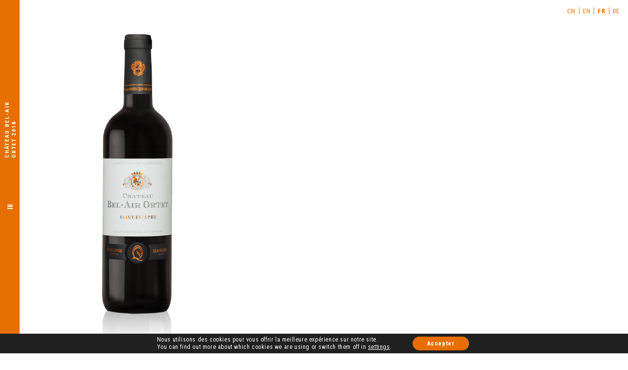

--- FILE ---
content_type: text/html; charset=UTF-8
request_url: https://www.chevalquancard.com/vins/chateau-bel-air-ortet/
body_size: 10461
content:
<!doctype html>
<html lang="fr-FR" class="no-js">
	<head>
		<meta charset="UTF-8">
		<title>Château Bel-Air Ortet 2018 - Cheval Quancard, Grands vins de Bordeaux</title>

		<link href="//www.google-analytics.com" rel="dns-prefetch">
        <link href="https://www.chevalquancard.com/wp-content/themes/cheval-quancard/img/icons/favicon.ico" rel="shortcut icon">

		<meta http-equiv="X-UA-Compatible" content="IE=edge,chrome=1">
		<meta name="viewport" content="width=device-width, initial-scale=1.0">
		<meta name="description" content="">

		<meta name='robots' content='index, follow, max-image-preview:large, max-snippet:-1, max-video-preview:-1' />
<link rel="alternate" hreflang="cn" href="https://www.chevalquancard.com/vins/chateau-bel-air-ortet/?lang=zh-hans" />
<link rel="alternate" hreflang="en" href="https://www.chevalquancard.com/vins/chateau-bel-air-ortet/?lang=en" />
<link rel="alternate" hreflang="fr" href="https://www.chevalquancard.com/vins/chateau-bel-air-ortet/" />
<link rel="alternate" hreflang="de" href="https://www.chevalquancard.com/vins/chateau-bel-air-ortet/?lang=de" />
<link rel="alternate" hreflang="x-default" href="https://www.chevalquancard.com/vins/chateau-bel-air-ortet/" />

	<!-- This site is optimized with the Yoast SEO plugin v20.6 - https://yoast.com/wordpress/plugins/seo/ -->
	<link rel="canonical" href="https://www.chevalquancard.com/vins/chateau-bel-air-ortet/" />
	<meta property="og:locale" content="fr_FR" />
	<meta property="og:type" content="article" />
	<meta property="og:title" content="Château Bel-Air Ortet 2018 - Cheval Quancard, Grands vins de Bordeaux" />
	<meta property="og:description" content="Sur ce micro-vignoble tout concourt à accomplir un vrai travail d’orfèvre&#8230; Par petites touches, sur ce terroir d’exception, est-il possible de faire éclore un vin d’une puissance et d’une ampleur rares ? À chaque millésime, c’est l’avènement d’un grand classique. Situé contre le village de Saint-Estèphe, le vignoble du Château Bel-Air Ortet bénéficie d’un sous-sol (...)" />
	<meta property="og:url" content="https://www.chevalquancard.com/vins/chateau-bel-air-ortet/" />
	<meta property="og:site_name" content="Cheval Quancard, Grands vins de Bordeaux" />
	<meta property="article:modified_time" content="2022-09-14T10:32:25+00:00" />
	<meta name="twitter:card" content="summary_large_image" />
	<meta name="twitter:label1" content="Durée de lecture estimée" />
	<meta name="twitter:data1" content="1 minute" />
	<script type="application/ld+json" class="yoast-schema-graph">{"@context":"https://schema.org","@graph":[{"@type":"WebPage","@id":"https://www.chevalquancard.com/vins/chateau-bel-air-ortet/","url":"https://www.chevalquancard.com/vins/chateau-bel-air-ortet/","name":"Château Bel-Air Ortet 2018 - Cheval Quancard, Grands vins de Bordeaux","isPartOf":{"@id":"https://www.chevalquancard.com/#website"},"datePublished":"2017-09-20T09:53:29+00:00","dateModified":"2022-09-14T10:32:25+00:00","breadcrumb":{"@id":"https://www.chevalquancard.com/vins/chateau-bel-air-ortet/#breadcrumb"},"inLanguage":"fr-FR","potentialAction":[{"@type":"ReadAction","target":["https://www.chevalquancard.com/vins/chateau-bel-air-ortet/"]}]},{"@type":"BreadcrumbList","@id":"https://www.chevalquancard.com/vins/chateau-bel-air-ortet/#breadcrumb","itemListElement":[{"@type":"ListItem","position":1,"name":"Accueil","item":"https://www.chevalquancard.com/"},{"@type":"ListItem","position":2,"name":"Nos Châteaux","item":"https://www.chevalquancard.com/vins/?lang=de"},{"@type":"ListItem","position":3,"name":"Château Bel-Air Ortet 2018"}]},{"@type":"WebSite","@id":"https://www.chevalquancard.com/#website","url":"https://www.chevalquancard.com/","name":"Cheval Quancard, Grands vins de Bordeaux","description":"","potentialAction":[{"@type":"SearchAction","target":{"@type":"EntryPoint","urlTemplate":"https://www.chevalquancard.com/?s={search_term_string}"},"query-input":"required name=search_term_string"}],"inLanguage":"fr-FR"}]}</script>
	<!-- / Yoast SEO plugin. -->


<link rel='dns-prefetch' href='//ajax.googleapis.com' />
<link rel='dns-prefetch' href='//maps.googleapis.com' />
<link rel='dns-prefetch' href='//fonts.googleapis.com' />
<script type="text/javascript">
window._wpemojiSettings = {"baseUrl":"https:\/\/s.w.org\/images\/core\/emoji\/14.0.0\/72x72\/","ext":".png","svgUrl":"https:\/\/s.w.org\/images\/core\/emoji\/14.0.0\/svg\/","svgExt":".svg","source":{"concatemoji":"https:\/\/www.chevalquancard.com\/wp-includes\/js\/wp-emoji-release.min.js"}};
/*! This file is auto-generated */
!function(e,a,t){var n,r,o,i=a.createElement("canvas"),p=i.getContext&&i.getContext("2d");function s(e,t){p.clearRect(0,0,i.width,i.height),p.fillText(e,0,0);e=i.toDataURL();return p.clearRect(0,0,i.width,i.height),p.fillText(t,0,0),e===i.toDataURL()}function c(e){var t=a.createElement("script");t.src=e,t.defer=t.type="text/javascript",a.getElementsByTagName("head")[0].appendChild(t)}for(o=Array("flag","emoji"),t.supports={everything:!0,everythingExceptFlag:!0},r=0;r<o.length;r++)t.supports[o[r]]=function(e){if(p&&p.fillText)switch(p.textBaseline="top",p.font="600 32px Arial",e){case"flag":return s("\ud83c\udff3\ufe0f\u200d\u26a7\ufe0f","\ud83c\udff3\ufe0f\u200b\u26a7\ufe0f")?!1:!s("\ud83c\uddfa\ud83c\uddf3","\ud83c\uddfa\u200b\ud83c\uddf3")&&!s("\ud83c\udff4\udb40\udc67\udb40\udc62\udb40\udc65\udb40\udc6e\udb40\udc67\udb40\udc7f","\ud83c\udff4\u200b\udb40\udc67\u200b\udb40\udc62\u200b\udb40\udc65\u200b\udb40\udc6e\u200b\udb40\udc67\u200b\udb40\udc7f");case"emoji":return!s("\ud83e\udef1\ud83c\udffb\u200d\ud83e\udef2\ud83c\udfff","\ud83e\udef1\ud83c\udffb\u200b\ud83e\udef2\ud83c\udfff")}return!1}(o[r]),t.supports.everything=t.supports.everything&&t.supports[o[r]],"flag"!==o[r]&&(t.supports.everythingExceptFlag=t.supports.everythingExceptFlag&&t.supports[o[r]]);t.supports.everythingExceptFlag=t.supports.everythingExceptFlag&&!t.supports.flag,t.DOMReady=!1,t.readyCallback=function(){t.DOMReady=!0},t.supports.everything||(n=function(){t.readyCallback()},a.addEventListener?(a.addEventListener("DOMContentLoaded",n,!1),e.addEventListener("load",n,!1)):(e.attachEvent("onload",n),a.attachEvent("onreadystatechange",function(){"complete"===a.readyState&&t.readyCallback()})),(e=t.source||{}).concatemoji?c(e.concatemoji):e.wpemoji&&e.twemoji&&(c(e.twemoji),c(e.wpemoji)))}(window,document,window._wpemojiSettings);
</script>
<style type="text/css">
img.wp-smiley,
img.emoji {
	display: inline !important;
	border: none !important;
	box-shadow: none !important;
	height: 1em !important;
	width: 1em !important;
	margin: 0 0.07em !important;
	vertical-align: -0.1em !important;
	background: none !important;
	padding: 0 !important;
}
</style>
	<link rel='stylesheet' id='wpml-blocks-css' href='https://www.chevalquancard.com/wp-content/plugins/sitepress-multilingual-cms/dist/css/blocks/styles.css' media='all' />
<link rel='stylesheet' id='contact-form-7-css' href='https://www.chevalquancard.com/wp-content/plugins/contact-form-7/includes/css/styles.css' media='all' />
<link rel='stylesheet' id='wpml-legacy-horizontal-list-0-css' href='https://www.chevalquancard.com/wp-content/plugins/sitepress-multilingual-cms/templates/language-switchers/legacy-list-horizontal/style.min.css' media='all' />
<style id='wpml-legacy-horizontal-list-0-inline-css' type='text/css'>
.wpml-ls-statics-shortcode_actions a, .wpml-ls-statics-shortcode_actions .wpml-ls-sub-menu a, .wpml-ls-statics-shortcode_actions .wpml-ls-sub-menu a:link, .wpml-ls-statics-shortcode_actions li:not(.wpml-ls-current-language) .wpml-ls-link, .wpml-ls-statics-shortcode_actions li:not(.wpml-ls-current-language) .wpml-ls-link:link {color:#e76f00;}.wpml-ls-statics-shortcode_actions a, .wpml-ls-statics-shortcode_actions .wpml-ls-sub-menu a:hover,.wpml-ls-statics-shortcode_actions .wpml-ls-sub-menu a:focus, .wpml-ls-statics-shortcode_actions .wpml-ls-sub-menu a:link:hover, .wpml-ls-statics-shortcode_actions .wpml-ls-sub-menu a:link:focus {color:#e76f00;}.wpml-ls-statics-shortcode_actions .wpml-ls-current-language > a {color:#e76f00;}.wpml-ls-statics-shortcode_actions .wpml-ls-current-language:hover>a, .wpml-ls-statics-shortcode_actions .wpml-ls-current-language>a:focus {color:#e76f00;}
</style>
<link rel='stylesheet' id='bootstrap-css' href='https://www.chevalquancard.com/wp-content/themes/cheval-quancard/css/bootstrap.min.css' media='all' />
<link rel='stylesheet' id='font-awesome-css' href='https://www.chevalquancard.com/wp-content/themes/cheval-quancard/css/font-awesome.min.css' media='all' />
<link rel='stylesheet' id='html5blank-css' href='https://www.chevalquancard.com/wp-content/themes/cheval-quancard/style.css' media='all' />
<link rel='stylesheet' id='googleFonts-css' href='https://fonts.googleapis.com/css?family=Crimson+Text%3A400%2C400i%2C600%2C600i%2C700%7CRoboto+Condensed%3A300%2C400%2C700&#038;display=swap' media='all' />
<link rel='stylesheet' id='moove_gdpr_frontend-css' href='https://www.chevalquancard.com/wp-content/plugins/gdpr-cookie-compliance/dist/styles/gdpr-main.css' media='all' />
<style id='moove_gdpr_frontend-inline-css' type='text/css'>
#moove_gdpr_cookie_modal,#moove_gdpr_cookie_info_bar,.gdpr_cookie_settings_shortcode_content{font-family:Nunito,sans-serif}#moove_gdpr_save_popup_settings_button{background-color:#373737;color:#fff}#moove_gdpr_save_popup_settings_button:hover{background-color:#000}#moove_gdpr_cookie_info_bar .moove-gdpr-info-bar-container .moove-gdpr-info-bar-content a.mgbutton,#moove_gdpr_cookie_info_bar .moove-gdpr-info-bar-container .moove-gdpr-info-bar-content button.mgbutton{background-color:#e76f00}#moove_gdpr_cookie_modal .moove-gdpr-modal-content .moove-gdpr-modal-footer-content .moove-gdpr-button-holder a.mgbutton,#moove_gdpr_cookie_modal .moove-gdpr-modal-content .moove-gdpr-modal-footer-content .moove-gdpr-button-holder button.mgbutton,.gdpr_cookie_settings_shortcode_content .gdpr-shr-button.button-green{background-color:#e76f00;border-color:#e76f00}#moove_gdpr_cookie_modal .moove-gdpr-modal-content .moove-gdpr-modal-footer-content .moove-gdpr-button-holder a.mgbutton:hover,#moove_gdpr_cookie_modal .moove-gdpr-modal-content .moove-gdpr-modal-footer-content .moove-gdpr-button-holder button.mgbutton:hover,.gdpr_cookie_settings_shortcode_content .gdpr-shr-button.button-green:hover{background-color:#fff;color:#e76f00}#moove_gdpr_cookie_modal .moove-gdpr-modal-content .moove-gdpr-modal-close i,#moove_gdpr_cookie_modal .moove-gdpr-modal-content .moove-gdpr-modal-close span.gdpr-icon{background-color:#e76f00;border:1px solid #e76f00}#moove_gdpr_cookie_info_bar span.change-settings-button.focus-g,#moove_gdpr_cookie_info_bar span.change-settings-button:focus,#moove_gdpr_cookie_info_bar button.change-settings-button.focus-g,#moove_gdpr_cookie_info_bar button.change-settings-button:focus{-webkit-box-shadow:0 0 1px 3px #e76f00;-moz-box-shadow:0 0 1px 3px #e76f00;box-shadow:0 0 1px 3px #e76f00}#moove_gdpr_cookie_modal .moove-gdpr-modal-content .moove-gdpr-modal-close i:hover,#moove_gdpr_cookie_modal .moove-gdpr-modal-content .moove-gdpr-modal-close span.gdpr-icon:hover,#moove_gdpr_cookie_info_bar span[data-href]>u.change-settings-button{color:#e76f00}#moove_gdpr_cookie_modal .moove-gdpr-modal-content .moove-gdpr-modal-left-content #moove-gdpr-menu li.menu-item-selected a span.gdpr-icon,#moove_gdpr_cookie_modal .moove-gdpr-modal-content .moove-gdpr-modal-left-content #moove-gdpr-menu li.menu-item-selected button span.gdpr-icon{color:inherit}#moove_gdpr_cookie_modal .moove-gdpr-modal-content .moove-gdpr-modal-left-content #moove-gdpr-menu li a span.gdpr-icon,#moove_gdpr_cookie_modal .moove-gdpr-modal-content .moove-gdpr-modal-left-content #moove-gdpr-menu li button span.gdpr-icon{color:inherit}#moove_gdpr_cookie_modal .gdpr-acc-link{line-height:0;font-size:0;color:transparent;position:absolute}#moove_gdpr_cookie_modal .moove-gdpr-modal-content .moove-gdpr-modal-close:hover i,#moove_gdpr_cookie_modal .moove-gdpr-modal-content .moove-gdpr-modal-left-content #moove-gdpr-menu li a,#moove_gdpr_cookie_modal .moove-gdpr-modal-content .moove-gdpr-modal-left-content #moove-gdpr-menu li button,#moove_gdpr_cookie_modal .moove-gdpr-modal-content .moove-gdpr-modal-left-content #moove-gdpr-menu li button i,#moove_gdpr_cookie_modal .moove-gdpr-modal-content .moove-gdpr-modal-left-content #moove-gdpr-menu li a i,#moove_gdpr_cookie_modal .moove-gdpr-modal-content .moove-gdpr-tab-main .moove-gdpr-tab-main-content a:hover,#moove_gdpr_cookie_info_bar.moove-gdpr-dark-scheme .moove-gdpr-info-bar-container .moove-gdpr-info-bar-content a.mgbutton:hover,#moove_gdpr_cookie_info_bar.moove-gdpr-dark-scheme .moove-gdpr-info-bar-container .moove-gdpr-info-bar-content button.mgbutton:hover,#moove_gdpr_cookie_info_bar.moove-gdpr-dark-scheme .moove-gdpr-info-bar-container .moove-gdpr-info-bar-content a:hover,#moove_gdpr_cookie_info_bar.moove-gdpr-dark-scheme .moove-gdpr-info-bar-container .moove-gdpr-info-bar-content button:hover,#moove_gdpr_cookie_info_bar.moove-gdpr-dark-scheme .moove-gdpr-info-bar-container .moove-gdpr-info-bar-content span.change-settings-button:hover,#moove_gdpr_cookie_info_bar.moove-gdpr-dark-scheme .moove-gdpr-info-bar-container .moove-gdpr-info-bar-content button.change-settings-button:hover,#moove_gdpr_cookie_info_bar.moove-gdpr-dark-scheme .moove-gdpr-info-bar-container .moove-gdpr-info-bar-content u.change-settings-button:hover,#moove_gdpr_cookie_info_bar span[data-href]>u.change-settings-button,#moove_gdpr_cookie_info_bar.moove-gdpr-dark-scheme .moove-gdpr-info-bar-container .moove-gdpr-info-bar-content a.mgbutton.focus-g,#moove_gdpr_cookie_info_bar.moove-gdpr-dark-scheme .moove-gdpr-info-bar-container .moove-gdpr-info-bar-content button.mgbutton.focus-g,#moove_gdpr_cookie_info_bar.moove-gdpr-dark-scheme .moove-gdpr-info-bar-container .moove-gdpr-info-bar-content a.focus-g,#moove_gdpr_cookie_info_bar.moove-gdpr-dark-scheme .moove-gdpr-info-bar-container .moove-gdpr-info-bar-content button.focus-g,#moove_gdpr_cookie_info_bar.moove-gdpr-dark-scheme .moove-gdpr-info-bar-container .moove-gdpr-info-bar-content a.mgbutton:focus,#moove_gdpr_cookie_info_bar.moove-gdpr-dark-scheme .moove-gdpr-info-bar-container .moove-gdpr-info-bar-content button.mgbutton:focus,#moove_gdpr_cookie_info_bar.moove-gdpr-dark-scheme .moove-gdpr-info-bar-container .moove-gdpr-info-bar-content a:focus,#moove_gdpr_cookie_info_bar.moove-gdpr-dark-scheme .moove-gdpr-info-bar-container .moove-gdpr-info-bar-content button:focus,#moove_gdpr_cookie_info_bar.moove-gdpr-dark-scheme .moove-gdpr-info-bar-container .moove-gdpr-info-bar-content span.change-settings-button.focus-g,span.change-settings-button:focus,button.change-settings-button.focus-g,button.change-settings-button:focus,#moove_gdpr_cookie_info_bar.moove-gdpr-dark-scheme .moove-gdpr-info-bar-container .moove-gdpr-info-bar-content u.change-settings-button.focus-g,#moove_gdpr_cookie_info_bar.moove-gdpr-dark-scheme .moove-gdpr-info-bar-container .moove-gdpr-info-bar-content u.change-settings-button:focus{color:#e76f00}#moove_gdpr_cookie_modal.gdpr_lightbox-hide{display:none}
</style>
<script type='text/javascript' src='https://ajax.googleapis.com/ajax/libs/jquery/1.9.1/jquery.min.js' id='jquery-js'></script>
<script type='text/javascript' src='https://www.chevalquancard.com/wp-content/themes/cheval-quancard/js/lib/conditionizr-4.3.0.min.js' id='conditionizr-js'></script>
<script type='text/javascript' src='https://www.chevalquancard.com/wp-content/themes/cheval-quancard/js/lib/modernizr-2.7.1.min.js' id='modernizr-js'></script>
<script type='text/javascript' src='https://www.chevalquancard.com/wp-content/themes/cheval-quancard/js/modernizr.custom.js' id='modernizr-custom-js'></script>
<script type='text/javascript' src='https://maps.googleapis.com/maps/api/js?key=AIzaSyDU9XbW8bv2KD3UXV7ZhV8kLKwHUx7o0F8' id='gmap-js'></script>
<script type='text/javascript' src='https://www.chevalquancard.com/wp-content/themes/cheval-quancard/js/scripts.js' id='html5blankscripts-js'></script>
<link rel="https://api.w.org/" href="https://www.chevalquancard.com/wp-json/" /><link rel="alternate" type="application/json+oembed" href="https://www.chevalquancard.com/wp-json/oembed/1.0/embed?url=https%3A%2F%2Fwww.chevalquancard.com%2Fvins%2Fchateau-bel-air-ortet%2F" />
<link rel="alternate" type="text/xml+oembed" href="https://www.chevalquancard.com/wp-json/oembed/1.0/embed?url=https%3A%2F%2Fwww.chevalquancard.com%2Fvins%2Fchateau-bel-air-ortet%2F&#038;format=xml" />
<meta name="generator" content="WPML ver:4.6.10 stt:59,1,4,3;" />
<meta name="generator" content="Powered by WPBakery Page Builder - drag and drop page builder for WordPress."/>
<meta name="generator" content="Powered by Slider Revolution 6.6.3 - responsive, Mobile-Friendly Slider Plugin for WordPress with comfortable drag and drop interface." />
<script>function setREVStartSize(e){
			//window.requestAnimationFrame(function() {
				window.RSIW = window.RSIW===undefined ? window.innerWidth : window.RSIW;
				window.RSIH = window.RSIH===undefined ? window.innerHeight : window.RSIH;
				try {
					var pw = document.getElementById(e.c).parentNode.offsetWidth,
						newh;
					pw = pw===0 || isNaN(pw) || (e.l=="fullwidth" || e.layout=="fullwidth") ? window.RSIW : pw;
					e.tabw = e.tabw===undefined ? 0 : parseInt(e.tabw);
					e.thumbw = e.thumbw===undefined ? 0 : parseInt(e.thumbw);
					e.tabh = e.tabh===undefined ? 0 : parseInt(e.tabh);
					e.thumbh = e.thumbh===undefined ? 0 : parseInt(e.thumbh);
					e.tabhide = e.tabhide===undefined ? 0 : parseInt(e.tabhide);
					e.thumbhide = e.thumbhide===undefined ? 0 : parseInt(e.thumbhide);
					e.mh = e.mh===undefined || e.mh=="" || e.mh==="auto" ? 0 : parseInt(e.mh,0);
					if(e.layout==="fullscreen" || e.l==="fullscreen")
						newh = Math.max(e.mh,window.RSIH);
					else{
						e.gw = Array.isArray(e.gw) ? e.gw : [e.gw];
						for (var i in e.rl) if (e.gw[i]===undefined || e.gw[i]===0) e.gw[i] = e.gw[i-1];
						e.gh = e.el===undefined || e.el==="" || (Array.isArray(e.el) && e.el.length==0)? e.gh : e.el;
						e.gh = Array.isArray(e.gh) ? e.gh : [e.gh];
						for (var i in e.rl) if (e.gh[i]===undefined || e.gh[i]===0) e.gh[i] = e.gh[i-1];
											
						var nl = new Array(e.rl.length),
							ix = 0,
							sl;
						e.tabw = e.tabhide>=pw ? 0 : e.tabw;
						e.thumbw = e.thumbhide>=pw ? 0 : e.thumbw;
						e.tabh = e.tabhide>=pw ? 0 : e.tabh;
						e.thumbh = e.thumbhide>=pw ? 0 : e.thumbh;
						for (var i in e.rl) nl[i] = e.rl[i]<window.RSIW ? 0 : e.rl[i];
						sl = nl[0];
						for (var i in nl) if (sl>nl[i] && nl[i]>0) { sl = nl[i]; ix=i;}
						var m = pw>(e.gw[ix]+e.tabw+e.thumbw) ? 1 : (pw-(e.tabw+e.thumbw)) / (e.gw[ix]);
						newh =  (e.gh[ix] * m) + (e.tabh + e.thumbh);
					}
					var el = document.getElementById(e.c);
					if (el!==null && el) el.style.height = newh+"px";
					el = document.getElementById(e.c+"_wrapper");
					if (el!==null && el) {
						el.style.height = newh+"px";
						el.style.display = "block";
					}
				} catch(e){
					console.log("Failure at Presize of Slider:" + e)
				}
			//});
		  };</script>
<noscript><style> .wpb_animate_when_almost_visible { opacity: 1; }</style></noscript>		<script>
        // conditionizr.com
        // configure environment tests
        conditionizr.config({
            assets: 'https://www.chevalquancard.com/wp-content/themes/cheval-quancard',
            tests: {}
        });
        </script>

	</head>
	<body class="vins-template-default single single-vins postid-361 chateau-bel-air-ortet wpb-js-composer js-comp-ver-6.9.0 vc_responsive" data-spy="scroll" data-target="#menu-page">
		<div class="lang-switcher">
<div class="wpml-ls-statics-shortcode_actions wpml-ls wpml-ls-legacy-list-horizontal">
	<ul><li class="wpml-ls-slot-shortcode_actions wpml-ls-item wpml-ls-item-zh-hans wpml-ls-first-item wpml-ls-item-legacy-list-horizontal">
				<a href="https://www.chevalquancard.com/vins/chateau-bel-air-ortet/?lang=zh-hans" class="wpml-ls-link">
                    <span class="wpml-ls-display">CN</span></a>
			</li><li class="wpml-ls-slot-shortcode_actions wpml-ls-item wpml-ls-item-en wpml-ls-item-legacy-list-horizontal">
				<a href="https://www.chevalquancard.com/vins/chateau-bel-air-ortet/?lang=en" class="wpml-ls-link">
                    <span class="wpml-ls-display">EN</span></a>
			</li><li class="wpml-ls-slot-shortcode_actions wpml-ls-item wpml-ls-item-fr wpml-ls-current-language wpml-ls-item-legacy-list-horizontal">
				<a href="https://www.chevalquancard.com/vins/chateau-bel-air-ortet/" class="wpml-ls-link">
                    <span class="wpml-ls-native">FR</span></a>
			</li><li class="wpml-ls-slot-shortcode_actions wpml-ls-item wpml-ls-item-de wpml-ls-last-item wpml-ls-item-legacy-list-horizontal">
				<a href="https://www.chevalquancard.com/vins/chateau-bel-air-ortet/?lang=de" class="wpml-ls-link">
                    <span class="wpml-ls-display">DE</span></a>
			</li></ul>
</div>
</div>
		<header>
			<div class="menu-bar">	<div id="menu-page">
		<span>Château Bel-Air Ortet 2018</span>	</div>

<i class="fa fa-bars" aria-hidden="true"></i>

			</div>

			<div class="logo-menu">
				<div class="logo">
					<a href="https://www.chevalquancard.com">
						<img src="https://www.chevalquancard.com/wp-content/themes/cheval-quancard/img/logo-cheval-quancard-menu-01.svg" alt="Logo">
					</a>
				</div>

				<nav class="nav-menu">
					<ul><li id="menu-item-1495" class="menu-item menu-item-type-post_type menu-item-object-page menu-item-has-children menu-item-1495"><a href="https://www.chevalquancard.com/cheval-quancard/">Notre Maison</a>
<ul class="sub-menu">
	<li id="menu-item-1439" class="myHash menu-item menu-item-type-custom menu-item-object-custom menu-item-1439"><a href="https://www.chevalquancard.com/cheval-quancard/#histoire">Notre Histoire</a></li>
	<li id="menu-item-1438" class="myHash menu-item menu-item-type-custom menu-item-object-custom menu-item-1438"><a href="https://www.chevalquancard.com/cheval-quancard/#environnement">Environnement</a></li>
	<li id="menu-item-1437" class="myHash menu-item menu-item-type-custom menu-item-object-custom menu-item-1437"><a href="https://www.chevalquancard.com/cheval-quancard/#savoir-faire">Notre Savoir-Faire</a></li>
	<li id="menu-item-1436" class="myHash menu-item menu-item-type-custom menu-item-object-custom menu-item-1436"><a href="https://www.chevalquancard.com/cheval-quancard/#marches">Nos Marchés</a></li>
	<li id="menu-item-1435" class="myHash menu-item menu-item-type-custom menu-item-object-custom menu-item-1435"><a href="https://www.chevalquancard.com/cheval-quancard/#notre-cave">Notre Cave</a></li>
</ul>
</li>
<li id="menu-item-1498" class="menu-item menu-item-type-post_type menu-item-object-page menu-item-1498"><a href="https://www.chevalquancard.com/nos-chateaux/">Nos Domaines</a></li>
<li id="menu-item-1499" class="menu-item menu-item-type-post_type menu-item-object-page menu-item-has-children menu-item-1499"><a href="https://www.chevalquancard.com/nos-vins/">Nos Vins</a>
<ul class="sub-menu">
	<li id="menu-item-1440" class="menu-item menu-item-type-custom menu-item-object-custom menu-item-1440"><a href="https://www.chevalquancard.com/nos-vins/#nos-chateaux">Nos Châteaux</a></li>
	<li id="menu-item-1441" class="menu-item menu-item-type-custom menu-item-object-custom menu-item-1441"><a href="https://www.chevalquancard.com/nos-vins/#nos-marques">Nos Signatures</a></li>
	<li id="menu-item-1442" class="menu-item menu-item-type-custom menu-item-object-custom menu-item-1442"><a href="https://www.chevalquancard.com/nos-vins/#selection">Nos Sélections Partenaires</a></li>
	<li id="menu-item-1443" class="menu-item menu-item-type-custom menu-item-object-custom menu-item-1443"><a href="https://www.chevalquancard.com/nos-vins/#grands-crus">Les Crus Classés</a></li>
</ul>
</li>
<li id="menu-item-1496" class="menu-item menu-item-type-post_type menu-item-object-page menu-item-1496"><a href="https://www.chevalquancard.com/linstant-quancard/">Nos Émotions</a></li>
<li id="menu-item-3850" class="menu-item menu-item-type-custom menu-item-object-custom menu-item-3850"><a href="https://lacavechevalquancard.com/">Notre Cave</a></li>
<li id="menu-item-1500" class="menu-item menu-item-type-post_type menu-item-object-page menu-item-1500"><a href="https://www.chevalquancard.com/actualites/">Nos Actualités</a></li>
</ul>				</nav>

				<div class="actu">
					<div class="actu-name">A la une</div><div class="actu-block"><a href="https://www.chevalquancard.com/cheval-quancard-a-shanghai/"><p class="title">Cuvée Clémence à Shanghai !</p></a><p>Notre Cuvée Clémence a eu l&rsquo;honneur d&rsquo;être dégustée lors du dîner organisé (...)</p><a class="more" href="https://www.chevalquancard.com/cheval-quancard-a-shanghai/">En savoir +</a></div>				</div>

				<nav class="header-footer">
					<ul id="menu-menu-bas" class="menu"><li id="menu-item-32" class="menu-item menu-item-type-post_type menu-item-object-page menu-item-32"><a target="_blank" rel="noopener" href="https://www.chevalquancard.com/nous-contacter/">Nous Contacter<span class="separator">-</span></a></li>
<li id="menu-item-6010" class="menu-item menu-item-type-custom menu-item-object-custom menu-item-6010"><a target="_blank" rel="noopener" href="https://acrobat.adobe.com/id/urn:aaid:sc:EU:87b1ed9a-867e-4545-bb3e-a337a123f24b">Conditions générales de vente<span class="separator">-</span></a></li>
<li id="menu-item-33" class="menu-item menu-item-type-post_type menu-item-object-page menu-item-33"><a target="_blank" rel="noopener" href="https://www.chevalquancard.com/mentions-legales/">Mentions Légales<span class="separator">-</span></a></li>
</ul>				</nav>
			</div>
		</header>
	<section class="single-vins">

			
		<article id="post-361" class="container post-361 vins type-vins status-publish hentry appellation-saint-estephe chateau-chateau-bel-air-ortet">

			<!-- <div class="og-expander-inner"> -->
 		  		<div class="og-fullimg col-md-offset-1 col-md-2 col-sm-3 col-xs-12">
 		  			<img src="https://www.chevalquancard.com/wp-content/uploads/2017/09/bel-air-ortet.png" alt="Château Bel-Air Ortet">
 		  		</div>
 		  		<div class="og-details col-md-8 col-sm-9 col-xs-12">
 		  			<h1>Château Bel-Air Ortet 2018</h1>
 		  			<p class="category">Saint-Estèphe - 2018</p>
 		  			<div class="description"><p>Sur ce micro-vignoble tout concourt à accomplir un vrai travail d’orfèvre&#8230; Par petites touches, sur ce terroir d’exception, est-il possible de faire éclore un vin d’une puissance et d’une ampleur rares ? À chaque millésime, c’est l’avènement d’un grand classique.<br />
Situé contre le village de Saint-Estèphe, le vignoble du Château Bel-Air Ortet bénéficie d’un sous-sol essentiellement graveleux particulièrement bien drainé. Ses vins, aux tanins profonds, sont harmonieux, charpentés et, comme pour les grands Saint-Estèphe, un certain vieillissement contribue au développement de ses grandes qualités.</p>
</div>

 		  			<div class="col-xs-12">
 		  				<div class="row">
 		  					<div class="og-info col-sm-6 col-xs-12">
	 		  						 		  						<p class="info-title">Le vin :</p>
	 		  						<p><strong>Assemblage :</strong> 52% Merlot, 48% de Cabernet Sauvignon<br />
<strong>Vinification :</strong> Fermentation de 4 jours à froid et fermentation douce à 27° pendant 32 jours<br />
<strong>Élevage :</strong> Entonnage en barriques sitôt fermentation achevée, élevage barriques françaises pendant 12 mois dont 35% neuves</p>
	 		  						 		  				</div>
	 		  				<div class="og-info col-sm-6 col-xs-12">
	 		  						 		  						<p class="info-title">Le vignoble :</p>
	 		  						<p><strong>Commune :</strong> Saint-Estèphe<br />
<strong>Superficie :</strong> 3,5 hectares<br />
<strong>Densité de plantation :</strong> 8 000 pieds / hectare<br />
<strong>Rendement :</strong> 52 hectolitres / hectare<br />
<strong>Cépages :</strong> Merlot, Cabernet Sauvignon<br />
<strong>Age moyen de la vigne :</strong> 25 ans<br />
<strong>Terroirs :</strong> Croupes graveleuses</p>
	 		  						 		  				</div>
 		  				</div>
 		  			</div>
 		  			<div class="col-xs-12">
 		  				<div class="row">
							<div class="og-info col-sm-6 col-xs-12">
	 		  						 		  						<p class="info-title">Dégustation :</p>
	 		  						<p>Vin à la robe d’un rouge profond qui séduit par son nez intense aux arômes de fruits noirs comme la myrtille et le cassis. Sa bouche, de belle densité, est opulente, les tanins sont bien enrobés. Une finale longue sur des notes de vanille fraiche non dénuée d’éclat.</p>
	 		  						 		  				</div>
	 		  				<div class="og-info col-sm-6 col-xs-12">
	 		  						 		  						<p class="info-title">Accompagnement :</p>
	 		  						<p>S’appréciera accompagné d’une viande rouge ou blanche ou encore avec du fromage à pâte molle.</p>
	 		  					 		  					
	 		  				</div>
 		  				</div> 		  				
 		  			</div>
 		  			<div class="og-link col-xs-12">
 		  					 		  				<a class="fiche" target="_blank" href="https://www.chevalquancard.com/wp-content/uploads/2022/09/BEL-AIR-ORTET-CH-2018-FR.pdf">Télécharger la fiche</a>
	 		  			 		  			</div>
 		  		</div>	
		  		<!-- </div> -->

		</article>

	
	
	</section>

	<footer class="clearfix">
	<div class="container">
		<div class="footer-logo col-md-8 col-sm-6 col-xs-12">
			<div id="media_image-4" class="widget_media_image"><img src="https://www.chevalquancard.com/wp-content/uploads/2019/09/logo-cheval-quancard-footer-01.svg" class="image wp-image-774  attachment-full size-full" alt="" decoding="async" loading="lazy" style="max-width: 100%; height: auto;" /></div><div id="custom_html-2" class="widget_text widget_custom_html"><div class="textwidget custom-html-widget"><div id="media_image-5" class="widget_media_image"><a href="https://fondation.laciteduvin.com/fr/les-mecenes-de-la-cite-du-vin/mecenes-batisseurs/cheval-quancard" target="_blank" rel="noopener"><img src="https://www.chevalquancard.com/wp-content/uploads/2019/09/logo-cite-vin-footer-02-01.svg" class="image wp-image-776  attachment-full size-full" alt="" style="max-width: 100%; height: auto;"></a></div></div></div>		</div>
		<div class="link col-md-2 col-sm-3 col-xs-12">
			<ul id="menu-menu-footer" class="menu"><li id="menu-item-1488" class="menu-item menu-item-type-post_type menu-item-object-page menu-item-1488"><a href="https://www.chevalquancard.com/cheval-quancard/">Notre Maison</a></li>
<li id="menu-item-1491" class="menu-item menu-item-type-post_type menu-item-object-page menu-item-1491"><a href="https://www.chevalquancard.com/linstant-quancard/">L&rsquo;instant Quancard</a></li>
<li id="menu-item-1490" class="menu-item menu-item-type-post_type menu-item-object-page menu-item-1490"><a href="https://www.chevalquancard.com/nos-chateaux/">Nos Châteaux</a></li>
<li id="menu-item-1492" class="menu-item menu-item-type-post_type menu-item-object-page menu-item-1492"><a href="https://www.chevalquancard.com/nos-vins/">Nos Vins</a></li>
<li id="menu-item-1489" class="menu-item menu-item-type-post_type menu-item-object-page menu-item-1489"><a href="https://www.chevalquancard.com/actualites/">Actualités</a></li>
</ul>		</div>
		<div class="link-social col-md-2 col-sm-3 col-xs-12">
			<ul id="menu-footer-second" class="menu"><li id="menu-item-109" class="menu-item menu-item-type-post_type menu-item-object-page menu-item-109"><a href="https://www.chevalquancard.com/nous-contacter/"><span>Nous Contacter</span></a></li>
<li id="menu-item-286" class="menu-item menu-item-type-post_type menu-item-object-page menu-item-286"><a href="https://www.chevalquancard.com/partenaires/"><span>Partenaires</span></a></li>
<li id="menu-item-110" class="menu-item menu-item-type-post_type menu-item-object-page menu-item-110"><a href="https://www.chevalquancard.com/mentions-legales/"><span>Mentions Légales &#038; Crédits</span></a></li>
<li id="menu-item-6009" class="menu-item menu-item-type-custom menu-item-object-custom menu-item-6009"><a href="https://www.chevalquancard.com/wp-content/uploads/2022/12/CGV-CHEVAL-QUANCARD-2023.pdf"><span>Conditions générales de vente</span></a></li>
<li id="menu-item-111" class="facebook menu-item menu-item-type-custom menu-item-object-custom menu-item-111"><a target="_blank" rel="noopener" href="https://www.facebook.com/Cheval-Quancard-1513656551988641/"><span>Facebook</span></a></li>
<li id="menu-item-726" class="linkedin menu-item menu-item-type-custom menu-item-object-custom menu-item-726"><a target="_blank" rel="noopener" href="https://fr.linkedin.com/company/cheval-quancard"><span>Linkedin</span></a></li>
</ul>		</div>
		<div class="copyright col-xs-12">
			<div id="text-3" class="widget_text">			<div class="textwidget"><p>Copyright Cheval Quancard, Tous droits réservés &#8211; L’abus d’alcool est dangereux pour la santé</p>
</div>
		</div>		</div>
	</div>
</footer>

		
		<script>
			window.RS_MODULES = window.RS_MODULES || {};
			window.RS_MODULES.modules = window.RS_MODULES.modules || {};
			window.RS_MODULES.waiting = window.RS_MODULES.waiting || [];
			window.RS_MODULES.defered = false;
			window.RS_MODULES.moduleWaiting = window.RS_MODULES.moduleWaiting || {};
			window.RS_MODULES.type = 'compiled';
		</script>
		
  <!--copyscapeskip-->
  <aside id="moove_gdpr_cookie_info_bar" class="moove-gdpr-info-bar-hidden moove-gdpr-align-center moove-gdpr-dark-scheme gdpr_infobar_postion_bottom" aria-label="GDPR Cookie Banner" style="display: none;">
    <div class="moove-gdpr-info-bar-container">
      <div class="moove-gdpr-info-bar-content">
        
<div class="moove-gdpr-cookie-notice">
  <p>Nous utilisons des cookies pour vous offrir la meilleure expérience sur notre site.</p><p>You can find out more about which cookies we are using or switch them off in <button  data-href="#moove_gdpr_cookie_modal" class="change-settings-button">settings</button>.</p></div>
<!--  .moove-gdpr-cookie-notice -->        
<div class="moove-gdpr-button-holder">
		  <button class="mgbutton moove-gdpr-infobar-allow-all gdpr-fbo-0" aria-label="Accepter" >Accepter</button>
	  </div>
<!--  .button-container -->      </div>
      <!-- moove-gdpr-info-bar-content -->
    </div>
    <!-- moove-gdpr-info-bar-container -->
  </aside>
  <!-- #moove_gdpr_cookie_info_bar -->
  <!--/copyscapeskip-->
<link rel='stylesheet' id='rs-plugin-settings-css' href='https://www.chevalquancard.com/wp-content/plugins/revslider/public/assets/css/rs6.css' media='all' />
<style id='rs-plugin-settings-inline-css' type='text/css'>
#rs-demo-id {}
</style>
<script type='text/javascript' src='https://www.chevalquancard.com/wp-content/themes/cheval-quancard/js/scrollspy.js' id='scrollspy-js'></script>
<script type='text/javascript' src='https://www.chevalquancard.com/wp-content/themes/cheval-quancard/js/grid.js' id='grid-js'></script>
<script type='text/javascript' src='https://www.chevalquancard.com/wp-content/plugins/contact-form-7/includes/swv/js/index.js' id='swv-js'></script>
<script type='text/javascript' id='contact-form-7-js-extra'>
/* <![CDATA[ */
var wpcf7 = {"api":{"root":"https:\/\/www.chevalquancard.com\/wp-json\/","namespace":"contact-form-7\/v1"}};
/* ]]> */
</script>
<script type='text/javascript' src='https://www.chevalquancard.com/wp-content/plugins/contact-form-7/includes/js/index.js' id='contact-form-7-js'></script>
<script type='text/javascript' src='https://www.chevalquancard.com/wp-content/plugins/revslider/public/assets/js/rbtools.min.js' async id='tp-tools-js'></script>
<script type='text/javascript' src='https://www.chevalquancard.com/wp-content/plugins/revslider/public/assets/js/rs6.min.js' async id='revmin-js'></script>
<script type='text/javascript' src='https://www.google.com/recaptcha/api.js?render=6LeDqsIUAAAAAKzmBW8k6A2UHqHaFbIer6kS8sxf' id='google-recaptcha-js'></script>
<script type='text/javascript' src='https://www.chevalquancard.com/wp-includes/js/dist/vendor/wp-polyfill-inert.min.js' id='wp-polyfill-inert-js'></script>
<script type='text/javascript' src='https://www.chevalquancard.com/wp-includes/js/dist/vendor/regenerator-runtime.min.js' id='regenerator-runtime-js'></script>
<script type='text/javascript' src='https://www.chevalquancard.com/wp-includes/js/dist/vendor/wp-polyfill.min.js' id='wp-polyfill-js'></script>
<script type='text/javascript' id='wpcf7-recaptcha-js-extra'>
/* <![CDATA[ */
var wpcf7_recaptcha = {"sitekey":"6LeDqsIUAAAAAKzmBW8k6A2UHqHaFbIer6kS8sxf","actions":{"homepage":"homepage","contactform":"contactform"}};
/* ]]> */
</script>
<script type='text/javascript' src='https://www.chevalquancard.com/wp-content/plugins/contact-form-7/modules/recaptcha/index.js' id='wpcf7-recaptcha-js'></script>
<script type='text/javascript' id='moove_gdpr_frontend-js-extra'>
/* <![CDATA[ */
var moove_frontend_gdpr_scripts = {"ajaxurl":"https:\/\/www.chevalquancard.com\/wp-admin\/admin-ajax.php","post_id":"361","plugin_dir":"https:\/\/www.chevalquancard.com\/wp-content\/plugins\/gdpr-cookie-compliance","show_icons":"all","is_page":"","ajax_cookie_removal":"false","strict_init":"1","enabled_default":{"third_party":0,"advanced":0},"geo_location":"false","force_reload":"false","is_single":"1","hide_save_btn":"false","current_user":"0","cookie_expiration":"365","script_delay":"2000","close_btn_action":"1","close_btn_rdr":"","scripts_defined":"{\"cache\":true,\"header\":\"\",\"body\":\"\",\"footer\":\"\",\"thirdparty\":{\"header\":\"\",\"body\":\"\",\"footer\":\"\"},\"advanced\":{\"header\":\"\",\"body\":\"\",\"footer\":\"\"}}","gdpr_scor":"true","wp_lang":"_fr","wp_consent_api":"false"};
/* ]]> */
</script>
<script type='text/javascript' src='https://www.chevalquancard.com/wp-content/plugins/gdpr-cookie-compliance/dist/scripts/main.js' id='moove_gdpr_frontend-js'></script>
<script type='text/javascript' id='moove_gdpr_frontend-js-after'>
var gdpr_consent__strict = "false"
var gdpr_consent__thirdparty = "false"
var gdpr_consent__advanced = "false"
var gdpr_consent__cookies = ""
</script>

    
  <!--copyscapeskip-->
  <!-- V1 -->
  <div id="moove_gdpr_cookie_modal" class="gdpr_lightbox-hide" role="complementary" aria-label="GDPR Settings Screen">
    <div class="moove-gdpr-modal-content moove-clearfix logo-position-left moove_gdpr_modal_theme_v1">
          
        <button class="moove-gdpr-modal-close" aria-label="Close GDPR Cookie Settings">
          <span class="gdpr-sr-only">Close GDPR Cookie Settings</span>
          <span class="gdpr-icon moovegdpr-arrow-close"></span>
        </button>
            <div class="moove-gdpr-modal-left-content">
        
<div class="moove-gdpr-company-logo-holder">
  <img src="https://www.chevalquancard.com/wp-content/plugins/gdpr-cookie-compliance/dist/images/gdpr-logo.png" alt="Cheval Quancard, Grands vins de Bordeaux"   width="350"  height="233"  class="img-responsive" />
</div>
<!--  .moove-gdpr-company-logo-holder -->        <ul id="moove-gdpr-menu">
          
<li class="menu-item-on menu-item-privacy_overview menu-item-selected">
  <button data-href="#privacy_overview" class="moove-gdpr-tab-nav" aria-label="Résumé de la politique de confidentialité">
    <span class="gdpr-nav-tab-title">Résumé de la politique de confidentialité</span>
  </button>
</li>

  <li class="menu-item-strict-necessary-cookies menu-item-off">
    <button data-href="#strict-necessary-cookies" class="moove-gdpr-tab-nav" aria-label="Cookies strictement nécessaires">
      <span class="gdpr-nav-tab-title">Cookies strictement nécessaires</span>
    </button>
  </li>




        </ul>
        
<div class="moove-gdpr-branding-cnt">
  		<a href="https://wordpress.org/plugins/gdpr-cookie-compliance/" rel="noopener noreferrer" target="_blank" class='moove-gdpr-branding'>Powered by&nbsp; <span>GDPR Cookie Compliance</span></a>
		</div>
<!--  .moove-gdpr-branding -->      </div>
      <!--  .moove-gdpr-modal-left-content -->
      <div class="moove-gdpr-modal-right-content">
        <div class="moove-gdpr-modal-title">
           
        </div>
        <!-- .moove-gdpr-modal-ritle -->
        <div class="main-modal-content">

          <div class="moove-gdpr-tab-content">
            
<div id="privacy_overview" class="moove-gdpr-tab-main">
      <span class="tab-title">Résumé de la politique de confidentialité</span>
    <div class="moove-gdpr-tab-main-content">
  	<p>Ce site utilise des cookies afin que nous puissions vous fournir la meilleure expérience utilisateur possible. Les informations sur les cookies sont stockées dans votre navigateur et remplissent des fonctions telles que vous reconnaître lorsque vous revenez sur notre site Web et aider notre équipe à comprendre les sections du site que vous trouvez les plus intéressantes et utiles.</p>
  	  </div>
  <!--  .moove-gdpr-tab-main-content -->

</div>
<!-- #privacy_overview -->            
  <div id="strict-necessary-cookies" class="moove-gdpr-tab-main" style="display:none">
    <span class="tab-title">Cookies strictement nécessaires</span>
    <div class="moove-gdpr-tab-main-content">
      <p>Cette option doit être activée à tout moment afin que nous puissions enregistrer vos préférences pour les réglages de cookie.</p>
      <div class="moove-gdpr-status-bar ">
        <div class="gdpr-cc-form-wrap">
          <div class="gdpr-cc-form-fieldset">
            <label class="cookie-switch" for="moove_gdpr_strict_cookies">    
              <span class="gdpr-sr-only">Enable or Disable Cookies</span>        
              <input type="checkbox" aria-label="Cookies strictement nécessaires"  value="check" name="moove_gdpr_strict_cookies" id="moove_gdpr_strict_cookies">
              <span class="cookie-slider cookie-round" data-text-enable="Activé" data-text-disabled="Désactivé"></span>
            </label>
          </div>
          <!-- .gdpr-cc-form-fieldset -->
        </div>
        <!-- .gdpr-cc-form-wrap -->
      </div>
      <!-- .moove-gdpr-status-bar -->
              <div class="moove-gdpr-strict-warning-message" style="margin-top: 10px;">
          <p>Si vous désactivez ce cookie, nous ne pourrons pas enregistrer vos préférences. Cela signifie que chaque fois que vous visitez ce site, vous devrez activer ou désactiver à nouveau les cookies.</p>
        </div>
        <!--  .moove-gdpr-tab-main-content -->
                                              
    </div>
    <!--  .moove-gdpr-tab-main-content -->
  </div>
  <!-- #strict-necesarry-cookies -->
            
            
            
          </div>
          <!--  .moove-gdpr-tab-content -->
        </div>
        <!--  .main-modal-content -->
        <div class="moove-gdpr-modal-footer-content">
          <div class="moove-gdpr-button-holder">
			  		<button class="mgbutton moove-gdpr-modal-allow-all button-visible" aria-label="Tout activer">Tout activer</button>
		  					<button class="mgbutton moove-gdpr-modal-save-settings button-visible" aria-label="Enregistrer les réglages">Enregistrer les réglages</button>
				</div>
<!--  .moove-gdpr-button-holder -->        </div>
        <!--  .moove-gdpr-modal-footer-content -->
      </div>
      <!--  .moove-gdpr-modal-right-content -->

      <div class="moove-clearfix"></div>

    </div>
    <!--  .moove-gdpr-modal-content -->
  </div>
  <!-- #moove_gdpr_cookie_modal -->
  <!--/copyscapeskip-->
		<!-- Global site tag (gtag.js) - Google Analytics -->
		<script async src="https://www.googletagmanager.com/gtag/js?id=UA-152514062-1"></script>
		<script>
		  window.dataLayer = window.dataLayer || [];
		  function gtag(){dataLayer.push(arguments);}
		  gtag('js', new Date());

		  gtag('config', 'UA-152514062-1');
		</script>
		
	</body>
</html>


--- FILE ---
content_type: text/html; charset=utf-8
request_url: https://www.google.com/recaptcha/api2/anchor?ar=1&k=6LeDqsIUAAAAAKzmBW8k6A2UHqHaFbIer6kS8sxf&co=aHR0cHM6Ly93d3cuY2hldmFscXVhbmNhcmQuY29tOjQ0Mw..&hl=en&v=N67nZn4AqZkNcbeMu4prBgzg&size=invisible&anchor-ms=20000&execute-ms=30000&cb=n934mv4yr7n7
body_size: 48658
content:
<!DOCTYPE HTML><html dir="ltr" lang="en"><head><meta http-equiv="Content-Type" content="text/html; charset=UTF-8">
<meta http-equiv="X-UA-Compatible" content="IE=edge">
<title>reCAPTCHA</title>
<style type="text/css">
/* cyrillic-ext */
@font-face {
  font-family: 'Roboto';
  font-style: normal;
  font-weight: 400;
  font-stretch: 100%;
  src: url(//fonts.gstatic.com/s/roboto/v48/KFO7CnqEu92Fr1ME7kSn66aGLdTylUAMa3GUBHMdazTgWw.woff2) format('woff2');
  unicode-range: U+0460-052F, U+1C80-1C8A, U+20B4, U+2DE0-2DFF, U+A640-A69F, U+FE2E-FE2F;
}
/* cyrillic */
@font-face {
  font-family: 'Roboto';
  font-style: normal;
  font-weight: 400;
  font-stretch: 100%;
  src: url(//fonts.gstatic.com/s/roboto/v48/KFO7CnqEu92Fr1ME7kSn66aGLdTylUAMa3iUBHMdazTgWw.woff2) format('woff2');
  unicode-range: U+0301, U+0400-045F, U+0490-0491, U+04B0-04B1, U+2116;
}
/* greek-ext */
@font-face {
  font-family: 'Roboto';
  font-style: normal;
  font-weight: 400;
  font-stretch: 100%;
  src: url(//fonts.gstatic.com/s/roboto/v48/KFO7CnqEu92Fr1ME7kSn66aGLdTylUAMa3CUBHMdazTgWw.woff2) format('woff2');
  unicode-range: U+1F00-1FFF;
}
/* greek */
@font-face {
  font-family: 'Roboto';
  font-style: normal;
  font-weight: 400;
  font-stretch: 100%;
  src: url(//fonts.gstatic.com/s/roboto/v48/KFO7CnqEu92Fr1ME7kSn66aGLdTylUAMa3-UBHMdazTgWw.woff2) format('woff2');
  unicode-range: U+0370-0377, U+037A-037F, U+0384-038A, U+038C, U+038E-03A1, U+03A3-03FF;
}
/* math */
@font-face {
  font-family: 'Roboto';
  font-style: normal;
  font-weight: 400;
  font-stretch: 100%;
  src: url(//fonts.gstatic.com/s/roboto/v48/KFO7CnqEu92Fr1ME7kSn66aGLdTylUAMawCUBHMdazTgWw.woff2) format('woff2');
  unicode-range: U+0302-0303, U+0305, U+0307-0308, U+0310, U+0312, U+0315, U+031A, U+0326-0327, U+032C, U+032F-0330, U+0332-0333, U+0338, U+033A, U+0346, U+034D, U+0391-03A1, U+03A3-03A9, U+03B1-03C9, U+03D1, U+03D5-03D6, U+03F0-03F1, U+03F4-03F5, U+2016-2017, U+2034-2038, U+203C, U+2040, U+2043, U+2047, U+2050, U+2057, U+205F, U+2070-2071, U+2074-208E, U+2090-209C, U+20D0-20DC, U+20E1, U+20E5-20EF, U+2100-2112, U+2114-2115, U+2117-2121, U+2123-214F, U+2190, U+2192, U+2194-21AE, U+21B0-21E5, U+21F1-21F2, U+21F4-2211, U+2213-2214, U+2216-22FF, U+2308-230B, U+2310, U+2319, U+231C-2321, U+2336-237A, U+237C, U+2395, U+239B-23B7, U+23D0, U+23DC-23E1, U+2474-2475, U+25AF, U+25B3, U+25B7, U+25BD, U+25C1, U+25CA, U+25CC, U+25FB, U+266D-266F, U+27C0-27FF, U+2900-2AFF, U+2B0E-2B11, U+2B30-2B4C, U+2BFE, U+3030, U+FF5B, U+FF5D, U+1D400-1D7FF, U+1EE00-1EEFF;
}
/* symbols */
@font-face {
  font-family: 'Roboto';
  font-style: normal;
  font-weight: 400;
  font-stretch: 100%;
  src: url(//fonts.gstatic.com/s/roboto/v48/KFO7CnqEu92Fr1ME7kSn66aGLdTylUAMaxKUBHMdazTgWw.woff2) format('woff2');
  unicode-range: U+0001-000C, U+000E-001F, U+007F-009F, U+20DD-20E0, U+20E2-20E4, U+2150-218F, U+2190, U+2192, U+2194-2199, U+21AF, U+21E6-21F0, U+21F3, U+2218-2219, U+2299, U+22C4-22C6, U+2300-243F, U+2440-244A, U+2460-24FF, U+25A0-27BF, U+2800-28FF, U+2921-2922, U+2981, U+29BF, U+29EB, U+2B00-2BFF, U+4DC0-4DFF, U+FFF9-FFFB, U+10140-1018E, U+10190-1019C, U+101A0, U+101D0-101FD, U+102E0-102FB, U+10E60-10E7E, U+1D2C0-1D2D3, U+1D2E0-1D37F, U+1F000-1F0FF, U+1F100-1F1AD, U+1F1E6-1F1FF, U+1F30D-1F30F, U+1F315, U+1F31C, U+1F31E, U+1F320-1F32C, U+1F336, U+1F378, U+1F37D, U+1F382, U+1F393-1F39F, U+1F3A7-1F3A8, U+1F3AC-1F3AF, U+1F3C2, U+1F3C4-1F3C6, U+1F3CA-1F3CE, U+1F3D4-1F3E0, U+1F3ED, U+1F3F1-1F3F3, U+1F3F5-1F3F7, U+1F408, U+1F415, U+1F41F, U+1F426, U+1F43F, U+1F441-1F442, U+1F444, U+1F446-1F449, U+1F44C-1F44E, U+1F453, U+1F46A, U+1F47D, U+1F4A3, U+1F4B0, U+1F4B3, U+1F4B9, U+1F4BB, U+1F4BF, U+1F4C8-1F4CB, U+1F4D6, U+1F4DA, U+1F4DF, U+1F4E3-1F4E6, U+1F4EA-1F4ED, U+1F4F7, U+1F4F9-1F4FB, U+1F4FD-1F4FE, U+1F503, U+1F507-1F50B, U+1F50D, U+1F512-1F513, U+1F53E-1F54A, U+1F54F-1F5FA, U+1F610, U+1F650-1F67F, U+1F687, U+1F68D, U+1F691, U+1F694, U+1F698, U+1F6AD, U+1F6B2, U+1F6B9-1F6BA, U+1F6BC, U+1F6C6-1F6CF, U+1F6D3-1F6D7, U+1F6E0-1F6EA, U+1F6F0-1F6F3, U+1F6F7-1F6FC, U+1F700-1F7FF, U+1F800-1F80B, U+1F810-1F847, U+1F850-1F859, U+1F860-1F887, U+1F890-1F8AD, U+1F8B0-1F8BB, U+1F8C0-1F8C1, U+1F900-1F90B, U+1F93B, U+1F946, U+1F984, U+1F996, U+1F9E9, U+1FA00-1FA6F, U+1FA70-1FA7C, U+1FA80-1FA89, U+1FA8F-1FAC6, U+1FACE-1FADC, U+1FADF-1FAE9, U+1FAF0-1FAF8, U+1FB00-1FBFF;
}
/* vietnamese */
@font-face {
  font-family: 'Roboto';
  font-style: normal;
  font-weight: 400;
  font-stretch: 100%;
  src: url(//fonts.gstatic.com/s/roboto/v48/KFO7CnqEu92Fr1ME7kSn66aGLdTylUAMa3OUBHMdazTgWw.woff2) format('woff2');
  unicode-range: U+0102-0103, U+0110-0111, U+0128-0129, U+0168-0169, U+01A0-01A1, U+01AF-01B0, U+0300-0301, U+0303-0304, U+0308-0309, U+0323, U+0329, U+1EA0-1EF9, U+20AB;
}
/* latin-ext */
@font-face {
  font-family: 'Roboto';
  font-style: normal;
  font-weight: 400;
  font-stretch: 100%;
  src: url(//fonts.gstatic.com/s/roboto/v48/KFO7CnqEu92Fr1ME7kSn66aGLdTylUAMa3KUBHMdazTgWw.woff2) format('woff2');
  unicode-range: U+0100-02BA, U+02BD-02C5, U+02C7-02CC, U+02CE-02D7, U+02DD-02FF, U+0304, U+0308, U+0329, U+1D00-1DBF, U+1E00-1E9F, U+1EF2-1EFF, U+2020, U+20A0-20AB, U+20AD-20C0, U+2113, U+2C60-2C7F, U+A720-A7FF;
}
/* latin */
@font-face {
  font-family: 'Roboto';
  font-style: normal;
  font-weight: 400;
  font-stretch: 100%;
  src: url(//fonts.gstatic.com/s/roboto/v48/KFO7CnqEu92Fr1ME7kSn66aGLdTylUAMa3yUBHMdazQ.woff2) format('woff2');
  unicode-range: U+0000-00FF, U+0131, U+0152-0153, U+02BB-02BC, U+02C6, U+02DA, U+02DC, U+0304, U+0308, U+0329, U+2000-206F, U+20AC, U+2122, U+2191, U+2193, U+2212, U+2215, U+FEFF, U+FFFD;
}
/* cyrillic-ext */
@font-face {
  font-family: 'Roboto';
  font-style: normal;
  font-weight: 500;
  font-stretch: 100%;
  src: url(//fonts.gstatic.com/s/roboto/v48/KFO7CnqEu92Fr1ME7kSn66aGLdTylUAMa3GUBHMdazTgWw.woff2) format('woff2');
  unicode-range: U+0460-052F, U+1C80-1C8A, U+20B4, U+2DE0-2DFF, U+A640-A69F, U+FE2E-FE2F;
}
/* cyrillic */
@font-face {
  font-family: 'Roboto';
  font-style: normal;
  font-weight: 500;
  font-stretch: 100%;
  src: url(//fonts.gstatic.com/s/roboto/v48/KFO7CnqEu92Fr1ME7kSn66aGLdTylUAMa3iUBHMdazTgWw.woff2) format('woff2');
  unicode-range: U+0301, U+0400-045F, U+0490-0491, U+04B0-04B1, U+2116;
}
/* greek-ext */
@font-face {
  font-family: 'Roboto';
  font-style: normal;
  font-weight: 500;
  font-stretch: 100%;
  src: url(//fonts.gstatic.com/s/roboto/v48/KFO7CnqEu92Fr1ME7kSn66aGLdTylUAMa3CUBHMdazTgWw.woff2) format('woff2');
  unicode-range: U+1F00-1FFF;
}
/* greek */
@font-face {
  font-family: 'Roboto';
  font-style: normal;
  font-weight: 500;
  font-stretch: 100%;
  src: url(//fonts.gstatic.com/s/roboto/v48/KFO7CnqEu92Fr1ME7kSn66aGLdTylUAMa3-UBHMdazTgWw.woff2) format('woff2');
  unicode-range: U+0370-0377, U+037A-037F, U+0384-038A, U+038C, U+038E-03A1, U+03A3-03FF;
}
/* math */
@font-face {
  font-family: 'Roboto';
  font-style: normal;
  font-weight: 500;
  font-stretch: 100%;
  src: url(//fonts.gstatic.com/s/roboto/v48/KFO7CnqEu92Fr1ME7kSn66aGLdTylUAMawCUBHMdazTgWw.woff2) format('woff2');
  unicode-range: U+0302-0303, U+0305, U+0307-0308, U+0310, U+0312, U+0315, U+031A, U+0326-0327, U+032C, U+032F-0330, U+0332-0333, U+0338, U+033A, U+0346, U+034D, U+0391-03A1, U+03A3-03A9, U+03B1-03C9, U+03D1, U+03D5-03D6, U+03F0-03F1, U+03F4-03F5, U+2016-2017, U+2034-2038, U+203C, U+2040, U+2043, U+2047, U+2050, U+2057, U+205F, U+2070-2071, U+2074-208E, U+2090-209C, U+20D0-20DC, U+20E1, U+20E5-20EF, U+2100-2112, U+2114-2115, U+2117-2121, U+2123-214F, U+2190, U+2192, U+2194-21AE, U+21B0-21E5, U+21F1-21F2, U+21F4-2211, U+2213-2214, U+2216-22FF, U+2308-230B, U+2310, U+2319, U+231C-2321, U+2336-237A, U+237C, U+2395, U+239B-23B7, U+23D0, U+23DC-23E1, U+2474-2475, U+25AF, U+25B3, U+25B7, U+25BD, U+25C1, U+25CA, U+25CC, U+25FB, U+266D-266F, U+27C0-27FF, U+2900-2AFF, U+2B0E-2B11, U+2B30-2B4C, U+2BFE, U+3030, U+FF5B, U+FF5D, U+1D400-1D7FF, U+1EE00-1EEFF;
}
/* symbols */
@font-face {
  font-family: 'Roboto';
  font-style: normal;
  font-weight: 500;
  font-stretch: 100%;
  src: url(//fonts.gstatic.com/s/roboto/v48/KFO7CnqEu92Fr1ME7kSn66aGLdTylUAMaxKUBHMdazTgWw.woff2) format('woff2');
  unicode-range: U+0001-000C, U+000E-001F, U+007F-009F, U+20DD-20E0, U+20E2-20E4, U+2150-218F, U+2190, U+2192, U+2194-2199, U+21AF, U+21E6-21F0, U+21F3, U+2218-2219, U+2299, U+22C4-22C6, U+2300-243F, U+2440-244A, U+2460-24FF, U+25A0-27BF, U+2800-28FF, U+2921-2922, U+2981, U+29BF, U+29EB, U+2B00-2BFF, U+4DC0-4DFF, U+FFF9-FFFB, U+10140-1018E, U+10190-1019C, U+101A0, U+101D0-101FD, U+102E0-102FB, U+10E60-10E7E, U+1D2C0-1D2D3, U+1D2E0-1D37F, U+1F000-1F0FF, U+1F100-1F1AD, U+1F1E6-1F1FF, U+1F30D-1F30F, U+1F315, U+1F31C, U+1F31E, U+1F320-1F32C, U+1F336, U+1F378, U+1F37D, U+1F382, U+1F393-1F39F, U+1F3A7-1F3A8, U+1F3AC-1F3AF, U+1F3C2, U+1F3C4-1F3C6, U+1F3CA-1F3CE, U+1F3D4-1F3E0, U+1F3ED, U+1F3F1-1F3F3, U+1F3F5-1F3F7, U+1F408, U+1F415, U+1F41F, U+1F426, U+1F43F, U+1F441-1F442, U+1F444, U+1F446-1F449, U+1F44C-1F44E, U+1F453, U+1F46A, U+1F47D, U+1F4A3, U+1F4B0, U+1F4B3, U+1F4B9, U+1F4BB, U+1F4BF, U+1F4C8-1F4CB, U+1F4D6, U+1F4DA, U+1F4DF, U+1F4E3-1F4E6, U+1F4EA-1F4ED, U+1F4F7, U+1F4F9-1F4FB, U+1F4FD-1F4FE, U+1F503, U+1F507-1F50B, U+1F50D, U+1F512-1F513, U+1F53E-1F54A, U+1F54F-1F5FA, U+1F610, U+1F650-1F67F, U+1F687, U+1F68D, U+1F691, U+1F694, U+1F698, U+1F6AD, U+1F6B2, U+1F6B9-1F6BA, U+1F6BC, U+1F6C6-1F6CF, U+1F6D3-1F6D7, U+1F6E0-1F6EA, U+1F6F0-1F6F3, U+1F6F7-1F6FC, U+1F700-1F7FF, U+1F800-1F80B, U+1F810-1F847, U+1F850-1F859, U+1F860-1F887, U+1F890-1F8AD, U+1F8B0-1F8BB, U+1F8C0-1F8C1, U+1F900-1F90B, U+1F93B, U+1F946, U+1F984, U+1F996, U+1F9E9, U+1FA00-1FA6F, U+1FA70-1FA7C, U+1FA80-1FA89, U+1FA8F-1FAC6, U+1FACE-1FADC, U+1FADF-1FAE9, U+1FAF0-1FAF8, U+1FB00-1FBFF;
}
/* vietnamese */
@font-face {
  font-family: 'Roboto';
  font-style: normal;
  font-weight: 500;
  font-stretch: 100%;
  src: url(//fonts.gstatic.com/s/roboto/v48/KFO7CnqEu92Fr1ME7kSn66aGLdTylUAMa3OUBHMdazTgWw.woff2) format('woff2');
  unicode-range: U+0102-0103, U+0110-0111, U+0128-0129, U+0168-0169, U+01A0-01A1, U+01AF-01B0, U+0300-0301, U+0303-0304, U+0308-0309, U+0323, U+0329, U+1EA0-1EF9, U+20AB;
}
/* latin-ext */
@font-face {
  font-family: 'Roboto';
  font-style: normal;
  font-weight: 500;
  font-stretch: 100%;
  src: url(//fonts.gstatic.com/s/roboto/v48/KFO7CnqEu92Fr1ME7kSn66aGLdTylUAMa3KUBHMdazTgWw.woff2) format('woff2');
  unicode-range: U+0100-02BA, U+02BD-02C5, U+02C7-02CC, U+02CE-02D7, U+02DD-02FF, U+0304, U+0308, U+0329, U+1D00-1DBF, U+1E00-1E9F, U+1EF2-1EFF, U+2020, U+20A0-20AB, U+20AD-20C0, U+2113, U+2C60-2C7F, U+A720-A7FF;
}
/* latin */
@font-face {
  font-family: 'Roboto';
  font-style: normal;
  font-weight: 500;
  font-stretch: 100%;
  src: url(//fonts.gstatic.com/s/roboto/v48/KFO7CnqEu92Fr1ME7kSn66aGLdTylUAMa3yUBHMdazQ.woff2) format('woff2');
  unicode-range: U+0000-00FF, U+0131, U+0152-0153, U+02BB-02BC, U+02C6, U+02DA, U+02DC, U+0304, U+0308, U+0329, U+2000-206F, U+20AC, U+2122, U+2191, U+2193, U+2212, U+2215, U+FEFF, U+FFFD;
}
/* cyrillic-ext */
@font-face {
  font-family: 'Roboto';
  font-style: normal;
  font-weight: 900;
  font-stretch: 100%;
  src: url(//fonts.gstatic.com/s/roboto/v48/KFO7CnqEu92Fr1ME7kSn66aGLdTylUAMa3GUBHMdazTgWw.woff2) format('woff2');
  unicode-range: U+0460-052F, U+1C80-1C8A, U+20B4, U+2DE0-2DFF, U+A640-A69F, U+FE2E-FE2F;
}
/* cyrillic */
@font-face {
  font-family: 'Roboto';
  font-style: normal;
  font-weight: 900;
  font-stretch: 100%;
  src: url(//fonts.gstatic.com/s/roboto/v48/KFO7CnqEu92Fr1ME7kSn66aGLdTylUAMa3iUBHMdazTgWw.woff2) format('woff2');
  unicode-range: U+0301, U+0400-045F, U+0490-0491, U+04B0-04B1, U+2116;
}
/* greek-ext */
@font-face {
  font-family: 'Roboto';
  font-style: normal;
  font-weight: 900;
  font-stretch: 100%;
  src: url(//fonts.gstatic.com/s/roboto/v48/KFO7CnqEu92Fr1ME7kSn66aGLdTylUAMa3CUBHMdazTgWw.woff2) format('woff2');
  unicode-range: U+1F00-1FFF;
}
/* greek */
@font-face {
  font-family: 'Roboto';
  font-style: normal;
  font-weight: 900;
  font-stretch: 100%;
  src: url(//fonts.gstatic.com/s/roboto/v48/KFO7CnqEu92Fr1ME7kSn66aGLdTylUAMa3-UBHMdazTgWw.woff2) format('woff2');
  unicode-range: U+0370-0377, U+037A-037F, U+0384-038A, U+038C, U+038E-03A1, U+03A3-03FF;
}
/* math */
@font-face {
  font-family: 'Roboto';
  font-style: normal;
  font-weight: 900;
  font-stretch: 100%;
  src: url(//fonts.gstatic.com/s/roboto/v48/KFO7CnqEu92Fr1ME7kSn66aGLdTylUAMawCUBHMdazTgWw.woff2) format('woff2');
  unicode-range: U+0302-0303, U+0305, U+0307-0308, U+0310, U+0312, U+0315, U+031A, U+0326-0327, U+032C, U+032F-0330, U+0332-0333, U+0338, U+033A, U+0346, U+034D, U+0391-03A1, U+03A3-03A9, U+03B1-03C9, U+03D1, U+03D5-03D6, U+03F0-03F1, U+03F4-03F5, U+2016-2017, U+2034-2038, U+203C, U+2040, U+2043, U+2047, U+2050, U+2057, U+205F, U+2070-2071, U+2074-208E, U+2090-209C, U+20D0-20DC, U+20E1, U+20E5-20EF, U+2100-2112, U+2114-2115, U+2117-2121, U+2123-214F, U+2190, U+2192, U+2194-21AE, U+21B0-21E5, U+21F1-21F2, U+21F4-2211, U+2213-2214, U+2216-22FF, U+2308-230B, U+2310, U+2319, U+231C-2321, U+2336-237A, U+237C, U+2395, U+239B-23B7, U+23D0, U+23DC-23E1, U+2474-2475, U+25AF, U+25B3, U+25B7, U+25BD, U+25C1, U+25CA, U+25CC, U+25FB, U+266D-266F, U+27C0-27FF, U+2900-2AFF, U+2B0E-2B11, U+2B30-2B4C, U+2BFE, U+3030, U+FF5B, U+FF5D, U+1D400-1D7FF, U+1EE00-1EEFF;
}
/* symbols */
@font-face {
  font-family: 'Roboto';
  font-style: normal;
  font-weight: 900;
  font-stretch: 100%;
  src: url(//fonts.gstatic.com/s/roboto/v48/KFO7CnqEu92Fr1ME7kSn66aGLdTylUAMaxKUBHMdazTgWw.woff2) format('woff2');
  unicode-range: U+0001-000C, U+000E-001F, U+007F-009F, U+20DD-20E0, U+20E2-20E4, U+2150-218F, U+2190, U+2192, U+2194-2199, U+21AF, U+21E6-21F0, U+21F3, U+2218-2219, U+2299, U+22C4-22C6, U+2300-243F, U+2440-244A, U+2460-24FF, U+25A0-27BF, U+2800-28FF, U+2921-2922, U+2981, U+29BF, U+29EB, U+2B00-2BFF, U+4DC0-4DFF, U+FFF9-FFFB, U+10140-1018E, U+10190-1019C, U+101A0, U+101D0-101FD, U+102E0-102FB, U+10E60-10E7E, U+1D2C0-1D2D3, U+1D2E0-1D37F, U+1F000-1F0FF, U+1F100-1F1AD, U+1F1E6-1F1FF, U+1F30D-1F30F, U+1F315, U+1F31C, U+1F31E, U+1F320-1F32C, U+1F336, U+1F378, U+1F37D, U+1F382, U+1F393-1F39F, U+1F3A7-1F3A8, U+1F3AC-1F3AF, U+1F3C2, U+1F3C4-1F3C6, U+1F3CA-1F3CE, U+1F3D4-1F3E0, U+1F3ED, U+1F3F1-1F3F3, U+1F3F5-1F3F7, U+1F408, U+1F415, U+1F41F, U+1F426, U+1F43F, U+1F441-1F442, U+1F444, U+1F446-1F449, U+1F44C-1F44E, U+1F453, U+1F46A, U+1F47D, U+1F4A3, U+1F4B0, U+1F4B3, U+1F4B9, U+1F4BB, U+1F4BF, U+1F4C8-1F4CB, U+1F4D6, U+1F4DA, U+1F4DF, U+1F4E3-1F4E6, U+1F4EA-1F4ED, U+1F4F7, U+1F4F9-1F4FB, U+1F4FD-1F4FE, U+1F503, U+1F507-1F50B, U+1F50D, U+1F512-1F513, U+1F53E-1F54A, U+1F54F-1F5FA, U+1F610, U+1F650-1F67F, U+1F687, U+1F68D, U+1F691, U+1F694, U+1F698, U+1F6AD, U+1F6B2, U+1F6B9-1F6BA, U+1F6BC, U+1F6C6-1F6CF, U+1F6D3-1F6D7, U+1F6E0-1F6EA, U+1F6F0-1F6F3, U+1F6F7-1F6FC, U+1F700-1F7FF, U+1F800-1F80B, U+1F810-1F847, U+1F850-1F859, U+1F860-1F887, U+1F890-1F8AD, U+1F8B0-1F8BB, U+1F8C0-1F8C1, U+1F900-1F90B, U+1F93B, U+1F946, U+1F984, U+1F996, U+1F9E9, U+1FA00-1FA6F, U+1FA70-1FA7C, U+1FA80-1FA89, U+1FA8F-1FAC6, U+1FACE-1FADC, U+1FADF-1FAE9, U+1FAF0-1FAF8, U+1FB00-1FBFF;
}
/* vietnamese */
@font-face {
  font-family: 'Roboto';
  font-style: normal;
  font-weight: 900;
  font-stretch: 100%;
  src: url(//fonts.gstatic.com/s/roboto/v48/KFO7CnqEu92Fr1ME7kSn66aGLdTylUAMa3OUBHMdazTgWw.woff2) format('woff2');
  unicode-range: U+0102-0103, U+0110-0111, U+0128-0129, U+0168-0169, U+01A0-01A1, U+01AF-01B0, U+0300-0301, U+0303-0304, U+0308-0309, U+0323, U+0329, U+1EA0-1EF9, U+20AB;
}
/* latin-ext */
@font-face {
  font-family: 'Roboto';
  font-style: normal;
  font-weight: 900;
  font-stretch: 100%;
  src: url(//fonts.gstatic.com/s/roboto/v48/KFO7CnqEu92Fr1ME7kSn66aGLdTylUAMa3KUBHMdazTgWw.woff2) format('woff2');
  unicode-range: U+0100-02BA, U+02BD-02C5, U+02C7-02CC, U+02CE-02D7, U+02DD-02FF, U+0304, U+0308, U+0329, U+1D00-1DBF, U+1E00-1E9F, U+1EF2-1EFF, U+2020, U+20A0-20AB, U+20AD-20C0, U+2113, U+2C60-2C7F, U+A720-A7FF;
}
/* latin */
@font-face {
  font-family: 'Roboto';
  font-style: normal;
  font-weight: 900;
  font-stretch: 100%;
  src: url(//fonts.gstatic.com/s/roboto/v48/KFO7CnqEu92Fr1ME7kSn66aGLdTylUAMa3yUBHMdazQ.woff2) format('woff2');
  unicode-range: U+0000-00FF, U+0131, U+0152-0153, U+02BB-02BC, U+02C6, U+02DA, U+02DC, U+0304, U+0308, U+0329, U+2000-206F, U+20AC, U+2122, U+2191, U+2193, U+2212, U+2215, U+FEFF, U+FFFD;
}

</style>
<link rel="stylesheet" type="text/css" href="https://www.gstatic.com/recaptcha/releases/N67nZn4AqZkNcbeMu4prBgzg/styles__ltr.css">
<script nonce="v47xkaemOUJ1aRHT3MbgFg" type="text/javascript">window['__recaptcha_api'] = 'https://www.google.com/recaptcha/api2/';</script>
<script type="text/javascript" src="https://www.gstatic.com/recaptcha/releases/N67nZn4AqZkNcbeMu4prBgzg/recaptcha__en.js" nonce="v47xkaemOUJ1aRHT3MbgFg">
      
    </script></head>
<body><div id="rc-anchor-alert" class="rc-anchor-alert"></div>
<input type="hidden" id="recaptcha-token" value="[base64]">
<script type="text/javascript" nonce="v47xkaemOUJ1aRHT3MbgFg">
      recaptcha.anchor.Main.init("[\x22ainput\x22,[\x22bgdata\x22,\x22\x22,\[base64]/[base64]/MjU1Ong/[base64]/[base64]/[base64]/[base64]/[base64]/[base64]/[base64]/[base64]/[base64]/[base64]/[base64]/[base64]/[base64]/[base64]/[base64]\\u003d\x22,\[base64]\x22,\x22w7PCpMKocsKoRMKhZ2bDjcOodMKuwooncwpQw6DDkMOhCH01F8OLw74cwrnCscOHJMOzw5Erw5QkWFVFw6RXw6BsESJew5wkwqrCgcKIwojCscO9BHbDnkfDr8OGw7k4wp9wwq4Nw44Uw55nwrvDvsOXfcKCYcOqbm4DwpzDnMKTw5/CjsO7wrBfw7nCg8O3azs2OsKTHcObE24TwpLDlsOTEMO3dgg8w7XCq0LCrXZSHsKuSzltwqTCncKLw5vDq1p7wqEtwrjDvHfCvT/[base64]/wqrDrQx1wow0w6M/w5tyRATDiTUeHMKswozDiAfDmwVtN1nCvcO3L8OQw5vDjXrChGlCw6Ipwr/[base64]/wrhnwqTDlRxawrvDq8KewoJIC8OGXcKjwrF9w5DDgcKhF8K8IjYqw5Anwq/CicO1MMO9wrPCmcKuwofCvxYIBsKIw5gSSx53wq/CvBPDpjLClsKTSEjCgiTCjcKvNw1OcSIBYMKOw49FwqV0CCfDoWZUw4vClip/wpTCpjnDn8ONZwxnwr4KfHwow5xgZsKxbsKXw5tCEsOEECTCr15cCAHDh8OxH8KsXGUBUAjDiMO7K0jCl1bCkXXDjkw9wrbDhMO/ZMO8w63Dj8Oxw6fDp3A+w5fCvALDoCDCowNjw5Qrw7LDvMOTwo/[base64]/CvAQufC5Kw7laC8KNwpvClMOdwr7CucOlw45jw5Naw7pGw7kPw5LConHCtMKvAsKuTGZnUMKAwq1YEMO4cwsJVMO6WTPCvQwmwop4dcKOKUnClC/CicKUOsK/w73DpVvDtxnDqDVPAsOHw5bCr2xzfXDCjcKEJ8Kjw48Aw49Fw5PCh8KBHlUxNUtMK8KGBcOUDMO5SsO9SAplIHt1wrEzC8KyMsKiRcOGwrnDocOhw4QswovCkDYew6Yow4PCu8KpTsKxPnkiwpjCuRIpekxfYSgxw5trZMOFw6TDtRvDnHzClE88H8OfFsOVwr/CgsKoBibDucKiak3Dq8OpNsOiIgczGcO+woDDnMKDwozCgEfDkMOEDcK1w4/DmMKMTMKcMMKpw7MIO1c6w57CsmHCusOEQVDDkFXCtz40w4TDqhYVHcKAw5bCh1HCuxxLw78SwrfCiWfDpEDDm0vCscKyTMOSwpJ8L8OaZArDlMO8wpjDglA5YcOVwqbDpy/CoGN7F8KVTkrDg8KdYg/DsG7DuMKvTMOXwrpnQhDCpSLDuT9Nw4HCj2vCicONw7ZQKDFqZwVHMhg8McOqw7cgVXXDhcOpw5DDlcKJw47Dt3nDhMKjw5XDsMOSw5lIYFHDly0Iw63Ds8OUDsKmw5zDiiHCoE1Dw5sowpBOMMK/[base64]/w63DlcOxwqzChMOEw6J/wqJwYTfDmMKhR2XCnxRBwpdYX8Kowp7CqsKow5jDpcOZw4gBwrUPw5vDl8KzEcKOwqDDl2liZ07CjsOsw5taw68UwqwOwr/Dpzc6UDpoJHphb8OQL8Oce8KJwovClcKJQcOhw7ppwqNCw5stGAvCkBI2bCnCpTrCiMKnw4XCs0hPccOZw6nCucKDbcORw4fCnBd4w4LCjUYXw6JMG8KfJ2/[base64]/w6DCvgNIw6ZxZsOUJC1PPcOkaMKhwr3DuAzCkGoLEWjCocKoEk5jd3Y/w63DhsKfOMO2w6I+w4IFBntZRMKmScOzw47DkMK0bsKDwqFQw7PDiXPDocKpwovDkHhIw5wbw7LCssK5KG0MKcKYLsK9LsKBwpx4wrUNFTjDklV8UcK1wq0awrLDgg/Cry3DpzrCscKIwpDCiMOlOhkvesKQw4vDosOKwozCvsOECT/CoF/Du8KsY8Klw4Iiw6PClcKew51WwrUMJG4jw67DiMOIXMOjw6t9wqbDq1PCohPCgMOGw6HCvcOQZ8ODwqc1wrLCkMOlwo52wpfDpRfDvjDDhmITwqTCrEHCnhtUcsKDQ8O5w550wpfDusOYVsKgJmJzUMOpw7XCq8Opw7bDpsOCw7LCncO1ZsK1WwnDk0XDj8OXw6/[base64]/DnBE0w4/Dq8KcOcKaK8OqWMKFwp/CrUvDusOnwphDw69qwp3CsALCqjESSMOmwqLCs8OVw5c/b8K6wr3Cv8OMJDDDrBrDt3zDmHcOMmfDh8OCwpIKPT3DsV1RaXsawoA1w6zCuU8odcOdw6gnccO4XWUew58TN8KRw6MTw6xeJmIdfMOqwqkcWFzDssKUMsK4w58CPsOlwoQucVzDjFvClwbDgRDDgUcZw6slXcOUw4Qiwp0uNk3ClcKPVMKKw7/DngTDohlGwqzDiGbDgA3DucOZw47DsjwITFvDj8OhwoV5wptyBMKnIWnCk8Oewo/CqiJRIjPCh8K7w7hvTgHCjcOCwq8Aw4XDuMO0ImFRfcKuw7FHwrzDlsKmfMKEw6bCn8OJw49ffE5owobDjCvChcKHwrTCssKkMsOYw7HCsTJXwoDCrGdDworCkHoNwqgDwprDkyE1wrJmw6bCj8OEWRLDqVjCoS3ChV4CwqPDkRTDqDTDqhrCicKjw6HCi2A5ScOCwo/DvAFwwoLDpl/[base64]/[base64]/CmkbDvUbDvnAEw55FVMOYGVXDgcKJw4hFRMKpPmPCuEsyw7rDqcKEY8O/woAqJsOVwqFBVMOZw6sgKcKgIMOBTiRpw4jDiCPDqMOCAMK9wrLDpsOQwoNvwofCm0jCg8Oyw6TCll7DpMKCwr1ow6DDpiZaw4RQKGDDm8K2w7LCoCE8IcO/TcKxEkVKZVHDnMK+w6HCgcKwwpcLwo/DgcOxeDguwoLCvGXChsKGwq8nCsKQwqzDsMKEMl7Dp8KdUnnCgCAHwp7DqD4hwptOwpNww6Qhw4TDh8KVGcK3w7FzYAg0bsObw6p3wqUNUBBFOCzDgkHCq21Ew4zDgT1wLH08w5l8w5bDs8OBD8K7w7vCgMKfFMOWHMOiwrciw77CkU1fwptcwrRpMsO2w4/ChsOuQlrCpMOtw550FMOCwpDCm8KxCcOlwqpFdxzDpURiw7XCljvDn8O4GsKZNVpxw7/CnxU9wqpDT8KtPhHDn8Knw7h8wqzCo8KcUsOLw7EaEcKmJMO0w7IOw4Bew6zCqcOKwo8aw4LDs8Kpwq7DncKANcOzw4gJTV1icMK9VFfCgmzCs3bClMOjWVgDw7hkw5NUwq7CqS5JwrbCicK+wrB+AcO7wrDDgiAHwqJlVnvChkk7w7x1TAZpWS/DkhdGOGd2w6hKw41rw5/Cg8Ohw5nDmGLDjBVOw7PCo0hjejHCm8OeWCI7w4oiSQ/Ch8OjwpTDjGXDkMKmwoZvw73CrsOIDMKHw7sEw6/DrcOWbMOvF8KPw6nCmDHCo8KbdcKKw7hww64MOcOBw5wNw6Uqw6HDgFLDq2/[base64]/Dsl0PKsKwd8OHw6vCnlF7FcKewqdsHV/[base64]/[base64]/ChcKcw6PCrlLDp8Kkw6dKZBbCrMOGw7jDnA3DlsOhwo3DvB/CisKuW8O/e2QPGlrDsT3CscKCKMKCOcKdZlVAZx1Jw4www6fDssKhEcO1C8KrwrtPfSIow5ZiGWLDgz12N2rCsCvDl8KFwqHDusKmw7kXdhXCjsKGwrHCt38/wqcnFMK9w5zDiT/CqjtXfcOywqI+G2ApWsOUa8KWXWzDtizDmQE2w5TDn05QwpfCil00w6HCkBw/[base64]/Cs8KtZndUZEgSbcKxwq/CtMKFw6DDmXbDpTPDosKww5TDoHFXTsKiO8OrYEhITsO6wqRgwrEWT2/DtMOBSgx5KsKiwo7DhRZ9w5c1CmIYe07CtD/CuMKmw43CtsKwEwvCiMKMw63DnMKnEydfN0jCu8OSMgPChhgbwqluwrFsB1bCpcOZw4RKRGtBXsO6w7t5DcKYw6NJPDViBzbDs2EGY8KwwqV/woTCjXnChsOlw4J/QMKHPCQsGw0SwpvDvcKMQMKsw4XDuiV3aWrCuUUrwr1BwqjCg056cCsww53CqghEVyY1F8OOR8O5w5Mjw6/[base64]/[base64]/CjsKRw7clwqhgFBN9w5/[base64]/[base64]/DgSxZHsOUEWFybRHDmD95w73Cp0zChsKTQj96w4MmBEBCwoLCh8OoP0HCjEgvTMOkJMKBL8OwaMO/wrJPwp/[base64]/Cqx5mwpjDpsOSwodpw7DDhMOCSEwxecKjfsOSwrFMdMOzw7hXBWA8w43ChDMxd8OZVcKcM8OHwpgVdsKgw4/ChxUnMyYkZ8OTOcKOwq4uNFLDkklkB8K7wqTDhHPDjT87wq/CkQbCtMK3w5nDgBwdXHwFNsOJw7wVTMKNw7HDkMKOwrfCjUAqwosuemJWRsO9w7/[base64]/IMK2w4BNWEBnw7FyDcOAawwqfWzCh8OQw4ACO0dRwohvwr7ChT3DisKuwoPDhBFjOxd8CHE4wpdgwqNIwpgcOcO6B8O7esKsBHMnPTzCgWEbeMOzTBM0wrjCkAtswp/Dr0nCrXPDlsKTwqTCj8OMOsOUaMKMNGjDjELCkMOLw5XDv8K0ETzCpcOUbsK1wpXDribCtcOlTcK1IxR9dgIaCsKEwqPCkHjCj8OjJsO1w6rCuxzDvcO0wpIwwpk0w5kcNMKWdj3DqcKww5jCssO/w61Yw519IhDClydGQsO3w4nDrHvDmsOHX8OERcK3w5BAw4/DlyvDuHZ2E8KbXcKeVEJfH8KaR8OUwqQfDMO/[base64]/wqzDtsOcDF4oQ3o5wo/CgsKFwqzCqsKHw7MMwqHCksOfwr9XJcK1wpvDo8OGwpvClm8gw53DnsKYMsO4JcKbwofDosOfS8K0Ly4/GyfDswFyw5wOwp3CnnbDiDfDqsOSw7TCs3DDt8OOTRTDvA5DwqASLsOMP1zDn13Csn5GGsOiEWLCrxVmw6PChR5Lw67ChQ3Do39rwp4bVjIpwrkwwrlmSgDDiWNrUcOTw5FPwp/DnMKgRsOSf8KJwoDDusOtXCpGw7/[base64]/DosOBwqp2wqouwoHCr09IDVsJw5VMcWjCsgUeEDrCiQvCp1dKGEMYBVfCmcO/JsOBU8Ocw4PCsw7DlMKZHcOCwrlLfcKnQ1HCuMK7FkVhd8OnIk3DusOecyHCocKXw5rDp8OfXMKOHMKFSl9FPBDDu8KvfDPCosKFw73CpsKvQgbCiwcRLcKrGV7Cn8OZw6spM8K/[base64]/[base64]/wqVow49QwpDCljjDiMKNcEHCmcOENnbDpxLDs00Sw7zDmkUYwqAyw7XCn1tzwoEqa8KwJMK1woTDjQtbw5bCqsO+U8ObwrdIw7gfwqHCqjoxOE/Ck2rCqsOpw4TClFvCrlpoaAwJOcKAwot2wqjDi8K1wonDv2/[base64]/Dh8KAw7QZS8K0w7zDg2TCjUHDh8KLwpYRfHw3w6gFwq4zdcOUBMOSwqPCpQXCl27Ck8KAURcwdMKvwqzChcO7wrnDh8KSJS5EewHDiHfDiMKQHkIrIcOyf8O5w5/CmcOjLMKvwrUCJMKZw75DBcO0w5HDsStAwonDvsKwRcOTw68SwrUnw7XCscOqE8KLwrpBw4zDksOnCEjDhl58w4XCjsO6RSfCvBDCjcKof8ODEyLDu8KOacO/ACEQwrMyHMKKdWUdwqkXaRoGwoMawrQYCMKDJ8KQw4BhYHjDrR7CmTsEwqDDi8O6wp5uUcK4w5HCriTDmzDCuFRwOMKMw7/[base64]/[base64]/CqSwSwrcRSkjDv8KHCsKue8KkwrlCwp7CsDt5w7XCiMKjesOPegHDjsKLwpRUVVrCucKCREB5wodMUMO5w715w6zDnALChSTDnwPChMOCOcKHw7/DgCLDjcKnwp7DonhCH8KzCMKiw4HDn2XDkcKDVMKVw4fCqMKVLB99wqHCjT3DmE7DsGZBdsOjeVNdIcK4w7fDu8K/a2TDuhvDmgbCgMKSw4BEwrwSfcOsw7TDkcO3w5slwphPJcO7LlpEwo0vMGDDusOKFsOLwoHCkG4xEB3Cji3DksKXw7jClMKZwrXCsgchw5jDg27DlsOvw5Y4wqLCqh1kccKdDMKew4zCjsOYJSbCnGhdw4rClMOGwod6w4XDgFnDhcKoeQtCMSkuVDswe8KLw4rDtnF/aMK7w607GsKiQmPCg8O/[base64]/DrDtOBFw6WsOndDMFAB7DssKcexNbSGplw6PClcO/w57CrsOKUF0sfcK+wrx8w4UQw4PDtsO/MRLCoUJ8f8ONAxvCjcKqfSjCu8KPCMKLw49qwqrDhj/DlHHCozzCgyLCuEfDgcOvOzkjwpB/w4gpVMKTaMKPNyUKORDCtTDDjw3Dvm3DhW/DlMKDwoZVwqXChsKRF3TDiGzCjsKADwHCuX3Cp8Kcw5kfOsKfJwsXw57CkXvDvRbDpsKyd8OHwrPDpx0ZRj3CujTDhHTCoH0NXBLChMOowo03w4LDusKpVx/Cuid4BWjDrsKwwrzDsgjDnsORBQXDp8OVHVoUw7sRw6TDkcOOMlvCgsK2aE1bXMK3HwbDnwHCtcO5EHjCvSg0FcKywo7CosK7esOgw6rCmCZ1wp9Awrk0EwjCrsOJL8Kpwr19ElcgFx9/[base64]/[base64]/KcKTdcODw7/CpSPDi8KxL8KwM2PDiTrDmcK6w6/CqRJzS8OWwopzDXFSIl7CsWpgasK1w79QwqYFZhLCumPCsWc8wpdIw43DmsOMwpvDqcOrISJ4wpcXYcK4UlgKVQDCiGZJUwhKwqEgZ0J8Q09keAZlHxc5w5QAB3XClMO6EMOMwpLDqErDksKrBMK3WiwlwpvDk8KvUygEwr82WsKmw6/CnQvDncKKclbCuMKWw73CsMOyw548woLDmMOISDAWw4zCjmHCmQbCp0AmSj4FVwA0w7rCrsOlwroww5fCrMK/XlbDo8KNQA7CtU3Dji/DkCcWw4E5w6rCvjZbw5nCoTBRIVjCjBcWSFPDlkI5w7zChMKUCMOtwoLDrMKYE8KKIMKDw45/w4h6woLClCLCoCUeworCtCdOwrjCrQ7DrsO0e8ObaXEqOcK7ITUkwo7CssKQw41WQMKwdkLCkBvDtgzCn8OVOwlXVcOTw77CkA/CnMO/wrTDv0NrSEfCpMOpw7HCn8O1w57CtTJjworDlcOSwq5Mw7oxw58LAWEaw4zDksKCJTvCp8OgdhLDi2PCl8OuZGxXwo1ZwqRNw6w5w43DuVxUw6wcfsKsw4sowp3CigxSB8KLwozCusOYOcKybQtzc2EZawvCgsOgXcOSBcO/w6EJTMOTGMO5ScKGFMKBwqTCghHDjT1OQhrCi8KeThbDpsOpw4PCpMO1TynDpsOdIi9Qck/Dpy5twrXCvcOqScO6XMOQw4HDrRzCnEwBw6HDv8KYczTDrns1XFzCuVoWKBZKQFDCs3FLwoIywoccUyEPwq5kGsOtf8KCA8OywrPCtsKzwrvDuWjCgjYyw61Nw71ACAHCtg/[base64]/DssOEw5kLwr7CpcOowrAqwqYbGcO1w7jClk/Cm8O/woHDusO3wqYaw54PABrDqj1lw4pCw6FvISDCpDMtLcORRAgfSiLDl8KpwoPCo3XCsMKPwqBpNMKCf8KqwowXwq7DpsKmbcOUw74ow6NFwotbKifDkDFuw40VwooWw6zDh8OcNsK/wobDkDV+w503HMKhWX/Cg05RwqE8e2dMw5vDslV3X8K6cMO5VsKBNMKha23CqQzDocOgE8KFGQ3Co1DDmMKuRcOVw6J8Z8Kua8KVw4fCisO2wroBRcOtw7rDuHzCgMK4woLDl8OEZ3kdIyrDrWDDmTElC8KCODfDisKgwqwJOB9ew4TDosOwJj/CgFoAw7PDjzMbf8K6UcKbw5VwwqZHRjkVwpLDvjTCvsKAQkQEcD0iGWDCgsOLfhTDuQ/CrWs8HcOww7fDgcKKPR4gwp4zwrvCtxhhZkrCoAZGw51zwoI/VUQ+MMOpwpTCp8KTwq0nw7rDt8K8JyPCp8OlwqlHwpTDjmzChsOeRAfCnMK1w5hLw7kYwo/CvcKwwpw7w5zCm2vDncODwo9HNx7CuMK7YH/Dg10qV0LCq8OyGsKyXsOAw6N1AsKew6p3QTZEJCzCpw8pHEhdw4xSWFEJDzwTCkwDw7cKw6kBwqI4wpvClBUiwpUrw71eHMO/w49YUcKAOcKcwo1sw71BOGdnwqIzPsKkwphMw4PDtE17w4tsTsKWbBdGw4PCksKvUcKGwpImC1k2PcKXbgzDkxIgwofDrMKgaivClhrDocONA8KaScK7bsOSwp/CpXYHwr04wp/DgHbCkcK+DsOAwqrDt8ONw4Ygwp1Uw6ktEBDDocOoM8KxAcOvR0TDmB3DjMOLw4/DvX5JwpJ3w7nDjMOMwo1YwoXClMKMBsKrcsKHEcK2SFXDsU59w4zDlUtLWwTDpsOuVk12EsOkCsKGw4FuSXXDvMKgC8KId3PDqXTCicK1w7bCpWY7wpMnwpsaw7nDhS/[base64]/DnS/DnTIpKsOeYsOhT8Opw6jCv8OdTDXCp2xTIxjDvMOqE8OjH3wZUMOBHUrDt8OhBMKYwprCt8OoDcKqw4fDi0HDjgLCmETCnsOTw6XDisKcGWtWLV5MXTjCmcOGw53ChMKWwr/Dk8OzbsKxCxVPAVsYwrkLXMOHAjPDrMKzwocGwoXCvGEZwpPCi8KJwojClgfDvMO4w6HDhcOpwrlSwqdoMMKpwrzDvcKXGMK4HMOawrbClMO6H0/CiCrDsmHCmMOmw7wsFFUdCcOlwq5oJsK2wqjChcO1emzDqMOwcsOBwqLCsMKuT8KhLAsDQBjCksOoQ8K8akJUwo/CnCYDHsOEFhZowqzDh8OOQ3TCgMKrw59hEsK7V8OEwqBmw7FnXsOiw4Y8Mx9dTg1udn7CqsKoAMKsEV/DqMKKAcKGAlo6woDCuMO2bMOwXi3Dn8Otw5AmD8KTw7RTw6olTRhdNcKkJFrCpxzClMOwL8OVDAfCkcOywpRjwqAuwo/[base64]/DoR/CgH3CtEzDmcOpw7XDg8O4wq7CpBTDk3DDr8OowqdFYMKlw783w6XCm0VJwp56PizDsnjDvcKVwrsBUmDCiAXDnMKeC2TDok0SD1c/w40sCcKbwqfCisO1ZcKINSdbfSw7wp1Sw57CtsOjYnpZWsKow4k4w4N6cE0lBVPDscKzbC8AdRrDosK5w5rDlXPCgsO5ZjhgGgPDkcOKNwTCncOWw5TCliDDjTMyVMOzw5Mkw6rDm38uw7fDqAtNJ8Oaw79Hw49/[base64]/Ch8K1w4nDpz3DpQ7Cv8KewoI9CcOXT8OYw7/CsXXCsgo/w5zDgsKRZMKuw7/DtsO9wqdgCsOxwonDp8OyBcO1wpB+QMOTay/DgsO5w4bCmyZBwqfDjMKNO2fDoXPCoMKAw400wpk/DsKMwo1gWMOJJDDChsKNRw3ClljCmBpzYsKZbknDng/CsAvCiFXCv17Cr2ErY8K7UMKUwq/DrcKHwqfDmC/Dqk7CrE7Ct8Knw60fPA/[base64]/CocKKSTXCuVVww61Ue11gwp7DhsOqWcKFPVXCq8KqJ8K5w6DDgcOiCMOrw7nCpMOzw6s7w5VMPMKAw5cuwrAkIXRGS1ZAB8KPQFLDu8KjVcK4asKSw41Ww7RXZB42JMO/wo7DkGUvesKDwqrDtsOEw7/CmD4ywqzCvRZDwr8UwoVzw5zDm8OYwooFdcK2GnIdSRnCnRJdw45eBHprw53DjsKsw6rCpkUUw7nDtcOtDwXCtcO4w5fDpMOGw63ClSnDpsKzdsO1TsOnwrbCt8Ojw7/Dk8KtworCrMKvwoAYUx8Sw5fDjkXCoyJsbsKCesK0w4TClMOEw5ADwpzChcOfwoguZBBgMwVTwrl1w6DDlsKdY8KEGVfCr8KUwr/DsMOGPcOndcOEH8KwUMO4YyPDki3CiSrDoHnCssOZDRLDqEzDu8K9w5MwwrDCjgxswoXDscOYQcKrR0ZVfFssw4pLZsKDw6PDqlZaa8KrwoMswrQMC3fDj3NmbHgFDiXCimFiTAXDth/DtltEw4vDs2hkw5fCtMKPQHVQw6HDuMK2w5l8w5Biw7QqX8O5wqXCoi/DhFzDvXxCw6TDmkXDicKhwpcPwoA3fMKQwpvCvsOiwplHw6kHw57DnjfCujVIW3PCv8KPw5HCuMK1C8OIw4fDlk7DgMOUcsKPRXcfw5fDtsO0AVpwZcOYAmorwrkaw7kfwoZJCcO8TFHDssKBw6AlE8O/aTdiw491wrLCiSZidcOWDEzCisKjOl3CnsOWThJSwr1RwrgQe8Orw4bCjcOBGcO0eAEEw6vDuMO/w7EKOMKWwrUQw5HDtgJ6XcOEViPDjsOwQ1DDgnLCrX3CoMK3w6XCkcKwDTXChcO2Kzkcwps9PQt0w6ceRGXCmhXDvzY2LMOdWsKPw47Dpn/DrMKWw7nCm1vDo1/[base64]/Dl0VmwrgQwosww4YMwqNwwpkHay/CoVnDlsOlPwsuZADCmsK+wpQ2FV/DrsO8MRDDqgfDscKccMKfM8KiW8Kaw49Kw7jDmFjCtE/Cq1x8wqnCmMK6cF9cw50qOcO9FcOhwqFqB8KyZFkPbzBawrc2PT3CoRLDpMO2KUXDiMO/wr7DosOZITkRw7vCsMOUw5/DqnzCnFVTUCh9CMKSK8OBc8ONXMK6wrUlwoLCrMKuJMKecBDDsQM7wqpzcMKYwpnDmsK9woQywoF1RXHCu1DCriDDrUXCtC1pwoonLTg/MFRqw7I6QsKqwr7Dk1nDvcOaDX7DigrCpAnCu3JmYk0cZTEzw4xBDMKwW8OOw6x9el/Cg8OWw7HDjzTCusOwcxpDIzPDpMKNwrRMw7QWwqTDo2IJbcK1EMKUT0fCtGgewrbDj8OYwrMAwpVieMOnw75Aw40kwpM9YcKKw7/[base64]/[base64]/CqBtiwrN3w4fCpVTCsG7DqMKmFUfDkAHCjX1Sw7khUHLCkMK7wqp0JsOAw73Dj1TCtVDCmwYvXsOQUMOgcMOKWx0sGnMUwr02wovDtCcFIMO/wqHDg8KvwpwOdMOOacKIw6tMw5IyEsKfw7zDgwzDgj3CpcOAciTCmMKUH8KTwo/[base64]/[base64]/[base64]/[base64]/CvcOCwopZf8KrJ8ONKsKwJHNpw7Ylw7nCkMOpw5HCp2DCnmJpO1M6w77Djhc5w4sIFcOBwp5jf8KINwUHV18pScOkwp/[base64]/DiFnClFclYMOqV1XDinnCkMOJwozCr1UVw7DDuMOUw7kQUMOiw73DhDHCn3XCmQJjw7bDs3fDtUkmO8OjOMKRwp3DlwnDoB7CnsKJw74TwpZaPcO5w4QTw7oifMKSwpcOEsO+ZHVLJsOSAcOIRgZDw7sXwp3CrcOzwrE/wrrCvT7DoAFNSiTCizzDlcKFw6Vnw5jDjTjCtRM3wrHCp8KZw5DCj1EKwpTDoiXCisKTHcO1w5XDn8Kqw7zDtkARwqphwr/CkMO0BcKMwrjChAQSJlNqcsKUwot0bBE3wr5RYcK1w7/CnsO0RCnDrcO6BcOJZ8KmRFBxw57DtMK2MFvDlsKvaE/[base64]/DlBxzBETCnA/[base64]/[base64]/DrsO4w48tw7nCjcOYUgnDthJLwp7Doy9gWcKWwp9Aw6DClRLChB59VD8ew7DDqMKdwoRgw6R5w5/DvMKWQXfDv8K9wqUwwqIpCcOvNwzCtsOJw6fCpMOMwrnDumMXwqfDkTg5wpg1TRjCvcOBOCleciU8f8OoR8O/EkR0OcKWw5DDp3dswpcgGW/DoXFAw6zCgWXDnMKaAxx9w6vCv15OwqfCihxFeV/DtUnCmRLCiMKIw7vClMO6LGXDijHDosO+Lw1Ww73Cpnl2wqUca8OlFcOiZ0snwp19IcOGSHM1wo8IwrvDmMKDAMOuUwfCnzrDikrDi0/CgsOUwrDCsMKGwoxIHcKEOA5tO2InNFrCox7Cu3LCjFzDtCMPPsKiNsKnwobCvQbDmy3DgcK+bj7DiMO2fsOnwonCmcK1EMOhTsKuw49BYmI1w7XDhUrCm8K7w6HCmg7CuWPDuHFFw6/[base64]/DlsK7KBUAJcOcCnM2wo9xw7UtOsKPw77CsA03wqUQKhnDjTDDicO7w7IzPcKFZ8OpwosHSBTDusKDwq/Dt8KIw7zClcK7fnjCk8KWFcKnw6cQdmhuJhfCvMK6w6rDlcKdwqzDnh01In5UFBTDjMOIQ8OSX8O7wqPCkcOiw7ZqesOlNsKrw7TDhcKWwqzCgyJOD8KuHwY/H8Kww684VMKTTMKkw6LCssKwbA1cHlPDisO8UMKJEEYTVCLDm8OpH2pXOW0Vwo12w4snBMOSwp8cw6XDqj5Qa2TClMKIw5ohwr0lGA9ew6XCscKSMMKTZT/CgMO3w73Cq8KJw53Dq8KcwrvCoQvDv8KJwqsIw7/[base64]/Cl8O7UC9RDV5IZsORVMO7K8KPwprDmMKfwrIFw6wkdRDDncKbYHZFwqXDtMKwETIFSMOjBjbDvS0Rwptbb8OGw7Yzw6ZZNF9wKUdgwrcsKcK0w6bCtH8RZTDChcKlU2bDosOkw4h+ChVwQ1PDjm/CjcKqw4LDksOWH8O0w4Urw73ClMKKA8OiccOpBUBCw7Z2DsKewrFzw6PCs03Cp8KNFsOIwoDCgUbCp2TDpMKtP19XwrJGaxLCtUzChBXCqcKpKxdtwoDDkWHCmMOxw4LDscOPADQJdsOnwpTCoCzDtMOWMGZcw7gvwoLDgX/DkQd+VcOkw6bCq8OqD0vDhsKFSTTDqsKScCfCvsOBYlTCnmMNMcKyXcO0wp7Ci8KgwrLCn3/DosKtw595SsO9woNUwrjCj0HCrjPDpcK/HgTCmD3ClsK3DGTDscOYw5XCoV9IAsOuZxPDqsOVRsOPXMKYw5ICwrF7wqDCn8KTwq/CpcKxwpobwrrClsKmwrHDiGTDnGA1XywVNBFmw4cHL8OLwqMhwr/DkWRSLzLCqA1Xw50+w4p+w4TChGvCj085wrHCk0cnwqjDpQjDqXRvwo1Qw4Aow44PO1DCpcKSJ8O/wpTCsMKYw59Nw7sRShIRDjBuWAzCtjEPIsOtw4jCrlUSHATDrHE/R8Kzw6TDhcK1bcOpw5lMw7Q+wrXCqBwnw6R1Ox5ObSlKF8OSDMOMwoJXwovDjsOswot/AcO9wqBsL8Oew4MqLQodwrFsw5HDucO4MMOiwp/[base64]/CnELCozLDn8KjYCzCrsOrUHLCn8KoHDvDi8OkM09odC85w6nDngA5wokmw7Ruw6k6w6JiQwLCpkMyKsOtw6bCksOPTMOzdD7Do0MRw489wpnCusOKME1/w5/CmMKBOG3DhsOVw7fCu2vDrsKVwrQgDMK5w7VqbCTDhMK3wpjDnz7Ckx/CjcOGGCfCjMOfRkjDscK8w4sgwrrCsDAcwpDCtVnDohvCncOQw5vDo1cKw53DicKmw7LDtFbCtMKpw5vDrsOXdMKcHAwVA8O8R1AFN106w5tJw4LDtC3CuH3DgMO1NAXDp0jCpsOFDMKlwr/[base64]/F1fDkGPDiC/CuMOpEMKdG8KAw4jDqMOBwqkrC1xKwrDCscOnNsOQBiMKw583w77DkQcmw6TChsKRwqDCm8Ozw64NFmdoBsONB8Kzw5DCkMOVChXCnsK3w4ACKMKhwpRBwqsow5LCuMORGcK3P0FaXcKAUjfCnMK3PXhxwo4Swr1rZ8KSRsKJfTRRw7kGwr/DicKdZ3HDu8KVwqDDq18nBcO/WW4aYMOgFCLCisODecKEbMOoKUzDm3DCrsKhP2E+VSl0wqIldxRnw6vCrVfCuT7DuRrCnwR1KcOCE1R/[base64]/w5NGBcOVw78WwqlEZsODNxfCrC4hwqTDoMK+w6HDm2HCgXDCsgZAPMOOVsKmFSfDnMOCw5NFw5o8RR7CoCfCocKKwqfCrcKIwoTDjsKewrzCqyzDixoqbzDCogJiw47DhsObJUsWLjVbw4XCjsOHw7EvbcOVWsKsLnoBwpPDg8OCwoHDlcKLRTHCisKGwplww5/Cj0EpE8K2w41AIRPDksOGCMObF3fCnk0sF3BsZMKFesKNwqgWK8OPwr3CgEpLw5nCoMKfw5TCgsKAwpnCl8KKbMK/fcOnw6RWZcKqwphwEcKiw4TDvsO0bcObwok7HsK3w5FPw4HCi8KCJcOjGlXDn18xJMK+w6EMwoZTw5lfw6Nywp/[base64]/w7MpwqHDuMOqw4TDlcKJLsKvQXrDv8KfCcKqfGjDm8KyMlDCkMOjZXTChsKxJMOZN8OJwrw+wqkkwrFow6rDp3PCgsKWXcKYw7HCpwLDqF9jEVTCsgIWa2jDtWXCoUbDtBHDpcKew6tfw7nCicOcwo4Rw6g9Ayo9wpMzNMOcQsOTFMKbwqITw60rw57CmU/DqsKkEMKRw7HCusKAw75UWSrClzXCr8OswpbDtSE3RAx3wqlqK8K9w7tDUsOSwqtowrZZTcO3awtOwrPDl8KGasOXwrRQQTbChQPDmRrCiFk7dynDtVjDoMOCUFglw7M7wp3ChU0uYiU/EMOdPCfChsOYOcODwo5JQMOvw5Vzw4/DksORwr8Qw5wOw684f8KFw4g1LEDCigZfwogkw67ChcOaPQY0T8ODNCbDj2vCnAl+OCo+wp1fwqrCtRvDhADCikc3wqvChnjDl0pFw4hWw5nCuXTDt8Kyw7RkAlhCbMKaw4HCj8KVwrTCk8OAw4LCvmUhKcOUw6RQwpDDtMKaLBZ6wq/DumYbScKOwqLCkcOMLMOawoQTM8KOB8KXQjF4w5kHBsOrw6vDsA3ChMO4QycFfT8Vw5TCoBBIw7LDgB9LfcKlwqViRMOtw6TDinHDu8Oewq/CpWx3dSDDg8KUaGzDk0AEP33DucOQwrXDrcOTw7PCqCnClMK7Aj/[base64]/[base64]/B8ONwoDCgcOxQjvDhzLDh2XCu8KABMO3NcOIS8O7w5B3FsOpwq/[base64]/DoQzDn3gdZcK7w68GGsKUwrAvw4vDgsO0Nn7Dh8KAZHnCmjbCkMOcJ8OQwpfDlVkZwo7DnMOOw5nDh8KVw6XChEM7AMO/IApuw7PCt8KgwqHDrcOIw5rDvcKJwoQPwp5FScKqw5/[base64]/[base64]/Cgz4KSQN/woYENH53woPCtsKSwqtkwql/w6jDssKFwqgqw6MmwrvCiTPCiTrDhMKow7XDoRnCvlTDnsOXwr8iwodbwrlmLcKawoPDqHICYcKdwpMYLMOJZcOYcMKlL1JLPcO0AcKYVw4iamkUw6dqw5XCkUUTZcO4NnwIw6EtGnzDuETDoMOZw7sJwoTDosOxwrLDvV/Cu18RwqR0RMKsw6ISw4rDtMOBSsKDw4HCjGEPw6EnacKKw79xO005w7zCucK3OMOTwocRBAbDhMO8TsKzwovCkcOhwqkiOMKNwofDo8KpU8KQAV7DvMOXw7DDuRnDkBDDrcKnwq3CocOqUsObwovCpMO8cXjDq0rDvjfDosORwo9dwq/DsCo6w4lWwpJcHcKgwrbCtwHDm8KIJcKgGjlHNMK2NQ/[base64]/Ct8Ojw7kBw5dvaHsLwq/CpMOAwrvCjHHDlsOXw4wyMcKFG3NDBX5YworDpS7DnsOwWMK3wq0rw50jw6FgXCLCjXlVf25gfgjClm/DmMKNwoU9wp/DksKRYMKGw5oxw4/Dn1zDqSHDtjM2aCh9CcOUKGtwwozCglJkHMOlw7RwY2DDq1ltwpYPw7dTAXnDiAUgwoHDuMK2w4AqIcKrw4dXQmLCnndGM04BwrjCgsK1F2Q6w53Cq8Kqwr3Co8KlOMOQw7zCgsO5wpd1wrHCncOKw41pwrDDqsKrwqDDmBxUwrLCuUjDrMOTOUrDqF/Dg0nCtmJeE8KfYGbDkwwzwp1Sw7knwqjDlWQTwqFdwoHDm8KTw6tuwq/DksKLMRlwdsKoUsOJPsKwwpjCuXLChjDCkw8uwrTCsGLDm0o1YsOWw7jCocKLw4HChsKRw6fCpsOfTMKnwpXDi17DggrDq8OaYsK9MMOKCA10w6TDoDbDtcOINMOJdsK5GxUzBsO6GcOsUiXDuChiEcKXw5vDv8O0w7/CkUsow5Ysw4wDw6ZdwrfCl2k\\u003d\x22],null,[\x22conf\x22,null,\x226LeDqsIUAAAAAKzmBW8k6A2UHqHaFbIer6kS8sxf\x22,0,null,null,null,0,[21,125,63,73,95,87,41,43,42,83,102,105,109,121],[7059694,325],0,null,null,null,null,0,null,0,null,700,1,null,0,\[base64]/76lBhmnigkZhAoZnOKMAhnM8xEZ\x22,0,0,null,null,1,null,0,1,null,null,null,0],\x22https://www.chevalquancard.com:443\x22,null,[3,1,1],null,null,null,1,3600,[\x22https://www.google.com/intl/en/policies/privacy/\x22,\x22https://www.google.com/intl/en/policies/terms/\x22],\x223ODWq7QhYCZsXXQOc7iLpie5eRd15n0cvdMD5xpsgGg\\u003d\x22,1,0,null,1,1769683631103,0,0,[105,51,248,8],null,[152,31],\x22RC-QXQWb4VMzv9PsQ\x22,null,null,null,null,null,\x220dAFcWeA62gK926Rq10qMUzIdibhedxq3vAreHHZN0gHViNggdyR627YFrjnNnwdzrrkvz3NmEmPzyIbhaxjyNxLgYecMxLegwnw\x22,1769766431087]");
    </script></body></html>

--- FILE ---
content_type: application/javascript
request_url: https://www.chevalquancard.com/wp-content/themes/cheval-quancard/js/grid.js
body_size: 10045
content:
/*
* debouncedresize: special jQuery event that happens once after a window resize
*
* latest version and complete README available on Github:
* https://github.com/louisremi/jquery-smartresize/blob/master/jquery.debouncedresize.js
*
* Copyright 2011 @louis_remi
* Licensed under the MIT license.
*/
var $event = $.event,
$special,
resizeTimeout;

$special = $event.special.debouncedresize = {
	setup: function() {
		$( this ).on( "resize", $special.handler );
	},
	teardown: function() {
		$( this ).off( "resize", $special.handler );
	},
	handler: function( event, execAsap ) {
		// Save the context
		var context = this,
			args = arguments,
			dispatch = function() {
				// set correct event type
				event.type = "debouncedresize";
				$event.dispatch.apply( context, args );
			};

		if ( resizeTimeout ) {
			clearTimeout( resizeTimeout );
		}

		execAsap ?
			dispatch() :
			resizeTimeout = setTimeout( dispatch, $special.threshold );
	},
	threshold: 250
};

// ======================= imagesLoaded Plugin ===============================
// https://github.com/desandro/imagesloaded

// $('#my-container').imagesLoaded(myFunction)
// execute a callback when all images have loaded.
// needed because .load() doesn't work on cached images

// callback function gets image collection as argument
//  this is the container

// original: MIT license. Paul Irish. 2010.
// contributors: Oren Solomianik, David DeSandro, Yiannis Chatzikonstantinou

// blank image data-uri bypasses webkit log warning (thx doug jones)
var BLANK = '[data-uri]';

$.fn.imagesLoaded = function( callback ) {
	var $this = this,
		deferred = $.isFunction($.Deferred) ? $.Deferred() : 0,
		hasNotify = $.isFunction(deferred.notify),
		$images = $this.find('img').add( $this.filter('img') ),
		loaded = [],
		proper = [],
		broken = [];

	// Register deferred callbacks
	if ($.isPlainObject(callback)) {
		$.each(callback, function (key, value) {
			if (key === 'callback') {
				callback = value;
			} else if (deferred) {
				deferred[key](value);
			}
		});
	}

	function doneLoading() {
		var $proper = $(proper),
			$broken = $(broken);

		if ( deferred ) {
			if ( broken.length ) {
				deferred.reject( $images, $proper, $broken );
			} else {
				deferred.resolve( $images );
			}
		}

		if ( $.isFunction( callback ) ) {
			callback.call( $this, $images, $proper, $broken );
		}
	}

	function imgLoaded( img, isBroken ) {
		// don't proceed if BLANK image, or image is already loaded
		if ( img.src === BLANK || $.inArray( img, loaded ) !== -1 ) {
			return;
		}

		// store element in loaded images array
		loaded.push( img );

		// keep track of broken and properly loaded images
		if ( isBroken ) {
			broken.push( img );
		} else {
			proper.push( img );
		}

		// cache image and its state for future calls
		$.data( img, 'imagesLoaded', { isBroken: isBroken, src: img.src } );

		// trigger deferred progress method if present
		if ( hasNotify ) {
			deferred.notifyWith( $(img), [ isBroken, $images, $(proper), $(broken) ] );
		}

		// call doneLoading and clean listeners if all images are loaded
		if ( $images.length === loaded.length ){
			setTimeout( doneLoading );
			$images.unbind( '.imagesLoaded' );
		}
	}

	// if no images, trigger immediately
	if ( !$images.length ) {
		doneLoading();
	} else {
		$images.bind( 'load.imagesLoaded error.imagesLoaded', function( event ){
			// trigger imgLoaded
			imgLoaded( event.target, event.type === 'error' );
		}).each( function( i, el ) {
			var src = el.src;

			// find out if this image has been already checked for status
			// if it was, and src has not changed, call imgLoaded on it
			var cached = $.data( el, 'imagesLoaded' );
			if ( cached && cached.src === src ) {
				imgLoaded( el, cached.isBroken );
				return;
			}

			// if complete is true and browser supports natural sizes, try
			// to check for image status manually
			if ( el.complete && el.naturalWidth !== undefined ) {
				imgLoaded( el, el.naturalWidth === 0 || el.naturalHeight === 0 );
				return;
			}

			// cached images don't fire load sometimes, so we reset src, but only when
			// dealing with IE, or image is complete (loaded) and failed manual check
			// webkit hack from http://groups.google.com/group/jquery-dev/browse_thread/thread/eee6ab7b2da50e1f
			if ( el.readyState || el.complete ) {
				el.src = BLANK;
				el.src = src;
			}
		});
	}

	return deferred ? deferred.promise( $this ) : $this;
};

var Grid = (function() {
	//Pour gerer la hauteur de l'element og-expander en fonction de la taille de l'ecran
	if($(window).width() >= 1200 ){
		heightExpander = 850;
	}else if($(window).width() >= 992 ){
		heightExpander = 915;
	}else if($(window).width() >= 768 ){
		heightExpander = 1050;
	}else if($(window).width() < 767 ){
		heightExpander = 1950;
	}

		// list of items
	var $grid = $( '#og-grid' ),
		// the items
		$items = $grid.children( 'li' ),
		// current expanded item's index
		current = -1,
		// position (top) of the expanded item
		// used to know if the preview will expand in a different row
		previewPos = -1,
		// extra amount of pixels to scroll the window
		scrollExtra = 0,
		// extra margin when expanded (between preview overlay and the next items)
		marginExpanded = 0,
		$window = $( window ), winsize,
		$body = $( 'html, body' ),
		// transitionend events
		transEndEventNames = {
			'WebkitTransition' : 'webkitTransitionEnd',
			'MozTransition' : 'transitionend',
			'OTransition' : 'oTransitionEnd',
			'msTransition' : 'MSTransitionEnd',
			'transition' : 'transitionend'
		},
		transEndEventName = transEndEventNames[ Modernizr.prefixed( 'transition' ) ],
		// support for csstransitions
		support = Modernizr.csstransitions,
		// default settings
		settings = {
			minHeight : heightExpander,
			speed : 350,
			easing : 'ease'
		};

	function init( config ) {
		
		// the settings..
		settings = $.extend( true, {}, settings, config );

		// preload all images
		$grid.imagesLoaded( function() {

			// save item´s size and offset
			saveItemInfo( true );
			// get window´s size
			getWinSize();
			// initialize some events
			initEvents();
			// when clicking an item, show the preview with the item´s info and large image.
			// 	// close the item if already expanded.
			// 	// also close if clicking on the item´s cross
			initItemsEvents( $items );

		} );

	}

	// add more items to the grid.
	// the new items need to appended to the grid.
	// after that call Grid.addItems(theItems);
	function addItems( $newitems ) {

		$items = $items.add( $newitems );

		$newitems.each( function() {
			var $item = $( this );
			$item.data( {
				offsetTop : $item.offset().top,
				height : $item.height()
			} );
		} );

		initItemsEvents( $newitems );

	}

	// saves the item´s offset top and height (if saveheight is true)
	function saveItemInfo( saveheight ) {
		$items.each( function() {
			var $item = $( this );
			$item.data( 'offsetTop', $item.offset().top );
			if( saveheight ) {
				$item.data( 'height', $item.height() );
			}
		} );
	}

	function initItemsEvents( $items ) {
		$items.on( 'click', 'span.og-close', function() {
			hidePreview();
			return false;
		} ).children( 'a' ).on( 'click', function(e) {

			var $item = $( this ).parent();
			// check if item already opened
			current === $item.index() ? hidePreview() : showPreview( $item );
			return false;

		} );
	}

	function getWinSize() {
		winsize = { width : $window.width(), height : $window.height() };
	}

	function showPreview( $item ) {

		var preview = $.data( this, 'preview' ),
			// item´s offset top
			position = $item.data( 'offsetTop' );

		scrollExtra = 0;

		// if a preview exists and previewPos is different (different row) from item´s top then close it
		if( typeof preview != 'undefined' ) {

			// not in the same row
			if( previewPos !== position ) {
				// if position > previewPos then we need to take te current preview´s height in consideration when scrolling the window
				if( position > previewPos ) {
					scrollExtra = preview.height;
				}
				hidePreview();
			}
			// same row
			else {
				preview.update( $item );
				return false;
			}
			
		}

		// update previewPos
		previewPos = position;
		// initialize new preview for the clicked item
		preview = $.data( this, 'preview', new Preview( $item ) );
		// expand preview overlay
		preview.open();

	}

	function hidePreview( preview ) {
		current = -1;
		if ( typeof preview == 'undefined' ) {
			var preview = $.data( this, 'preview' );	
		};		
		preview.close();
		$.removeData( this, 'preview' );
	}

	// the preview obj / overlay
	function Preview( $item ) {
		this.$item = $item;
		this.expandedIdx = this.$item.index();
		this.create();
		this.update();
	}

	Preview.prototype = {
		create : function() {
			// create Preview structure:
			this.$title = $( '<h3></h3>' );
			this.$category = $( '<p class="category"></p>' );

			this.$description = $( '<p class="description"></p>' );
			
			this.$fiche = $( '<a class="'+this.$classfile+'" target="_blank" href="'+ this.$fiche+'">'+ this.$fichetxt+'</a>' );		
			this.$ficheDiv = $( '<div class="og-fiche col-sm-6 col-xs-12"></div>' ).append( this.$fiche);

			this.$vin = $( '<div class="og-info col-sm-6 col-xs-12"></div>' );			
			this.$vignoble = $( '<div class="og-info col-sm-6 col-xs-12"></div>' );
			this.$degustation = $( '<div class="og-info col-sm-6 col-xs-12"></div>' );
			this.$accompagnement = $( '<div class="og-info col-sm-6 col-xs-12"></div>' );

			this.$autreMillesime = $( '<p class="'+this.$autremillesimeclass+'"></p>' );
			this.$autreMillesimeDiv = $( '<div class="og-autre col-sm-6 col-xs-12"></div>' ).append( this.$autreMillesime);

			this.$linkRow = $( '<div class="row"></div>' ).append( this.$ficheDiv , this.$autreMillesimeDiv );
			this.$link = $( '<div class="og-link col-xs-12"></div>' ).append( this.$linkRow );

			this.$caracteristiqueRow = $( '<div class="row"></div>' ).append( this.$vin, this.$vignoble);			
			this.$caracteristique2Row = $( '<div class="row"></div>' ).append( this.$degustation, this.$accompagnement);

			this.$caracteristique = $( '<div class="col-xs-12"></div>' ).append( this.$caracteristiqueRow);
			this.$caracteristique2 = $( '<div class="col-xs-12"></div>' ).append( this.$caracteristique2Row);

			this.$details = $( '<div class="og-details col-md-8 col-sm-8 col-xs-12"></div>' ).append( this.$title, this.$category, this.$description, this.$caracteristique, this.$caracteristique2, this.$link );

			this.$loading = $( '<div class="og-loading"></div>' );
			this.$fullimage = $( '<div class="og-fullimg col-md-offset-1 col-sm-2 col-xs-12"></div>' ).append( this.$loading );
			this.$closePreview = $( '<span class="og-close"></span>' );
			this.$previewInner = $( '<div class="og-expander-inner"></div>' ).append( this.$closePreview, this.$fullimage, this.$details );
			this.$previewEl = $( '<div class="og-expander"></div>' ).append( this.$previewInner );
			// append preview element to the item
			this.$item.append( this.getEl() );
			// set the transitions for the preview and the item
			if( support ) {
				this.setTransition();
			}
		},
		update : function( $item ) {

			if( $item ) {
				this.$item = $item;
			}
			
			// if already expanded remove class "og-expanded" from current item and add it to new item
			if( current !== -1 ) {
				var $currentItem = $items.eq( current );
				$currentItem.removeClass( 'og-expanded' );
				
				hidePreview();
				this.$item.addClass( 'og-expanded' );
				showPreview( $item );
				// position the preview correctly
				this.positionPreview();
			}

			// update current value
			current = this.$item.index();

			// update preview´s content
			var $itemEl = this.$item.children( 'a' ),
				eldata = {
					//href : $itemEl.attr( 'href' ),
					largesrc : $itemEl.data( 'largesrc' ),
					title : $itemEl.data( 'title' ),
					description : $itemEl.data( 'description' ),
					category : $itemEl.data( 'category' ),
					vin : $itemEl.data( 'vin' ),
					vignoble : $itemEl.data( 'vignoble' ),
					degustation : $itemEl.data( 'degustation' ),
					accompagnement : $itemEl.data( 'accompagnement' ),
					fiche : $itemEl.data( 'filevin' ),
					fichetxt : $itemEl.data( 'fichetxt' ),
					classfile : $itemEl.data( 'classfile' ),
					autremillesimeclass : $itemEl.data( 'autremillesimeclass' ),
					autreMillesime : $itemEl.data( 'autremillesime' ),
				};

			this.$title.html( eldata.title );
			this.$description.html( eldata.description );
			//this.$href.attr( 'href', eldata.href );
			this.$category.html( eldata.category );
			this.$vin.html( eldata.vin );
			this.$vignoble.html( eldata.vignoble );			
			this.$degustation.html( eldata.degustation );
			this.$accompagnement.html( eldata.accompagnement );
			this.$fiche.attr( 'href', eldata.fiche );
			this.$fiche.html( eldata.fichetxt );
			this.$fiche.attr( 'class', eldata.classfile );
			this.$autreMillesime.attr( 'class', eldata.autremillesimeclass );
			this.$autreMillesime.html( eldata.autreMillesime );


			var self = this;
			
			// remove the current image in the preview
			if( typeof self.$largeImg != 'undefined' ) {
				self.$largeImg.remove();
			}

			// preload large image and add it to the preview
			// for smaller screens we don´t display the large image (the media query will hide the fullimage wrapper)
			if( self.$fullimage.is( ':visible' ) ) {
				this.$loading.show();
				$( '<img/>' ).load( function() {
					var $img = $( this );
					if( $img.attr( 'src' ) === self.$item.children('a').data( 'largesrc' ) ) {
						self.$loading.hide();
						self.$fullimage.find( 'img' ).remove();
						self.$largeImg = $img.fadeIn( 350 );
						self.$fullimage.append( self.$largeImg );
					}
				} ).attr( 'src', eldata.largesrc );	
			}

		},
		open : function() {

			setTimeout( $.proxy( function() {	
				// set the height for the preview and the item
				this.setHeights();
				// scroll to position the preview in the right place
				this.positionPreview();
				$('.carousel-inner').each(function() {
				    if ($(this).find('.item').length <= 1) {
				        $(this).parent('.carousel').find('.carousel-control').addClass('hidden');
				    }
				});
			}, this ), 25 );

		},
		close : function() {

			var self = this,
				onEndFn = function() {
					if( support ) {
						$( this ).off( transEndEventName );
					}
					self.$item.removeClass( 'og-expanded' );
					self.$previewEl.remove();
				};

			setTimeout( $.proxy( function() {

				if( typeof this.$largeImg !== 'undefined' ) {
					this.$largeImg.fadeOut( 'fast' );
				}
				this.$previewEl.css( 'height', 0 );
				// the current expanded item (might be different from this.$item)
				var $expandedItem = $items.eq( this.expandedIdx );
				$expandedItem.css( 'height', $expandedItem.data( 'height' ) ).on( transEndEventName, onEndFn );

				if( !support ) {
					onEndFn.call();
				}

			}, this ), 25 );
			
			return false;

		},
		calcHeight : function() {

			var heightPreview = winsize.height - this.$item.data( 'height' ),
				itemHeight = winsize.height;

			if( heightPreview < settings.minHeight ) {
				heightPreview = settings.minHeight;
				itemHeight = settings.minHeight + this.$item.data( 'height' );
			}

			this.height = heightPreview;
			this.itemHeight = itemHeight;

		},
		setHeights : function() {

			var self = this,
				onEndFn = function() {
					if( support ) {
						self.$item.off( transEndEventName );
					}
					self.$item.addClass( 'og-expanded' );
				};
				$('#og-grid.og-grid li').css({'height': this.$item.data( 'height' )});

			this.calcHeight();
			this.$previewEl.css( 'height', this.height );
			this.$item.css( 'height', this.itemHeight ).on( transEndEventName, onEndFn );

			if( !support ) {
				onEndFn.call();
			}

		},
		positionPreview : function() {

			// scroll page
			// case 1 : preview height + item height fits in window´s height
			// case 2 : preview height + item height does not fit in window´s height and preview height is smaller than window´s height
			// case 3 : preview height + item height does not fit in window´s height and preview height is bigger than window´s height
			var position = this.$item.data( 'offsetTop' ),
				previewOffsetT = this.$previewEl.offset().top - scrollExtra,
				scrollVal = this.height + this.$item.data( 'height' ) + marginExpanded <= winsize.height ? position : this.height < winsize.height ? previewOffsetT - ( winsize.height - this.height ) : previewOffsetT;
				
				if (scrollVal < 0 ) {
					scrollVal = this.$previewEl.offset().top - position;
				}
			
			$body.animate( { scrollTop : scrollVal }, settings.speed );

		},
		setTransition  : function() {
			this.$previewEl.css( 'transition', 'height ' + settings.speed + 'ms ' + settings.easing );
			this.$item.css( 'transition', 'height ' + settings.speed + 'ms ' + settings.easing );
		},
		getEl : function() {
			return this.$previewEl;
		}
	}

	return { 
		init : init,
		addItems : addItems,
		getWinSize : getWinSize,
		hidePreview : hidePreview
	};

})();

var GridMarques1 = (function() {
	//Pour gerer la hauteur de l'element og-expander en fonction de la taille de l'ecran
	if($(window).width() >= 1200 ){
		heightExpander = 800;
	}else if($(window).width() >= 992 ){
		heightExpander = 930;
	}else if($(window).width() >= 768 ){
		heightExpander = 1200;
	}else if($(window).width() < 767 ){
		heightExpander = 2050;
	}

		// list of items
	var $grid = $( '#og-grid-marques-allegresse' ),
		// the items
		$items = $grid.children( 'li' ),
		// current expanded item's index
		current = -1,
		// position (top) of the expanded item
		// used to know if the preview will expand in a different row
		previewPos = -1,
		// extra amount of pixels to scroll the window
		scrollExtra = 0,
		// extra margin when expanded (between preview overlay and the next items)
		marginExpanded = 0,
		$window = $( window ), winsize,
		$body = $( 'html, body' ),
		// transitionend events
		transEndEventNames = {
			'WebkitTransition' : 'webkitTransitionEnd',
			'MozTransition' : 'transitionend',
			'OTransition' : 'oTransitionEnd',
			'msTransition' : 'MSTransitionEnd',
			'transition' : 'transitionend'
		},
		transEndEventName = transEndEventNames[ Modernizr.prefixed( 'transition' ) ],
		// support for csstransitions
		support = Modernizr.csstransitions,
		// default settings
		settings = {
			minHeight : heightExpander,
			speed : 350,
			easing : 'ease'
		};

	function init( config ) {
		
		// the settings..
		settings = $.extend( true, {}, settings, config );

		// preload all images
		$grid.imagesLoaded( function() {

			// save item´s size and offset
			saveItemInfo( true );
			// get window´s size
			getWinSize();
			// initialize some events
			initEvents();
			// when clicking an item, show the preview with the item´s info and large image.
			// 	// close the item if already expanded.
			// 	// also close if clicking on the item´s cross
			initItemsEvents( $items );

		} );

	}

	// add more items to the grid.
	// the new items need to appended to the grid.
	// after that call Grid.addItems(theItems);
	function addItems( $newitems ) {

		$items = $items.add( $newitems );

		$newitems.each( function() {
			var $item = $( this );
			$item.data( {
				offsetTop : $item.offset().top,
				height : $item.height()
			} );
		} );

		initItemsEvents( $newitems );

	}

	// saves the item´s offset top and height (if saveheight is true)
	function saveItemInfo( saveheight ) {
		$items.each( function() {
			var $item = $( this );
			$item.data( 'offsetTop', $item.offset().top );
			if( saveheight ) {
				$item.data( 'height', $item.height() );
			}
		} );
	}

	

	function initItemsEvents( $items ) {
		$items.on( 'click', 'span.og-close', function() {
			hidePreview();
			return false;
		} ).children( 'a' ).on( 'click', function(e) {

			var $item = $( this ).parent();
			// check if item already opened
			current === $item.index() ? hidePreview() : showPreview( $item );
			return false;

		} );
	}

	function getWinSize() {
		winsize = { width : $window.width(), height : $window.height() };
	}

	function showPreview( $item ) {

		var preview = $.data( this, 'preview' ),
			// item´s offset top
			position = $item.data( 'offsetTop' );

		scrollExtra = 0;

		// if a preview exists and previewPos is different (different row) from item´s top then close it
		if( typeof preview != 'undefined' ) {

			// not in the same row
			if( previewPos !== position ) {
				// if position > previewPos then we need to take te current preview´s height in consideration when scrolling the window
				if( position > previewPos ) {
					scrollExtra = preview.height;
				}
				hidePreview();
			}
			// same row
			else {
				preview.update( $item );
				return false;
			}
			
		}

		// update previewPos
		previewPos = position;
		// initialize new preview for the clicked item
		preview = $.data( this, 'preview', new Preview( $item ) );
		// expand preview overlay
		preview.open();
	}

	function hidePreview( preview ) {
		current = -1;
		if ( typeof preview == 'undefined' ) {
			var preview = $.data( this, 'preview' );	
		};		
		preview.close();
		$.removeData( this, 'preview' );
	}

	// the preview obj / overlay
	function Preview( $item ) {
		this.$item = $item;
		this.expandedIdx = this.$item.index();
		this.create();
		this.update();
	}

	Preview.prototype = {
		create : function() {
			// create Preview structure:
			this.$title = $( '<h3></h3>' );
			this.$category = $( '<p class="category test"></p>' );
			this.$categorydescription = $( '<div class="categorydescription"></div>' );
			this.$description = $( '<div class="description carousel slide" id="quote-carousel" data-ride="carousel" data-test="aurel"></div>' );
            this.$description.append('<div class="carousel-inner"></div>');
			this.$description.append('<a data-slide="prev" href="#quote-carousel" class="left carousel-control"><i class="fa fa-chevron-left"></i></a><a data-slide="next" href="#quote-carousel" class="right carousel-control"><i class="fa fa-chevron-right"></i></a>');
			
			this.$details = $( '<div class="og-details col-xs-12"></div>' ).append( this.$title, this.$category, this.$categorydescription, this.$description );

			this.$loading = $( '<div class="og-loading"></div>' );
			this.$fullimage = $( '<div class="og-fullimg col-md-offset-1 col-sm-2 col-xs-12"></div>' ).append( this.$loading );
			this.$closePreview = $( '<span class="og-close"></span>' );
			this.$previewInner = $( '<div class="og-expander-inner"></div>' ).append( this.$closePreview, this.$details );
			this.$previewEl = $( '<div class="og-expander"></div>' ).append( this.$previewInner );
			// append preview element to the item
			this.$item.append( this.getEl() );
			// set the transitions for the preview and the item
			if( support ) {
				this.setTransition();
			}
		},
		update : function( $item ) {

			if( $item ) {
				this.$item = $item;
			}
			
			// if already expanded remove class "og-expanded" from current item and add it to new item
			if( current !== -1 ) {
				var $currentItem = $items.eq( current );
				$currentItem.removeClass( 'og-expanded' );
				
				hidePreview();
				this.$item.addClass( 'og-expanded' );
				showPreview( $item );
				// position the preview correctly
				this.positionPreview();
			}

			// update current value
			current = this.$item.index();

			// update preview´s content
			var $itemEl = this.$item.children( 'a' ),
				eldata = {
					//href : $itemEl.attr( 'href' ),
					largesrc : $itemEl.data( 'largesrc' ),
					title : $itemEl.data( 'title' ),
					description : $itemEl.data( 'description' ),
					category : $itemEl.data( 'category' ),
					categorydescription : $itemEl.data('categorydescription'),
				};

			this.$title.html( eldata.title );
			this.$description.find('.carousel-inner').html( eldata.description );
			//this.$href.attr( 'href', eldata.href );
			this.$category.html( eldata.category );
			this.$categorydescription.html( eldata.categorydescription );

			var self = this;
			
			// remove the current image in the preview
			if( typeof self.$largeImg != 'undefined' ) {
				self.$largeImg.remove();
			}

			// preload large image and add it to the preview
			// for smaller screens we don´t display the large image (the media query will hide the fullimage wrapper)
			if( self.$fullimage.is( ':visible' ) ) {
				this.$loading.show();
				$( '<img/>' ).load( function() {
					var $img = $( this );
					if( $img.attr( 'src' ) === self.$item.children('a').data( 'largesrc' ) ) {
						self.$loading.hide();
						self.$fullimage.find( 'img' ).remove();
						self.$largeImg = $img.fadeIn( 350 );
						self.$fullimage.append( self.$largeImg );
					}
				} ).attr( 'src', eldata.largesrc );	
			}

		},
		open : function() {

			setTimeout( $.proxy( function() {	
				// set the height for the preview and the item
				this.setHeights();
				// scroll to position the preview in the right place
				this.positionPreview();
				
				$('.carousel-inner').each(function() {
				    if ($(this).find('.item').length <= 1) {
				        $(this).parent('.carousel').find('.carousel-control').addClass('hidden');
				    }
				});
				
			}, this ), 25 );

		},
		close : function() {

			var self = this,
				onEndFn = function() {
					if( support ) {
						$( this ).off( transEndEventName );
					}
					self.$item.removeClass( 'og-expanded' );
					self.$previewEl.remove();
				};

			setTimeout( $.proxy( function() {

				if( typeof this.$largeImg !== 'undefined' ) {
					this.$largeImg.fadeOut( 'fast' );
				}
				this.$previewEl.css( 'height', 0 );
				// the current expanded item (might be different from this.$item)
				var $expandedItem = $items.eq( this.expandedIdx );
				$expandedItem.css( 'height', $expandedItem.data( 'height' ) ).on( transEndEventName, onEndFn );

				if( !support ) {
					onEndFn.call();
				}

			}, this ), 25 );
			
			return false;

		},
		calcHeight : function() {

			var heightPreview = winsize.height - this.$item.data( 'height' ),
				itemHeight = winsize.height;

			if( heightPreview < settings.minHeight ) {
				heightPreview = settings.minHeight;
				itemHeight = settings.minHeight + this.$item.data( 'height' );
			}

			this.height = heightPreview;
			this.itemHeight = itemHeight;

		},
		setHeights : function() {

			var self = this,
				onEndFn = function() {
					if( support ) {
						self.$item.off( transEndEventName );
					}
					self.$item.addClass( 'og-expanded' );
				};
				$('#og-grid-marques-allegresse.og-grid li').css({'height': this.$item.data( 'height' )});

			this.calcHeight();
			this.$previewEl.css( 'height', this.height );
			this.$item.css( 'height', this.itemHeight ).on( transEndEventName, onEndFn );

			if( !support ) {
				onEndFn.call();
			}

		},
		positionPreview : function() {

			// scroll page
			// case 1 : preview height + item height fits in window´s height
			// case 2 : preview height + item height does not fit in window´s height and preview height is smaller than window´s height
			// case 3 : preview height + item height does not fit in window´s height and preview height is bigger than window´s height
			var position = this.$item.data( 'offsetTop' ),
				previewOffsetT = this.$previewEl.offset().top - scrollExtra,
				scrollVal = this.height + this.$item.data( 'height' ) + marginExpanded <= winsize.height ? position : this.height < winsize.height ? previewOffsetT - ( winsize.height - this.height ) : previewOffsetT;

				if (scrollVal < 0 ) {
					scrollVal = this.$previewEl.offset().top - position;
				}
			
			$body.animate( { scrollTop : scrollVal }, settings.speed );

		},
		setTransition  : function() {
			this.$previewEl.css( 'transition', 'height ' + settings.speed + 'ms ' + settings.easing );
			this.$item.css( 'transition', 'height ' + settings.speed + 'ms ' + settings.easing );
		},
		getEl : function() {
			return this.$previewEl;
		}
	}

	return { 
		init : init,
		addItems : addItems,
		getWinSize : getWinSize,		
		hidePreview : hidePreview
	};

})();

/* version EN */
var GridMarques4 = (function() {
	//Pour gerer la hauteur de l'element og-expander en fonction de la taille de l'ecran
	if($(window).width() >= 1200 ){
		heightExpander = 800;
	}else if($(window).width() >= 992 ){
		heightExpander = 930;
	}else if($(window).width() >= 768 ){
		heightExpander = 1200;
	}else if($(window).width() < 767 ){
		heightExpander = 2050;
	}

		// list of items
	var $grid = $( '#og-grid-marques-jubilation-collection' ),
		// the items
		$items = $grid.children( 'li' ),
		// current expanded item's index
		current = -1,
		// position (top) of the expanded item
		// used to know if the preview will expand in a different row
		previewPos = -1,
		// extra amount of pixels to scroll the window
		scrollExtra = 0,
		// extra margin when expanded (between preview overlay and the next items)
		marginExpanded = 0,
		$window = $( window ), winsize,
		$body = $( 'html, body' ),
		// transitionend events
		transEndEventNames = {
			'WebkitTransition' : 'webkitTransitionEnd',
			'MozTransition' : 'transitionend',
			'OTransition' : 'oTransitionEnd',
			'msTransition' : 'MSTransitionEnd',
			'transition' : 'transitionend'
		},
		transEndEventName = transEndEventNames[ Modernizr.prefixed( 'transition' ) ],
		// support for csstransitions
		support = Modernizr.csstransitions,
		// default settings
		settings = {
			minHeight : heightExpander,
			speed : 350,
			easing : 'ease'
		};

	function init( config ) {
		
		// the settings..
		settings = $.extend( true, {}, settings, config );

		// preload all images
		$grid.imagesLoaded( function() {

			// save item´s size and offset
			saveItemInfo( true );
			// get window´s size
			getWinSize();
			// initialize some events
			initEvents();
			// when clicking an item, show the preview with the item´s info and large image.
			// 	// close the item if already expanded.
			// 	// also close if clicking on the item´s cross
			initItemsEvents( $items );

		} );

	}

	// add more items to the grid.
	// the new items need to appended to the grid.
	// after that call Grid.addItems(theItems);
	function addItems( $newitems ) {

		$items = $items.add( $newitems );

		$newitems.each( function() {
			var $item = $( this );
			$item.data( {
				offsetTop : $item.offset().top,
				height : $item.height()
			} );
		} );

		initItemsEvents( $newitems );

	}

	// saves the item´s offset top and height (if saveheight is true)
	function saveItemInfo( saveheight ) {
		$items.each( function() {
			var $item = $( this );
			$item.data( 'offsetTop', $item.offset().top );
			if( saveheight ) {
				$item.data( 'height', $item.height() );
			}
		} );
	}

	

	function initItemsEvents( $items ) {
		$items.on( 'click', 'span.og-close', function() {
			hidePreview();
			return false;
		} ).children( 'a' ).on( 'click', function(e) {

			var $item = $( this ).parent();
			// check if item already opened
			current === $item.index() ? hidePreview() : showPreview( $item );
			return false;

		} );
	}

	function getWinSize() {
		winsize = { width : $window.width(), height : $window.height() };
	}

	function showPreview( $item ) {

		var preview = $.data( this, 'preview' ),
			// item´s offset top
			position = $item.data( 'offsetTop' );

		scrollExtra = 0;

		// if a preview exists and previewPos is different (different row) from item´s top then close it
		if( typeof preview != 'undefined' ) {

			// not in the same row
			if( previewPos !== position ) {
				// if position > previewPos then we need to take te current preview´s height in consideration when scrolling the window
				if( position > previewPos ) {
					scrollExtra = preview.height;
				}
				hidePreview();
			}
			// same row
			else {
				preview.update( $item );
				return false;
			}
			
		}

		// update previewPos
		previewPos = position;
		// initialize new preview for the clicked item
		preview = $.data( this, 'preview', new Preview( $item ) );
		// expand preview overlay
		preview.open();
	}

	function hidePreview( preview ) {
		current = -1;
		if ( typeof preview == 'undefined' ) {
			var preview = $.data( this, 'preview' );	
		};		
		preview.close();
		$.removeData( this, 'preview' );
	}

	// the preview obj / overlay
	function Preview( $item ) {
		this.$item = $item;
		this.expandedIdx = this.$item.index();
		this.create();
		this.update();
	}

	Preview.prototype = {
		create : function() {
			// create Preview structure:
			this.$title = $( '<h3></h3>' );
			this.$category = $( '<p class="category test"></p>' );
			this.$categorydescription = $( '<div class="categorydescription"></div>' );
			this.$description = $( '<div class="description carousel slide" id="quote-carousel" data-ride="carousel" data-test="aurel"></div>' );
            this.$description.append('<div class="carousel-inner"></div>');
			this.$description.append('<a data-slide="prev" href="#quote-carousel" class="left carousel-control"><i class="fa fa-chevron-left"></i></a><a data-slide="next" href="#quote-carousel" class="right carousel-control"><i class="fa fa-chevron-right"></i></a>');
			
			this.$details = $( '<div class="og-details col-xs-12"></div>' ).append( this.$title, this.$category, this.$categorydescription, this.$description );

			this.$loading = $( '<div class="og-loading"></div>' );
			this.$fullimage = $( '<div class="og-fullimg col-md-offset-1 col-sm-2 col-xs-12"></div>' ).append( this.$loading );
			this.$closePreview = $( '<span class="og-close"></span>' );
			this.$previewInner = $( '<div class="og-expander-inner"></div>' ).append( this.$closePreview, this.$details );
			this.$previewEl = $( '<div class="og-expander"></div>' ).append( this.$previewInner );
			// append preview element to the item
			this.$item.append( this.getEl() );
			// set the transitions for the preview and the item
			if( support ) {
				this.setTransition();
			}
		},
		update : function( $item ) {

			if( $item ) {
				this.$item = $item;
			}
			
			// if already expanded remove class "og-expanded" from current item and add it to new item
			if( current !== -1 ) {
				var $currentItem = $items.eq( current );
				$currentItem.removeClass( 'og-expanded' );
				
				hidePreview();
				this.$item.addClass( 'og-expanded' );
				showPreview( $item );
				// position the preview correctly
				this.positionPreview();
			}

			// update current value
			current = this.$item.index();

			// update preview´s content
			var $itemEl = this.$item.children( 'a' ),
				eldata = {
					//href : $itemEl.attr( 'href' ),
					largesrc : $itemEl.data( 'largesrc' ),
					title : $itemEl.data( 'title' ),
					description : $itemEl.data( 'description' ),
					category : $itemEl.data( 'category' ),
					categorydescription : $itemEl.data('categorydescription'),
				};

			this.$title.html( eldata.title );
			this.$description.find('.carousel-inner').html( eldata.description );
			//this.$href.attr( 'href', eldata.href );
			this.$category.html( eldata.category );
			this.$categorydescription.html( eldata.categorydescription );

			var self = this;
			
			// remove the current image in the preview
			if( typeof self.$largeImg != 'undefined' ) {
				self.$largeImg.remove();
			}

			// preload large image and add it to the preview
			// for smaller screens we don´t display the large image (the media query will hide the fullimage wrapper)
			if( self.$fullimage.is( ':visible' ) ) {
				this.$loading.show();
				$( '<img/>' ).load( function() {
					var $img = $( this );
					if( $img.attr( 'src' ) === self.$item.children('a').data( 'largesrc' ) ) {
						self.$loading.hide();
						self.$fullimage.find( 'img' ).remove();
						self.$largeImg = $img.fadeIn( 350 );
						self.$fullimage.append( self.$largeImg );
					}
				} ).attr( 'src', eldata.largesrc );	
			}

		},
		open : function() {

			setTimeout( $.proxy( function() {	
				// set the height for the preview and the item
				this.setHeights();
				// scroll to position the preview in the right place
				this.positionPreview();
				
				$('.carousel-inner').each(function() {
				    if ($(this).find('.item').length <= 1) {
				        $(this).parent('.carousel').find('.carousel-control').addClass('hidden');
				    }
				});
				
			}, this ), 25 );

		},
		close : function() {

			var self = this,
				onEndFn = function() {
					if( support ) {
						$( this ).off( transEndEventName );
					}
					self.$item.removeClass( 'og-expanded' );
					self.$previewEl.remove();
				};

			setTimeout( $.proxy( function() {

				if( typeof this.$largeImg !== 'undefined' ) {
					this.$largeImg.fadeOut( 'fast' );
				}
				this.$previewEl.css( 'height', 0 );
				// the current expanded item (might be different from this.$item)
				var $expandedItem = $items.eq( this.expandedIdx );
				$expandedItem.css( 'height', $expandedItem.data( 'height' ) ).on( transEndEventName, onEndFn );

				if( !support ) {
					onEndFn.call();
				}

			}, this ), 25 );
			
			return false;

		},
		calcHeight : function() {

			var heightPreview = winsize.height - this.$item.data( 'height' ),
				itemHeight = winsize.height;

			if( heightPreview < settings.minHeight ) {
				heightPreview = settings.minHeight;
				itemHeight = settings.minHeight + this.$item.data( 'height' );
			}

			this.height = heightPreview;
			this.itemHeight = itemHeight;

		},
		setHeights : function() {

			var self = this,
				onEndFn = function() {
					if( support ) {
						self.$item.off( transEndEventName );
					}
					self.$item.addClass( 'og-expanded' );
				};
				$('#og-grid-marques-jubilation-collection.og-grid li').css({'height': this.$item.data( 'height' )});

			this.calcHeight();
			this.$previewEl.css( 'height', this.height );
			this.$item.css( 'height', this.itemHeight ).on( transEndEventName, onEndFn );

			if( !support ) {
				onEndFn.call();
			}

		},
		positionPreview : function() {

			// scroll page
			// case 1 : preview height + item height fits in window´s height
			// case 2 : preview height + item height does not fit in window´s height and preview height is smaller than window´s height
			// case 3 : preview height + item height does not fit in window´s height and preview height is bigger than window´s height
			var position = this.$item.data( 'offsetTop' ),
				previewOffsetT = this.$previewEl.offset().top - scrollExtra,
				scrollVal = this.height + this.$item.data( 'height' ) + marginExpanded <= winsize.height ? position : this.height < winsize.height ? previewOffsetT - ( winsize.height - this.height ) : previewOffsetT;

				if (scrollVal < 0 ) {
					scrollVal = this.$previewEl.offset().top - position;
				}
			
			$body.animate( { scrollTop : scrollVal }, settings.speed );

		},
		setTransition  : function() {
			this.$previewEl.css( 'transition', 'height ' + settings.speed + 'ms ' + settings.easing );
			this.$item.css( 'transition', 'height ' + settings.speed + 'ms ' + settings.easing );
		},
		getEl : function() {
			return this.$previewEl;
		}
	}

	return { 
		init : init,
		addItems : addItems,
		getWinSize : getWinSize,		
		hidePreview : hidePreview
	};

})();
/* end version EN */

/* version DE */
var GridMarques7 = (function() {
	//Pour gerer la hauteur de l'element og-expander en fonction de la taille de l'ecran
	if($(window).width() >= 1200 ){
		heightExpander = 800;
	}else if($(window).width() >= 992 ){
		heightExpander = 930;
	}else if($(window).width() >= 768 ){
		heightExpander = 1200;
	}else if($(window).width() < 767 ){
		heightExpander = 2050;
	}

		// list of items
	var $grid = $( '#og-grid-marques-kollektion-lebensfreude' ),
		// the items
		$items = $grid.children( 'li' ),
		// current expanded item's index
		current = -1,
		// position (top) of the expanded item
		// used to know if the preview will expand in a different row
		previewPos = -1,
		// extra amount of pixels to scroll the window
		scrollExtra = 0,
		// extra margin when expanded (between preview overlay and the next items)
		marginExpanded = 0,
		$window = $( window ), winsize,
		$body = $( 'html, body' ),
		// transitionend events
		transEndEventNames = {
			'WebkitTransition' : 'webkitTransitionEnd',
			'MozTransition' : 'transitionend',
			'OTransition' : 'oTransitionEnd',
			'msTransition' : 'MSTransitionEnd',
			'transition' : 'transitionend'
		},
		transEndEventName = transEndEventNames[ Modernizr.prefixed( 'transition' ) ],
		// support for csstransitions
		support = Modernizr.csstransitions,
		// default settings
		settings = {
			minHeight : heightExpander,
			speed : 350,
			easing : 'ease'
		};

	function init( config ) {
		
		// the settings..
		settings = $.extend( true, {}, settings, config );

		// preload all images
		$grid.imagesLoaded( function() {

			// save item´s size and offset
			saveItemInfo( true );
			// get window´s size
			getWinSize();
			// initialize some events
			initEvents();
			// when clicking an item, show the preview with the item´s info and large image.
			// 	// close the item if already expanded.
			// 	// also close if clicking on the item´s cross
			initItemsEvents( $items );

		} );

	}

	// add more items to the grid.
	// the new items need to appended to the grid.
	// after that call Grid.addItems(theItems);
	function addItems( $newitems ) {

		$items = $items.add( $newitems );

		$newitems.each( function() {
			var $item = $( this );
			$item.data( {
				offsetTop : $item.offset().top,
				height : $item.height()
			} );
		} );

		initItemsEvents( $newitems );

	}

	// saves the item´s offset top and height (if saveheight is true)
	function saveItemInfo( saveheight ) {
		$items.each( function() {
			var $item = $( this );
			$item.data( 'offsetTop', $item.offset().top );
			if( saveheight ) {
				$item.data( 'height', $item.height() );
			}
		} );
	}

	

	function initItemsEvents( $items ) {
		$items.on( 'click', 'span.og-close', function() {
			hidePreview();
			return false;
		} ).children( 'a' ).on( 'click', function(e) {

			var $item = $( this ).parent();
			// check if item already opened
			current === $item.index() ? hidePreview() : showPreview( $item );
			return false;

		} );
	}

	function getWinSize() {
		winsize = { width : $window.width(), height : $window.height() };
	}

	function showPreview( $item ) {

		var preview = $.data( this, 'preview' ),
			// item´s offset top
			position = $item.data( 'offsetTop' );

		scrollExtra = 0;

		// if a preview exists and previewPos is different (different row) from item´s top then close it
		if( typeof preview != 'undefined' ) {

			// not in the same row
			if( previewPos !== position ) {
				// if position > previewPos then we need to take te current preview´s height in consideration when scrolling the window
				if( position > previewPos ) {
					scrollExtra = preview.height;
				}
				hidePreview();
			}
			// same row
			else {
				preview.update( $item );
				return false;
			}
			
		}

		// update previewPos
		previewPos = position;
		// initialize new preview for the clicked item
		preview = $.data( this, 'preview', new Preview( $item ) );
		// expand preview overlay
		preview.open();
	}

	function hidePreview( preview ) {
		current = -1;
		if ( typeof preview == 'undefined' ) {
			var preview = $.data( this, 'preview' );	
		};		
		preview.close();
		$.removeData( this, 'preview' );
	}

	// the preview obj / overlay
	function Preview( $item ) {
		this.$item = $item;
		this.expandedIdx = this.$item.index();
		this.create();
		this.update();
	}

	Preview.prototype = {
		create : function() {
			// create Preview structure:
			this.$title = $( '<h3></h3>' );
			this.$category = $( '<p class="category test"></p>' );
			this.$categorydescription = $( '<div class="categorydescription"></div>' );
			this.$description = $( '<div class="description carousel slide" id="quote-carousel" data-ride="carousel" data-test="aurel"></div>' );
            this.$description.append('<div class="carousel-inner"></div>');
			this.$description.append('<a data-slide="prev" href="#quote-carousel" class="left carousel-control"><i class="fa fa-chevron-left"></i></a><a data-slide="next" href="#quote-carousel" class="right carousel-control"><i class="fa fa-chevron-right"></i></a>');
			
			this.$details = $( '<div class="og-details col-xs-12"></div>' ).append( this.$title, this.$category, this.$categorydescription, this.$description );

			this.$loading = $( '<div class="og-loading"></div>' );
			this.$fullimage = $( '<div class="og-fullimg col-md-offset-1 col-sm-2 col-xs-12"></div>' ).append( this.$loading );
			this.$closePreview = $( '<span class="og-close"></span>' );
			this.$previewInner = $( '<div class="og-expander-inner"></div>' ).append( this.$closePreview, this.$details );
			this.$previewEl = $( '<div class="og-expander"></div>' ).append( this.$previewInner );
			// append preview element to the item
			this.$item.append( this.getEl() );
			// set the transitions for the preview and the item
			if( support ) {
				this.setTransition();
			}
		},
		update : function( $item ) {

			if( $item ) {
				this.$item = $item;
			}
			
			// if already expanded remove class "og-expanded" from current item and add it to new item
			if( current !== -1 ) {
				var $currentItem = $items.eq( current );
				$currentItem.removeClass( 'og-expanded' );
				
				hidePreview();
				this.$item.addClass( 'og-expanded' );
				showPreview( $item );
				// position the preview correctly
				this.positionPreview();
			}

			// update current value
			current = this.$item.index();

			// update preview´s content
			var $itemEl = this.$item.children( 'a' ),
				eldata = {
					//href : $itemEl.attr( 'href' ),
					largesrc : $itemEl.data( 'largesrc' ),
					title : $itemEl.data( 'title' ),
					description : $itemEl.data( 'description' ),
					category : $itemEl.data( 'category' ),
					categorydescription : $itemEl.data('categorydescription'),
				};

			this.$title.html( eldata.title );
			this.$description.find('.carousel-inner').html( eldata.description );
			//this.$href.attr( 'href', eldata.href );
			this.$category.html( eldata.category );
			this.$categorydescription.html( eldata.categorydescription );

			var self = this;
			
			// remove the current image in the preview
			if( typeof self.$largeImg != 'undefined' ) {
				self.$largeImg.remove();
			}

			// preload large image and add it to the preview
			// for smaller screens we don´t display the large image (the media query will hide the fullimage wrapper)
			if( self.$fullimage.is( ':visible' ) ) {
				this.$loading.show();
				$( '<img/>' ).load( function() {
					var $img = $( this );
					if( $img.attr( 'src' ) === self.$item.children('a').data( 'largesrc' ) ) {
						self.$loading.hide();
						self.$fullimage.find( 'img' ).remove();
						self.$largeImg = $img.fadeIn( 350 );
						self.$fullimage.append( self.$largeImg );
					}
				} ).attr( 'src', eldata.largesrc );	
			}

		},
		open : function() {

			setTimeout( $.proxy( function() {	
				// set the height for the preview and the item
				this.setHeights();
				// scroll to position the preview in the right place
				this.positionPreview();
				
				$('.carousel-inner').each(function() {
				    if ($(this).find('.item').length <= 1) {
				        $(this).parent('.carousel').find('.carousel-control').addClass('hidden');
				    }
				});
				
			}, this ), 25 );

		},
		close : function() {

			var self = this,
				onEndFn = function() {
					if( support ) {
						$( this ).off( transEndEventName );
					}
					self.$item.removeClass( 'og-expanded' );
					self.$previewEl.remove();
				};

			setTimeout( $.proxy( function() {

				if( typeof this.$largeImg !== 'undefined' ) {
					this.$largeImg.fadeOut( 'fast' );
				}
				this.$previewEl.css( 'height', 0 );
				// the current expanded item (might be different from this.$item)
				var $expandedItem = $items.eq( this.expandedIdx );
				$expandedItem.css( 'height', $expandedItem.data( 'height' ) ).on( transEndEventName, onEndFn );

				if( !support ) {
					onEndFn.call();
				}

			}, this ), 25 );
			
			return false;

		},
		calcHeight : function() {

			var heightPreview = winsize.height - this.$item.data( 'height' ),
				itemHeight = winsize.height;

			if( heightPreview < settings.minHeight ) {
				heightPreview = settings.minHeight;
				itemHeight = settings.minHeight + this.$item.data( 'height' );
			}

			this.height = heightPreview;
			this.itemHeight = itemHeight;

		},
		setHeights : function() {

			var self = this,
				onEndFn = function() {
					if( support ) {
						self.$item.off( transEndEventName );
					}
					self.$item.addClass( 'og-expanded' );
				};
				$('#og-grid-marques-kollektion-lebensfreude.og-grid li').css({'height': this.$item.data( 'height' )});

			this.calcHeight();
			this.$previewEl.css( 'height', this.height );
			this.$item.css( 'height', this.itemHeight ).on( transEndEventName, onEndFn );

			if( !support ) {
				onEndFn.call();
			}

		},
		positionPreview : function() {

			// scroll page
			// case 1 : preview height + item height fits in window´s height
			// case 2 : preview height + item height does not fit in window´s height and preview height is smaller than window´s height
			// case 3 : preview height + item height does not fit in window´s height and preview height is bigger than window´s height
			var position = this.$item.data( 'offsetTop' ),
				previewOffsetT = this.$previewEl.offset().top - scrollExtra,
				scrollVal = this.height + this.$item.data( 'height' ) + marginExpanded <= winsize.height ? position : this.height < winsize.height ? previewOffsetT - ( winsize.height - this.height ) : previewOffsetT;

				if (scrollVal < 0 ) {
					scrollVal = this.$previewEl.offset().top - position;
				}
			
			$body.animate( { scrollTop : scrollVal }, settings.speed );

		},
		setTransition  : function() {
			this.$previewEl.css( 'transition', 'height ' + settings.speed + 'ms ' + settings.easing );
			this.$item.css( 'transition', 'height ' + settings.speed + 'ms ' + settings.easing );
		},
		getEl : function() {
			return this.$previewEl;
		}
	}

	return { 
		init : init,
		addItems : addItems,
		getWinSize : getWinSize,		
		hidePreview : hidePreview
	};

})();
/* end version DE */

/* version CN */
var GridMarques10 = (function() {
	//Pour gerer la hauteur de l'element og-expander en fonction de la taille de l'ecran
	if($(window).width() >= 1200 ){
		heightExpander = 800;
	}else if($(window).width() >= 992 ){
		heightExpander = 930;
	}else if($(window).width() >= 768 ){
		heightExpander = 1200;
	}else if($(window).width() < 767 ){
		heightExpander = 2050;
	}

		// list of items
	var $grid = $( '#og-grid-marques-allegresse-cn' ),
		// the items
		$items = $grid.children( 'li' ),
		// current expanded item's index
		current = -1,
		// position (top) of the expanded item
		// used to know if the preview will expand in a different row
		previewPos = -1,
		// extra amount of pixels to scroll the window
		scrollExtra = 0,
		// extra margin when expanded (between preview overlay and the next items)
		marginExpanded = 0,
		$window = $( window ), winsize,
		$body = $( 'html, body' ),
		// transitionend events
		transEndEventNames = {
			'WebkitTransition' : 'webkitTransitionEnd',
			'MozTransition' : 'transitionend',
			'OTransition' : 'oTransitionEnd',
			'msTransition' : 'MSTransitionEnd',
			'transition' : 'transitionend'
		},
		transEndEventName = transEndEventNames[ Modernizr.prefixed( 'transition' ) ],
		// support for csstransitions
		support = Modernizr.csstransitions,
		// default settings
		settings = {
			minHeight : heightExpander,
			speed : 350,
			easing : 'ease'
		};

	function init( config ) {
		
		// the settings..
		settings = $.extend( true, {}, settings, config );

		// preload all images
		$grid.imagesLoaded( function() {

			// save item´s size and offset
			saveItemInfo( true );
			// get window´s size
			getWinSize();
			// initialize some events
			initEvents();
			// when clicking an item, show the preview with the item´s info and large image.
			// 	// close the item if already expanded.
			// 	// also close if clicking on the item´s cross
			initItemsEvents( $items );

		} );

	}

	// add more items to the grid.
	// the new items need to appended to the grid.
	// after that call Grid.addItems(theItems);
	function addItems( $newitems ) {

		$items = $items.add( $newitems );

		$newitems.each( function() {
			var $item = $( this );
			$item.data( {
				offsetTop : $item.offset().top,
				height : $item.height()
			} );
		} );

		initItemsEvents( $newitems );

	}

	// saves the item´s offset top and height (if saveheight is true)
	function saveItemInfo( saveheight ) {
		$items.each( function() {
			var $item = $( this );
			$item.data( 'offsetTop', $item.offset().top );
			if( saveheight ) {
				$item.data( 'height', $item.height() );
			}
		} );
	}

	

	function initItemsEvents( $items ) {
		$items.on( 'click', 'span.og-close', function() {
			hidePreview();
			return false;
		} ).children( 'a' ).on( 'click', function(e) {

			var $item = $( this ).parent();
			// check if item already opened
			current === $item.index() ? hidePreview() : showPreview( $item );
			return false;

		} );
	}

	function getWinSize() {
		winsize = { width : $window.width(), height : $window.height() };
	}

	function showPreview( $item ) {

		var preview = $.data( this, 'preview' ),
			// item´s offset top
			position = $item.data( 'offsetTop' );

		scrollExtra = 0;

		// if a preview exists and previewPos is different (different row) from item´s top then close it
		if( typeof preview != 'undefined' ) {

			// not in the same row
			if( previewPos !== position ) {
				// if position > previewPos then we need to take te current preview´s height in consideration when scrolling the window
				if( position > previewPos ) {
					scrollExtra = preview.height;
				}
				hidePreview();
			}
			// same row
			else {
				preview.update( $item );
				return false;
			}
			
		}

		// update previewPos
		previewPos = position;
		// initialize new preview for the clicked item
		preview = $.data( this, 'preview', new Preview( $item ) );
		// expand preview overlay
		preview.open();
	}

	function hidePreview( preview ) {
		current = -1;
		if ( typeof preview == 'undefined' ) {
			var preview = $.data( this, 'preview' );	
		};		
		preview.close();
		$.removeData( this, 'preview' );
	}

	// the preview obj / overlay
	function Preview( $item ) {
		this.$item = $item;
		this.expandedIdx = this.$item.index();
		this.create();
		this.update();
	}

	Preview.prototype = {
		create : function() {
			// create Preview structure:
			this.$title = $( '<h3></h3>' );
			this.$category = $( '<p class="category test"></p>' );
			this.$categorydescription = $( '<div class="categorydescription"></div>' );
			this.$description = $( '<div class="description carousel slide" id="quote-carousel" data-ride="carousel" data-test="aurel"></div>' );
            this.$description.append('<div class="carousel-inner"></div>');
			this.$description.append('<a data-slide="prev" href="#quote-carousel" class="left carousel-control"><i class="fa fa-chevron-left"></i></a><a data-slide="next" href="#quote-carousel" class="right carousel-control"><i class="fa fa-chevron-right"></i></a>');
			
			this.$details = $( '<div class="og-details col-xs-12"></div>' ).append( this.$title, this.$category, this.$categorydescription, this.$description );

			this.$loading = $( '<div class="og-loading"></div>' );
			this.$fullimage = $( '<div class="og-fullimg col-md-offset-1 col-sm-2 col-xs-12"></div>' ).append( this.$loading );
			this.$closePreview = $( '<span class="og-close"></span>' );
			this.$previewInner = $( '<div class="og-expander-inner"></div>' ).append( this.$closePreview, this.$details );
			this.$previewEl = $( '<div class="og-expander"></div>' ).append( this.$previewInner );
			// append preview element to the item
			this.$item.append( this.getEl() );
			// set the transitions for the preview and the item
			if( support ) {
				this.setTransition();
			}
		},
		update : function( $item ) {

			if( $item ) {
				this.$item = $item;
			}
			
			// if already expanded remove class "og-expanded" from current item and add it to new item
			if( current !== -1 ) {
				var $currentItem = $items.eq( current );
				$currentItem.removeClass( 'og-expanded' );
				
				hidePreview();
				this.$item.addClass( 'og-expanded' );
				showPreview( $item );
				// position the preview correctly
				this.positionPreview();
			}

			// update current value
			current = this.$item.index();

			// update preview´s content
			var $itemEl = this.$item.children( 'a' ),
				eldata = {
					//href : $itemEl.attr( 'href' ),
					largesrc : $itemEl.data( 'largesrc' ),
					title : $itemEl.data( 'title' ),
					description : $itemEl.data( 'description' ),
					category : $itemEl.data( 'category' ),
					categorydescription : $itemEl.data('categorydescription'),
				};

			this.$title.html( eldata.title );
			this.$description.find('.carousel-inner').html( eldata.description );
			//this.$href.attr( 'href', eldata.href );
			this.$category.html( eldata.category );
			this.$categorydescription.html( eldata.categorydescription );

			var self = this;
			
			// remove the current image in the preview
			if( typeof self.$largeImg != 'undefined' ) {
				self.$largeImg.remove();
			}

			// preload large image and add it to the preview
			// for smaller screens we don´t display the large image (the media query will hide the fullimage wrapper)
			if( self.$fullimage.is( ':visible' ) ) {
				this.$loading.show();
				$( '<img/>' ).load( function() {
					var $img = $( this );
					if( $img.attr( 'src' ) === self.$item.children('a').data( 'largesrc' ) ) {
						self.$loading.hide();
						self.$fullimage.find( 'img' ).remove();
						self.$largeImg = $img.fadeIn( 350 );
						self.$fullimage.append( self.$largeImg );
					}
				} ).attr( 'src', eldata.largesrc );	
			}

		},
		open : function() {

			setTimeout( $.proxy( function() {	
				// set the height for the preview and the item
				this.setHeights();
				// scroll to position the preview in the right place
				this.positionPreview();
				
				$('.carousel-inner').each(function() {
				    if ($(this).find('.item').length <= 1) {
				        $(this).parent('.carousel').find('.carousel-control').addClass('hidden');
				    }
				});
				
			}, this ), 25 );

		},
		close : function() {

			var self = this,
				onEndFn = function() {
					if( support ) {
						$( this ).off( transEndEventName );
					}
					self.$item.removeClass( 'og-expanded' );
					self.$previewEl.remove();
				};

			setTimeout( $.proxy( function() {

				if( typeof this.$largeImg !== 'undefined' ) {
					this.$largeImg.fadeOut( 'fast' );
				}
				this.$previewEl.css( 'height', 0 );
				// the current expanded item (might be different from this.$item)
				var $expandedItem = $items.eq( this.expandedIdx );
				$expandedItem.css( 'height', $expandedItem.data( 'height' ) ).on( transEndEventName, onEndFn );

				if( !support ) {
					onEndFn.call();
				}

			}, this ), 25 );
			
			return false;

		},
		calcHeight : function() {

			var heightPreview = winsize.height - this.$item.data( 'height' ),
				itemHeight = winsize.height;

			if( heightPreview < settings.minHeight ) {
				heightPreview = settings.minHeight;
				itemHeight = settings.minHeight + this.$item.data( 'height' );
			}

			this.height = heightPreview;
			this.itemHeight = itemHeight;

		},
		setHeights : function() {

			var self = this,
				onEndFn = function() {
					if( support ) {
						self.$item.off( transEndEventName );
					}
					self.$item.addClass( 'og-expanded' );
				};
				$('#og-grid-marques-allegresse-cn.og-grid li').css({'height': this.$item.data( 'height' )});

			this.calcHeight();
			this.$previewEl.css( 'height', this.height );
			this.$item.css( 'height', this.itemHeight ).on( transEndEventName, onEndFn );

			if( !support ) {
				onEndFn.call();
			}

		},
		positionPreview : function() {

			// scroll page
			// case 1 : preview height + item height fits in window´s height
			// case 2 : preview height + item height does not fit in window´s height and preview height is smaller than window´s height
			// case 3 : preview height + item height does not fit in window´s height and preview height is bigger than window´s height
			var position = this.$item.data( 'offsetTop' ),
				previewOffsetT = this.$previewEl.offset().top - scrollExtra,
				scrollVal = this.height + this.$item.data( 'height' ) + marginExpanded <= winsize.height ? position : this.height < winsize.height ? previewOffsetT - ( winsize.height - this.height ) : previewOffsetT;

				if (scrollVal < 0 ) {
					scrollVal = this.$previewEl.offset().top - position;
				}
			
			$body.animate( { scrollTop : scrollVal }, settings.speed );

		},
		setTransition  : function() {
			this.$previewEl.css( 'transition', 'height ' + settings.speed + 'ms ' + settings.easing );
			this.$item.css( 'transition', 'height ' + settings.speed + 'ms ' + settings.easing );
		},
		getEl : function() {
			return this.$previewEl;
		}
	}

	return { 
		init : init,
		addItems : addItems,
		getWinSize : getWinSize,		
		hidePreview : hidePreview
	};

})();

/* end version CN */


var GridMarques2 = (function() {
	//Pour gerer la hauteur de l'element og-expander en fonction de la taille de l'ecran
	if($(window).width() >= 1200 ){
		heightExpander = 800;
	}else if($(window).width() >= 992 ){
		heightExpander = 930;
	}else if($(window).width() >= 768 ){
		heightExpander = 1200;
	}else if($(window).width() < 767 ){
		heightExpander = 2050;
	}

		// list of items
	var $grid = $( '#og-grid-marques-voyages' ),
		// the items
		$items = $grid.children( 'li' ),
		// current expanded item's index
		current = -1,
		// position (top) of the expanded item
		// used to know if the preview will expand in a different row
		previewPos = -1,
		// extra amount of pixels to scroll the window
		scrollExtra = 0,
		// extra margin when expanded (between preview overlay and the next items)
		marginExpanded = 0,
		$window = $( window ), winsize,
		$body = $( 'html, body' ),
		// transitionend events
		transEndEventNames = {
			'WebkitTransition' : 'webkitTransitionEnd',
			'MozTransition' : 'transitionend',
			'OTransition' : 'oTransitionEnd',
			'msTransition' : 'MSTransitionEnd',
			'transition' : 'transitionend'
		},
		transEndEventName = transEndEventNames[ Modernizr.prefixed( 'transition' ) ],
		// support for csstransitions
		support = Modernizr.csstransitions,
		// default settings
		settings = {
			minHeight : heightExpander,
			speed : 350,
			easing : 'ease'
		};

	function init( config ) {
		
		// the settings..
		settings = $.extend( true, {}, settings, config );

		// preload all images
		$grid.imagesLoaded( function() {

			// save item´s size and offset
			saveItemInfo( true );
			// get window´s size
			getWinSize();
			// initialize some events
			initEvents();
			// when clicking an item, show the preview with the item´s info and large image.
			// 	// close the item if already expanded.
			// 	// also close if clicking on the item´s cross
			initItemsEvents( $items );

		} );

	}

	// add more items to the grid.
	// the new items need to appended to the grid.
	// after that call Grid.addItems(theItems);
	function addItems( $newitems ) {

		$items = $items.add( $newitems );

		$newitems.each( function() {
			var $item = $( this );
			$item.data( {
				offsetTop : $item.offset().top,
				height : $item.height()
			} );
		} );

		initItemsEvents( $newitems );

	}

	// saves the item´s offset top and height (if saveheight is true)
	function saveItemInfo( saveheight ) {
		$items.each( function() {
			var $item = $( this );
			$item.data( 'offsetTop', $item.offset().top );
			if( saveheight ) {
				$item.data( 'height', $item.height() );
			}
		} );
	}

	

	function initItemsEvents( $items ) {
		$items.on( 'click', 'span.og-close', function() {
			hidePreview();
			return false;
		} ).children( 'a' ).on( 'click', function(e) {

			var $item = $( this ).parent();
			// check if item already opened
			current === $item.index() ? hidePreview() : showPreview( $item );
			return false;

		} );
	}

	function getWinSize() {
		winsize = { width : $window.width(), height : $window.height() };
	}

	function showPreview( $item ) {

		var preview = $.data( this, 'preview' ),
			// item´s offset top
			position = $item.data( 'offsetTop' );

		scrollExtra = 0;

		// if a preview exists and previewPos is different (different row) from item´s top then close it
		if( typeof preview != 'undefined' ) {

			// not in the same row
			if( previewPos !== position ) {
				// if position > previewPos then we need to take te current preview´s height in consideration when scrolling the window
				if( position > previewPos ) {
					scrollExtra = preview.height;
				}
				hidePreview();
			}
			// same row
			else {
				preview.update( $item );
				return false;
			}
			
		}

		// update previewPos
		previewPos = position;
		// initialize new preview for the clicked item
		preview = $.data( this, 'preview', new Preview( $item ) );
		// expand preview overlay
		preview.open();
	}

	function hidePreview( preview ) {
		current = -1;
		if ( typeof preview == 'undefined' ) {
			var preview = $.data( this, 'preview' );	
		};		
		preview.close();
		$.removeData( this, 'preview' );
	}

	// the preview obj / overlay
	function Preview( $item ) {
		this.$item = $item;
		this.expandedIdx = this.$item.index();
		this.create();
		this.update();
	}

	Preview.prototype = {
		create : function() {
			// create Preview structure:
			this.$title = $( '<h3></h3>' );
			this.$category = $( '<p class="category test"></p>' );
			this.$categorydescription = $( '<div class="categorydescription"></div>' );
			this.$description = $( '<div class="description carousel slide" id="quote-carousel" data-ride="carousel" data-test="aurel"></div>' );
            this.$description.append('<div class="carousel-inner"></div>');
			this.$description.append('<a data-slide="prev" href="#quote-carousel" class="left carousel-control"><i class="fa fa-chevron-left"></i></a><a data-slide="next" href="#quote-carousel" class="right carousel-control"><i class="fa fa-chevron-right"></i></a>');
			
			this.$details = $( '<div class="og-details col-xs-12"></div>' ).append( this.$title, this.$category, this.$categorydescription, this.$description );

			this.$loading = $( '<div class="og-loading"></div>' );
			this.$fullimage = $( '<div class="og-fullimg col-md-offset-1 col-sm-2 col-xs-12"></div>' ).append( this.$loading );
			this.$closePreview = $( '<span class="og-close"></span>' );
			this.$previewInner = $( '<div class="og-expander-inner"></div>' ).append( this.$closePreview, this.$details );
			this.$previewEl = $( '<div class="og-expander"></div>' ).append( this.$previewInner );
			// append preview element to the item
			this.$item.append( this.getEl() );
			// set the transitions for the preview and the item
			if( support ) {
				this.setTransition();
			}
		},
		update : function( $item ) {

			if( $item ) {
				this.$item = $item;
			}
			
			// if already expanded remove class "og-expanded" from current item and add it to new item
			if( current !== -1 ) {
				var $currentItem = $items.eq( current );
				$currentItem.removeClass( 'og-expanded' );
				
				hidePreview();
				this.$item.addClass( 'og-expanded' );
				showPreview( $item );
				// position the preview correctly
				this.positionPreview();
			}

			// update current value
			current = this.$item.index();

			// update preview´s content
			var $itemEl = this.$item.children( 'a' ),
				eldata = {
					//href : $itemEl.attr( 'href' ),
					largesrc : $itemEl.data( 'largesrc' ),
					title : $itemEl.data( 'title' ),
					description : $itemEl.data( 'description' ),
					category : $itemEl.data( 'category' ),
					categorydescription : $itemEl.data('categorydescription'),
				};

			this.$title.html( eldata.title );
			this.$description.find('.carousel-inner').html( eldata.description );
			//this.$href.attr( 'href', eldata.href );
			this.$category.html( eldata.category );
			this.$categorydescription.html( eldata.categorydescription );

			var self = this;
			
			// remove the current image in the preview
			if( typeof self.$largeImg != 'undefined' ) {
				self.$largeImg.remove();
			}

			// preload large image and add it to the preview
			// for smaller screens we don´t display the large image (the media query will hide the fullimage wrapper)
			if( self.$fullimage.is( ':visible' ) ) {
				this.$loading.show();
				$( '<img/>' ).load( function() {
					var $img = $( this );
					if( $img.attr( 'src' ) === self.$item.children('a').data( 'largesrc' ) ) {
						self.$loading.hide();
						self.$fullimage.find( 'img' ).remove();
						self.$largeImg = $img.fadeIn( 350 );
						self.$fullimage.append( self.$largeImg );
					}
				} ).attr( 'src', eldata.largesrc );	
			}

		},
		open : function() {

			setTimeout( $.proxy( function() {	
				// set the height for the preview and the item
				this.setHeights();
				// scroll to position the preview in the right place
				this.positionPreview();
				
				$('.carousel-inner').each(function() {
				    if ($(this).find('.item').length <= 1) {
				        $(this).parent('.carousel').find('.carousel-control').addClass('hidden');
				    }
				});
				
			}, this ), 25 );

		},
		close : function() {

			var self = this,
				onEndFn = function() {
					if( support ) {
						$( this ).off( transEndEventName );
					}
					self.$item.removeClass( 'og-expanded' );
					self.$previewEl.remove();
				};

			setTimeout( $.proxy( function() {

				if( typeof this.$largeImg !== 'undefined' ) {
					this.$largeImg.fadeOut( 'fast' );
				}
				this.$previewEl.css( 'height', 0 );
				// the current expanded item (might be different from this.$item)
				var $expandedItem = $items.eq( this.expandedIdx );
				$expandedItem.css( 'height', $expandedItem.data( 'height' ) ).on( transEndEventName, onEndFn );

				if( !support ) {
					onEndFn.call();
				}

			}, this ), 25 );
			
			return false;

		},
		calcHeight : function() {

			var heightPreview = winsize.height - this.$item.data( 'height' ),
				itemHeight = winsize.height;

			if( heightPreview < settings.minHeight ) {
				heightPreview = settings.minHeight;
				itemHeight = settings.minHeight + this.$item.data( 'height' );
			}

			this.height = heightPreview;
			this.itemHeight = itemHeight;

		},
		setHeights : function() {

			var self = this,
				onEndFn = function() {
					if( support ) {
						self.$item.off( transEndEventName );
					}
					self.$item.addClass( 'og-expanded' );
				};
				$('#og-grid-marques-voyages.og-grid li').css({'height': this.$item.data( 'height' )});

			this.calcHeight();
			this.$previewEl.css( 'height', this.height );
			this.$item.css( 'height', this.itemHeight ).on( transEndEventName, onEndFn );

			if( !support ) {
				onEndFn.call();
			}

		},
		positionPreview : function() {

			// scroll page
			// case 1 : preview height + item height fits in window´s height
			// case 2 : preview height + item height does not fit in window´s height and preview height is smaller than window´s height
			// case 3 : preview height + item height does not fit in window´s height and preview height is bigger than window´s height
			var position = this.$item.data( 'offsetTop' ),
				previewOffsetT = this.$previewEl.offset().top - scrollExtra,
				scrollVal = this.height + this.$item.data( 'height' ) + marginExpanded <= winsize.height ? position : this.height < winsize.height ? previewOffsetT - ( winsize.height - this.height ) : previewOffsetT;

				if (scrollVal < 0 ) {
					scrollVal = this.$previewEl.offset().top - position;
				}
			
			$body.animate( { scrollTop : scrollVal }, settings.speed );

		},
		setTransition  : function() {
			this.$previewEl.css( 'transition', 'height ' + settings.speed + 'ms ' + settings.easing );
			this.$item.css( 'transition', 'height ' + settings.speed + 'ms ' + settings.easing );
		},
		getEl : function() {
			return this.$previewEl;
		}
	}

	return { 
		init : init,
		addItems : addItems,
		getWinSize : getWinSize,		
		hidePreview : hidePreview
	};

})();

/* version EN */
var GridMarques5 = (function() {
	//Pour gerer la hauteur de l'element og-expander en fonction de la taille de l'ecran
	if($(window).width() >= 1200 ){
		heightExpander = 800;
	}else if($(window).width() >= 992 ){
		heightExpander = 930;
	}else if($(window).width() >= 768 ){
		heightExpander = 1200;
	}else if($(window).width() < 767 ){
		heightExpander = 2050;
	}

		// list of items
	var $grid = $( '#og-grid-marques-tasting-journeys-collection' ),
		// the items
		$items = $grid.children( 'li' ),
		// current expanded item's index
		current = -1,
		// position (top) of the expanded item
		// used to know if the preview will expand in a different row
		previewPos = -1,
		// extra amount of pixels to scroll the window
		scrollExtra = 0,
		// extra margin when expanded (between preview overlay and the next items)
		marginExpanded = 0,
		$window = $( window ), winsize,
		$body = $( 'html, body' ),
		// transitionend events
		transEndEventNames = {
			'WebkitTransition' : 'webkitTransitionEnd',
			'MozTransition' : 'transitionend',
			'OTransition' : 'oTransitionEnd',
			'msTransition' : 'MSTransitionEnd',
			'transition' : 'transitionend'
		},
		transEndEventName = transEndEventNames[ Modernizr.prefixed( 'transition' ) ],
		// support for csstransitions
		support = Modernizr.csstransitions,
		// default settings
		settings = {
			minHeight : heightExpander,
			speed : 350,
			easing : 'ease'
		};

	function init( config ) {
		
		// the settings..
		settings = $.extend( true, {}, settings, config );

		// preload all images
		$grid.imagesLoaded( function() {

			// save item´s size and offset
			saveItemInfo( true );
			// get window´s size
			getWinSize();
			// initialize some events
			initEvents();
			// when clicking an item, show the preview with the item´s info and large image.
			// 	// close the item if already expanded.
			// 	// also close if clicking on the item´s cross
			initItemsEvents( $items );

		} );

	}

	// add more items to the grid.
	// the new items need to appended to the grid.
	// after that call Grid.addItems(theItems);
	function addItems( $newitems ) {

		$items = $items.add( $newitems );

		$newitems.each( function() {
			var $item = $( this );
			$item.data( {
				offsetTop : $item.offset().top,
				height : $item.height()
			} );
		} );

		initItemsEvents( $newitems );

	}

	// saves the item´s offset top and height (if saveheight is true)
	function saveItemInfo( saveheight ) {
		$items.each( function() {
			var $item = $( this );
			$item.data( 'offsetTop', $item.offset().top );
			if( saveheight ) {
				$item.data( 'height', $item.height() );
			}
		} );
	}

	

	function initItemsEvents( $items ) {
		$items.on( 'click', 'span.og-close', function() {
			hidePreview();
			return false;
		} ).children( 'a' ).on( 'click', function(e) {

			var $item = $( this ).parent();
			// check if item already opened
			current === $item.index() ? hidePreview() : showPreview( $item );
			return false;

		} );
	}

	function getWinSize() {
		winsize = { width : $window.width(), height : $window.height() };
	}

	function showPreview( $item ) {

		var preview = $.data( this, 'preview' ),
			// item´s offset top
			position = $item.data( 'offsetTop' );

		scrollExtra = 0;

		// if a preview exists and previewPos is different (different row) from item´s top then close it
		if( typeof preview != 'undefined' ) {

			// not in the same row
			if( previewPos !== position ) {
				// if position > previewPos then we need to take te current preview´s height in consideration when scrolling the window
				if( position > previewPos ) {
					scrollExtra = preview.height;
				}
				hidePreview();
			}
			// same row
			else {
				preview.update( $item );
				return false;
			}
			
		}

		// update previewPos
		previewPos = position;
		// initialize new preview for the clicked item
		preview = $.data( this, 'preview', new Preview( $item ) );
		// expand preview overlay
		preview.open();
	}

	function hidePreview( preview ) {
		current = -1;
		if ( typeof preview == 'undefined' ) {
			var preview = $.data( this, 'preview' );	
		};		
		preview.close();
		$.removeData( this, 'preview' );
	}

	// the preview obj / overlay
	function Preview( $item ) {
		this.$item = $item;
		this.expandedIdx = this.$item.index();
		this.create();
		this.update();
	}

	Preview.prototype = {
		create : function() {
			// create Preview structure:
			this.$title = $( '<h3></h3>' );
			this.$category = $( '<p class="category test"></p>' );
			this.$categorydescription = $( '<div class="categorydescription"></div>' );
			this.$description = $( '<div class="description carousel slide" id="quote-carousel" data-ride="carousel" data-test="aurel"></div>' );
            this.$description.append('<div class="carousel-inner"></div>');
			this.$description.append('<a data-slide="prev" href="#quote-carousel" class="left carousel-control"><i class="fa fa-chevron-left"></i></a><a data-slide="next" href="#quote-carousel" class="right carousel-control"><i class="fa fa-chevron-right"></i></a>');
			
			this.$details = $( '<div class="og-details col-xs-12"></div>' ).append( this.$title, this.$category, this.$categorydescription, this.$description );

			this.$loading = $( '<div class="og-loading"></div>' );
			this.$fullimage = $( '<div class="og-fullimg col-md-offset-1 col-sm-2 col-xs-12"></div>' ).append( this.$loading );
			this.$closePreview = $( '<span class="og-close"></span>' );
			this.$previewInner = $( '<div class="og-expander-inner"></div>' ).append( this.$closePreview, this.$details );
			this.$previewEl = $( '<div class="og-expander"></div>' ).append( this.$previewInner );
			// append preview element to the item
			this.$item.append( this.getEl() );
			// set the transitions for the preview and the item
			if( support ) {
				this.setTransition();
			}
		},
		update : function( $item ) {

			if( $item ) {
				this.$item = $item;
			}
			
			// if already expanded remove class "og-expanded" from current item and add it to new item
			if( current !== -1 ) {
				var $currentItem = $items.eq( current );
				$currentItem.removeClass( 'og-expanded' );
				
				hidePreview();
				this.$item.addClass( 'og-expanded' );
				showPreview( $item );
				// position the preview correctly
				this.positionPreview();
			}

			// update current value
			current = this.$item.index();

			// update preview´s content
			var $itemEl = this.$item.children( 'a' ),
				eldata = {
					//href : $itemEl.attr( 'href' ),
					largesrc : $itemEl.data( 'largesrc' ),
					title : $itemEl.data( 'title' ),
					description : $itemEl.data( 'description' ),
					category : $itemEl.data( 'category' ),
					categorydescription : $itemEl.data('categorydescription'),
				};

			this.$title.html( eldata.title );
			this.$description.find('.carousel-inner').html( eldata.description );
			//this.$href.attr( 'href', eldata.href );
			this.$category.html( eldata.category );
			this.$categorydescription.html( eldata.categorydescription );

			var self = this;
			
			// remove the current image in the preview
			if( typeof self.$largeImg != 'undefined' ) {
				self.$largeImg.remove();
			}

			// preload large image and add it to the preview
			// for smaller screens we don´t display the large image (the media query will hide the fullimage wrapper)
			if( self.$fullimage.is( ':visible' ) ) {
				this.$loading.show();
				$( '<img/>' ).load( function() {
					var $img = $( this );
					if( $img.attr( 'src' ) === self.$item.children('a').data( 'largesrc' ) ) {
						self.$loading.hide();
						self.$fullimage.find( 'img' ).remove();
						self.$largeImg = $img.fadeIn( 350 );
						self.$fullimage.append( self.$largeImg );
					}
				} ).attr( 'src', eldata.largesrc );	
			}

		},
		open : function() {

			setTimeout( $.proxy( function() {	
				// set the height for the preview and the item
				this.setHeights();
				// scroll to position the preview in the right place
				this.positionPreview();
				
				$('.carousel-inner').each(function() {
				    if ($(this).find('.item').length <= 1) {
				        $(this).parent('.carousel').find('.carousel-control').addClass('hidden');
				    }
				});
				
			}, this ), 25 );

		},
		close : function() {

			var self = this,
				onEndFn = function() {
					if( support ) {
						$( this ).off( transEndEventName );
					}
					self.$item.removeClass( 'og-expanded' );
					self.$previewEl.remove();
				};

			setTimeout( $.proxy( function() {

				if( typeof this.$largeImg !== 'undefined' ) {
					this.$largeImg.fadeOut( 'fast' );
				}
				this.$previewEl.css( 'height', 0 );
				// the current expanded item (might be different from this.$item)
				var $expandedItem = $items.eq( this.expandedIdx );
				$expandedItem.css( 'height', $expandedItem.data( 'height' ) ).on( transEndEventName, onEndFn );

				if( !support ) {
					onEndFn.call();
				}

			}, this ), 25 );
			
			return false;

		},
		calcHeight : function() {

			var heightPreview = winsize.height - this.$item.data( 'height' ),
				itemHeight = winsize.height;

			if( heightPreview < settings.minHeight ) {
				heightPreview = settings.minHeight;
				itemHeight = settings.minHeight + this.$item.data( 'height' );
			}

			this.height = heightPreview;
			this.itemHeight = itemHeight;

		},
		setHeights : function() {

			var self = this,
				onEndFn = function() {
					if( support ) {
						self.$item.off( transEndEventName );
					}
					self.$item.addClass( 'og-expanded' );
				};
				$('#og-grid-marques-tasting-journeys-collection.og-grid li').css({'height': this.$item.data( 'height' )});

			this.calcHeight();
			this.$previewEl.css( 'height', this.height );
			this.$item.css( 'height', this.itemHeight ).on( transEndEventName, onEndFn );

			if( !support ) {
				onEndFn.call();
			}

		},
		positionPreview : function() {

			// scroll page
			// case 1 : preview height + item height fits in window´s height
			// case 2 : preview height + item height does not fit in window´s height and preview height is smaller than window´s height
			// case 3 : preview height + item height does not fit in window´s height and preview height is bigger than window´s height
			var position = this.$item.data( 'offsetTop' ),
				previewOffsetT = this.$previewEl.offset().top - scrollExtra,
				scrollVal = this.height + this.$item.data( 'height' ) + marginExpanded <= winsize.height ? position : this.height < winsize.height ? previewOffsetT - ( winsize.height - this.height ) : previewOffsetT;

				if (scrollVal < 0 ) {
					scrollVal = this.$previewEl.offset().top - position;
				}
			
			$body.animate( { scrollTop : scrollVal }, settings.speed );

		},
		setTransition  : function() {
			this.$previewEl.css( 'transition', 'height ' + settings.speed + 'ms ' + settings.easing );
			this.$item.css( 'transition', 'height ' + settings.speed + 'ms ' + settings.easing );
		},
		getEl : function() {
			return this.$previewEl;
		}
	}

	return { 
		init : init,
		addItems : addItems,
		getWinSize : getWinSize,		
		hidePreview : hidePreview
	};

})();
/* end version EN */

/* version DE */
var GridMarques8 = (function() {
	//Pour gerer la hauteur de l'element og-expander en fonction de la taille de l'ecran
	if($(window).width() >= 1200 ){
		heightExpander = 800;
	}else if($(window).width() >= 992 ){
		heightExpander = 930;
	}else if($(window).width() >= 768 ){
		heightExpander = 1200;
	}else if($(window).width() < 767 ){
		heightExpander = 2050;
	}

		// list of items
	var $grid = $( '#og-grid-marques-kollektion-eine-reise-fur-den-gaumen' ),
		// the items
		$items = $grid.children( 'li' ),
		// current expanded item's index
		current = -1,
		// position (top) of the expanded item
		// used to know if the preview will expand in a different row
		previewPos = -1,
		// extra amount of pixels to scroll the window
		scrollExtra = 0,
		// extra margin when expanded (between preview overlay and the next items)
		marginExpanded = 0,
		$window = $( window ), winsize,
		$body = $( 'html, body' ),
		// transitionend events
		transEndEventNames = {
			'WebkitTransition' : 'webkitTransitionEnd',
			'MozTransition' : 'transitionend',
			'OTransition' : 'oTransitionEnd',
			'msTransition' : 'MSTransitionEnd',
			'transition' : 'transitionend'
		},
		transEndEventName = transEndEventNames[ Modernizr.prefixed( 'transition' ) ],
		// support for csstransitions
		support = Modernizr.csstransitions,
		// default settings
		settings = {
			minHeight : heightExpander,
			speed : 350,
			easing : 'ease'
		};

	function init( config ) {
		
		// the settings..
		settings = $.extend( true, {}, settings, config );

		// preload all images
		$grid.imagesLoaded( function() {

			// save item´s size and offset
			saveItemInfo( true );
			// get window´s size
			getWinSize();
			// initialize some events
			initEvents();
			// when clicking an item, show the preview with the item´s info and large image.
			// 	// close the item if already expanded.
			// 	// also close if clicking on the item´s cross
			initItemsEvents( $items );

		} );

	}

	// add more items to the grid.
	// the new items need to appended to the grid.
	// after that call Grid.addItems(theItems);
	function addItems( $newitems ) {

		$items = $items.add( $newitems );

		$newitems.each( function() {
			var $item = $( this );
			$item.data( {
				offsetTop : $item.offset().top,
				height : $item.height()
			} );
		} );

		initItemsEvents( $newitems );

	}

	// saves the item´s offset top and height (if saveheight is true)
	function saveItemInfo( saveheight ) {
		$items.each( function() {
			var $item = $( this );
			$item.data( 'offsetTop', $item.offset().top );
			if( saveheight ) {
				$item.data( 'height', $item.height() );
			}
		} );
	}

	

	function initItemsEvents( $items ) {
		$items.on( 'click', 'span.og-close', function() {
			hidePreview();
			return false;
		} ).children( 'a' ).on( 'click', function(e) {

			var $item = $( this ).parent();
			// check if item already opened
			current === $item.index() ? hidePreview() : showPreview( $item );
			return false;

		} );
	}

	function getWinSize() {
		winsize = { width : $window.width(), height : $window.height() };
	}

	function showPreview( $item ) {

		var preview = $.data( this, 'preview' ),
			// item´s offset top
			position = $item.data( 'offsetTop' );

		scrollExtra = 0;

		// if a preview exists and previewPos is different (different row) from item´s top then close it
		if( typeof preview != 'undefined' ) {

			// not in the same row
			if( previewPos !== position ) {
				// if position > previewPos then we need to take te current preview´s height in consideration when scrolling the window
				if( position > previewPos ) {
					scrollExtra = preview.height;
				}
				hidePreview();
			}
			// same row
			else {
				preview.update( $item );
				return false;
			}
			
		}

		// update previewPos
		previewPos = position;
		// initialize new preview for the clicked item
		preview = $.data( this, 'preview', new Preview( $item ) );
		// expand preview overlay
		preview.open();
	}

	function hidePreview( preview ) {
		current = -1;
		if ( typeof preview == 'undefined' ) {
			var preview = $.data( this, 'preview' );	
		};		
		preview.close();
		$.removeData( this, 'preview' );
	}

	// the preview obj / overlay
	function Preview( $item ) {
		this.$item = $item;
		this.expandedIdx = this.$item.index();
		this.create();
		this.update();
	}

	Preview.prototype = {
		create : function() {
			// create Preview structure:
			this.$title = $( '<h3></h3>' );
			this.$category = $( '<p class="category test"></p>' );
			this.$categorydescription = $( '<div class="categorydescription"></div>' );
			this.$description = $( '<div class="description carousel slide" id="quote-carousel" data-ride="carousel" data-test="aurel"></div>' );
            this.$description.append('<div class="carousel-inner"></div>');
			this.$description.append('<a data-slide="prev" href="#quote-carousel" class="left carousel-control"><i class="fa fa-chevron-left"></i></a><a data-slide="next" href="#quote-carousel" class="right carousel-control"><i class="fa fa-chevron-right"></i></a>');
			
			this.$details = $( '<div class="og-details col-xs-12"></div>' ).append( this.$title, this.$category, this.$categorydescription, this.$description );

			this.$loading = $( '<div class="og-loading"></div>' );
			this.$fullimage = $( '<div class="og-fullimg col-md-offset-1 col-sm-2 col-xs-12"></div>' ).append( this.$loading );
			this.$closePreview = $( '<span class="og-close"></span>' );
			this.$previewInner = $( '<div class="og-expander-inner"></div>' ).append( this.$closePreview, this.$details );
			this.$previewEl = $( '<div class="og-expander"></div>' ).append( this.$previewInner );
			// append preview element to the item
			this.$item.append( this.getEl() );
			// set the transitions for the preview and the item
			if( support ) {
				this.setTransition();
			}
		},
		update : function( $item ) {

			if( $item ) {
				this.$item = $item;
			}
			
			// if already expanded remove class "og-expanded" from current item and add it to new item
			if( current !== -1 ) {
				var $currentItem = $items.eq( current );
				$currentItem.removeClass( 'og-expanded' );
				
				hidePreview();
				this.$item.addClass( 'og-expanded' );
				showPreview( $item );
				// position the preview correctly
				this.positionPreview();
			}

			// update current value
			current = this.$item.index();

			// update preview´s content
			var $itemEl = this.$item.children( 'a' ),
				eldata = {
					//href : $itemEl.attr( 'href' ),
					largesrc : $itemEl.data( 'largesrc' ),
					title : $itemEl.data( 'title' ),
					description : $itemEl.data( 'description' ),
					category : $itemEl.data( 'category' ),
					categorydescription : $itemEl.data('categorydescription'),
				};

			this.$title.html( eldata.title );
			this.$description.find('.carousel-inner').html( eldata.description );
			//this.$href.attr( 'href', eldata.href );
			this.$category.html( eldata.category );
			this.$categorydescription.html( eldata.categorydescription );

			var self = this;
			
			// remove the current image in the preview
			if( typeof self.$largeImg != 'undefined' ) {
				self.$largeImg.remove();
			}

			// preload large image and add it to the preview
			// for smaller screens we don´t display the large image (the media query will hide the fullimage wrapper)
			if( self.$fullimage.is( ':visible' ) ) {
				this.$loading.show();
				$( '<img/>' ).load( function() {
					var $img = $( this );
					if( $img.attr( 'src' ) === self.$item.children('a').data( 'largesrc' ) ) {
						self.$loading.hide();
						self.$fullimage.find( 'img' ).remove();
						self.$largeImg = $img.fadeIn( 350 );
						self.$fullimage.append( self.$largeImg );
					}
				} ).attr( 'src', eldata.largesrc );	
			}

		},
		open : function() {

			setTimeout( $.proxy( function() {	
				// set the height for the preview and the item
				this.setHeights();
				// scroll to position the preview in the right place
				this.positionPreview();
				
				$('.carousel-inner').each(function() {
				    if ($(this).find('.item').length <= 1) {
				        $(this).parent('.carousel').find('.carousel-control').addClass('hidden');
				    }
				});
				
			}, this ), 25 );

		},
		close : function() {

			var self = this,
				onEndFn = function() {
					if( support ) {
						$( this ).off( transEndEventName );
					}
					self.$item.removeClass( 'og-expanded' );
					self.$previewEl.remove();
				};

			setTimeout( $.proxy( function() {

				if( typeof this.$largeImg !== 'undefined' ) {
					this.$largeImg.fadeOut( 'fast' );
				}
				this.$previewEl.css( 'height', 0 );
				// the current expanded item (might be different from this.$item)
				var $expandedItem = $items.eq( this.expandedIdx );
				$expandedItem.css( 'height', $expandedItem.data( 'height' ) ).on( transEndEventName, onEndFn );

				if( !support ) {
					onEndFn.call();
				}

			}, this ), 25 );
			
			return false;

		},
		calcHeight : function() {

			var heightPreview = winsize.height - this.$item.data( 'height' ),
				itemHeight = winsize.height;

			if( heightPreview < settings.minHeight ) {
				heightPreview = settings.minHeight;
				itemHeight = settings.minHeight + this.$item.data( 'height' );
			}

			this.height = heightPreview;
			this.itemHeight = itemHeight;

		},
		setHeights : function() {

			var self = this,
				onEndFn = function() {
					if( support ) {
						self.$item.off( transEndEventName );
					}
					self.$item.addClass( 'og-expanded' );
				};
				$('#og-grid-marques-kollektion-eine-reise-fur-den-gaumen.og-grid li').css({'height': this.$item.data( 'height' )});

			this.calcHeight();
			this.$previewEl.css( 'height', this.height );
			this.$item.css( 'height', this.itemHeight ).on( transEndEventName, onEndFn );

			if( !support ) {
				onEndFn.call();
			}

		},
		positionPreview : function() {

			// scroll page
			// case 1 : preview height + item height fits in window´s height
			// case 2 : preview height + item height does not fit in window´s height and preview height is smaller than window´s height
			// case 3 : preview height + item height does not fit in window´s height and preview height is bigger than window´s height
			var position = this.$item.data( 'offsetTop' ),
				previewOffsetT = this.$previewEl.offset().top - scrollExtra,
				scrollVal = this.height + this.$item.data( 'height' ) + marginExpanded <= winsize.height ? position : this.height < winsize.height ? previewOffsetT - ( winsize.height - this.height ) : previewOffsetT;

				if (scrollVal < 0 ) {
					scrollVal = this.$previewEl.offset().top - position;
				}
			
			$body.animate( { scrollTop : scrollVal }, settings.speed );

		},
		setTransition  : function() {
			this.$previewEl.css( 'transition', 'height ' + settings.speed + 'ms ' + settings.easing );
			this.$item.css( 'transition', 'height ' + settings.speed + 'ms ' + settings.easing );
		},
		getEl : function() {
			return this.$previewEl;
		}
	}

	return { 
		init : init,
		addItems : addItems,
		getWinSize : getWinSize,		
		hidePreview : hidePreview
	};

})();
/* end version DE */

/* version CN */

var GridMarques11 = (function() {
	//Pour gerer la hauteur de l'element og-expander en fonction de la taille de l'ecran
	if($(window).width() >= 1200 ){
		heightExpander = 800;
	}else if($(window).width() >= 992 ){
		heightExpander = 930;
	}else if($(window).width() >= 768 ){
		heightExpander = 1200;
	}else if($(window).width() < 767 ){
		heightExpander = 2050;
	}

		// list of items
	var $grid = $( '#og-grid-marques-voyages-cn' ),
		// the items
		$items = $grid.children( 'li' ),
		// current expanded item's index
		current = -1,
		// position (top) of the expanded item
		// used to know if the preview will expand in a different row
		previewPos = -1,
		// extra amount of pixels to scroll the window
		scrollExtra = 0,
		// extra margin when expanded (between preview overlay and the next items)
		marginExpanded = 0,
		$window = $( window ), winsize,
		$body = $( 'html, body' ),
		// transitionend events
		transEndEventNames = {
			'WebkitTransition' : 'webkitTransitionEnd',
			'MozTransition' : 'transitionend',
			'OTransition' : 'oTransitionEnd',
			'msTransition' : 'MSTransitionEnd',
			'transition' : 'transitionend'
		},
		transEndEventName = transEndEventNames[ Modernizr.prefixed( 'transition' ) ],
		// support for csstransitions
		support = Modernizr.csstransitions,
		// default settings
		settings = {
			minHeight : heightExpander,
			speed : 350,
			easing : 'ease'
		};

	function init( config ) {
		
		// the settings..
		settings = $.extend( true, {}, settings, config );

		// preload all images
		$grid.imagesLoaded( function() {

			// save item´s size and offset
			saveItemInfo( true );
			// get window´s size
			getWinSize();
			// initialize some events
			initEvents();
			// when clicking an item, show the preview with the item´s info and large image.
			// 	// close the item if already expanded.
			// 	// also close if clicking on the item´s cross
			initItemsEvents( $items );

		} );

	}

	// add more items to the grid.
	// the new items need to appended to the grid.
	// after that call Grid.addItems(theItems);
	function addItems( $newitems ) {

		$items = $items.add( $newitems );

		$newitems.each( function() {
			var $item = $( this );
			$item.data( {
				offsetTop : $item.offset().top,
				height : $item.height()
			} );
		} );

		initItemsEvents( $newitems );

	}

	// saves the item´s offset top and height (if saveheight is true)
	function saveItemInfo( saveheight ) {
		$items.each( function() {
			var $item = $( this );
			$item.data( 'offsetTop', $item.offset().top );
			if( saveheight ) {
				$item.data( 'height', $item.height() );
			}
		} );
	}

	

	function initItemsEvents( $items ) {
		$items.on( 'click', 'span.og-close', function() {
			hidePreview();
			return false;
		} ).children( 'a' ).on( 'click', function(e) {

			var $item = $( this ).parent();
			// check if item already opened
			current === $item.index() ? hidePreview() : showPreview( $item );
			return false;

		} );
	}

	function getWinSize() {
		winsize = { width : $window.width(), height : $window.height() };
	}

	function showPreview( $item ) {

		var preview = $.data( this, 'preview' ),
			// item´s offset top
			position = $item.data( 'offsetTop' );

		scrollExtra = 0;

		// if a preview exists and previewPos is different (different row) from item´s top then close it
		if( typeof preview != 'undefined' ) {

			// not in the same row
			if( previewPos !== position ) {
				// if position > previewPos then we need to take te current preview´s height in consideration when scrolling the window
				if( position > previewPos ) {
					scrollExtra = preview.height;
				}
				hidePreview();
			}
			// same row
			else {
				preview.update( $item );
				return false;
			}
			
		}

		// update previewPos
		previewPos = position;
		// initialize new preview for the clicked item
		preview = $.data( this, 'preview', new Preview( $item ) );
		// expand preview overlay
		preview.open();
	}

	function hidePreview( preview ) {
		current = -1;
		if ( typeof preview == 'undefined' ) {
			var preview = $.data( this, 'preview' );	
		};		
		preview.close();
		$.removeData( this, 'preview' );
	}

	// the preview obj / overlay
	function Preview( $item ) {
		this.$item = $item;
		this.expandedIdx = this.$item.index();
		this.create();
		this.update();
	}

	Preview.prototype = {
		create : function() {
			// create Preview structure:
			this.$title = $( '<h3></h3>' );
			this.$category = $( '<p class="category test"></p>' );
			this.$categorydescription = $( '<div class="categorydescription"></div>' );
			this.$description = $( '<div class="description carousel slide" id="quote-carousel" data-ride="carousel" data-test="aurel"></div>' );
            this.$description.append('<div class="carousel-inner"></div>');
			this.$description.append('<a data-slide="prev" href="#quote-carousel" class="left carousel-control"><i class="fa fa-chevron-left"></i></a><a data-slide="next" href="#quote-carousel" class="right carousel-control"><i class="fa fa-chevron-right"></i></a>');
			
			this.$details = $( '<div class="og-details col-xs-12"></div>' ).append( this.$title, this.$category, this.$categorydescription, this.$description );

			this.$loading = $( '<div class="og-loading"></div>' );
			this.$fullimage = $( '<div class="og-fullimg col-md-offset-1 col-sm-2 col-xs-12"></div>' ).append( this.$loading );
			this.$closePreview = $( '<span class="og-close"></span>' );
			this.$previewInner = $( '<div class="og-expander-inner"></div>' ).append( this.$closePreview, this.$details );
			this.$previewEl = $( '<div class="og-expander"></div>' ).append( this.$previewInner );
			// append preview element to the item
			this.$item.append( this.getEl() );
			// set the transitions for the preview and the item
			if( support ) {
				this.setTransition();
			}
		},
		update : function( $item ) {

			if( $item ) {
				this.$item = $item;
			}
			
			// if already expanded remove class "og-expanded" from current item and add it to new item
			if( current !== -1 ) {
				var $currentItem = $items.eq( current );
				$currentItem.removeClass( 'og-expanded' );
				
				hidePreview();
				this.$item.addClass( 'og-expanded' );
				showPreview( $item );
				// position the preview correctly
				this.positionPreview();
			}

			// update current value
			current = this.$item.index();

			// update preview´s content
			var $itemEl = this.$item.children( 'a' ),
				eldata = {
					//href : $itemEl.attr( 'href' ),
					largesrc : $itemEl.data( 'largesrc' ),
					title : $itemEl.data( 'title' ),
					description : $itemEl.data( 'description' ),
					category : $itemEl.data( 'category' ),
					categorydescription : $itemEl.data('categorydescription'),
				};

			this.$title.html( eldata.title );
			this.$description.find('.carousel-inner').html( eldata.description );
			//this.$href.attr( 'href', eldata.href );
			this.$category.html( eldata.category );
			this.$categorydescription.html( eldata.categorydescription );

			var self = this;
			
			// remove the current image in the preview
			if( typeof self.$largeImg != 'undefined' ) {
				self.$largeImg.remove();
			}

			// preload large image and add it to the preview
			// for smaller screens we don´t display the large image (the media query will hide the fullimage wrapper)
			if( self.$fullimage.is( ':visible' ) ) {
				this.$loading.show();
				$( '<img/>' ).load( function() {
					var $img = $( this );
					if( $img.attr( 'src' ) === self.$item.children('a').data( 'largesrc' ) ) {
						self.$loading.hide();
						self.$fullimage.find( 'img' ).remove();
						self.$largeImg = $img.fadeIn( 350 );
						self.$fullimage.append( self.$largeImg );
					}
				} ).attr( 'src', eldata.largesrc );	
			}

		},
		open : function() {

			setTimeout( $.proxy( function() {	
				// set the height for the preview and the item
				this.setHeights();
				// scroll to position the preview in the right place
				this.positionPreview();
				
				$('.carousel-inner').each(function() {
				    if ($(this).find('.item').length <= 1) {
				        $(this).parent('.carousel').find('.carousel-control').addClass('hidden');
				    }
				});
				
			}, this ), 25 );

		},
		close : function() {

			var self = this,
				onEndFn = function() {
					if( support ) {
						$( this ).off( transEndEventName );
					}
					self.$item.removeClass( 'og-expanded' );
					self.$previewEl.remove();
				};

			setTimeout( $.proxy( function() {

				if( typeof this.$largeImg !== 'undefined' ) {
					this.$largeImg.fadeOut( 'fast' );
				}
				this.$previewEl.css( 'height', 0 );
				// the current expanded item (might be different from this.$item)
				var $expandedItem = $items.eq( this.expandedIdx );
				$expandedItem.css( 'height', $expandedItem.data( 'height' ) ).on( transEndEventName, onEndFn );

				if( !support ) {
					onEndFn.call();
				}

			}, this ), 25 );
			
			return false;

		},
		calcHeight : function() {

			var heightPreview = winsize.height - this.$item.data( 'height' ),
				itemHeight = winsize.height;

			if( heightPreview < settings.minHeight ) {
				heightPreview = settings.minHeight;
				itemHeight = settings.minHeight + this.$item.data( 'height' );
			}

			this.height = heightPreview;
			this.itemHeight = itemHeight;

		},
		setHeights : function() {

			var self = this,
				onEndFn = function() {
					if( support ) {
						self.$item.off( transEndEventName );
					}
					self.$item.addClass( 'og-expanded' );
				};
				$('#og-grid-marques-voyages-cn.og-grid li').css({'height': this.$item.data( 'height' )});

			this.calcHeight();
			this.$previewEl.css( 'height', this.height );
			this.$item.css( 'height', this.itemHeight ).on( transEndEventName, onEndFn );

			if( !support ) {
				onEndFn.call();
			}

		},
		positionPreview : function() {

			// scroll page
			// case 1 : preview height + item height fits in window´s height
			// case 2 : preview height + item height does not fit in window´s height and preview height is smaller than window´s height
			// case 3 : preview height + item height does not fit in window´s height and preview height is bigger than window´s height
			var position = this.$item.data( 'offsetTop' ),
				previewOffsetT = this.$previewEl.offset().top - scrollExtra,
				scrollVal = this.height + this.$item.data( 'height' ) + marginExpanded <= winsize.height ? position : this.height < winsize.height ? previewOffsetT - ( winsize.height - this.height ) : previewOffsetT;

				if (scrollVal < 0 ) {
					scrollVal = this.$previewEl.offset().top - position;
				}
			
			$body.animate( { scrollTop : scrollVal }, settings.speed );

		},
		setTransition  : function() {
			this.$previewEl.css( 'transition', 'height ' + settings.speed + 'ms ' + settings.easing );
			this.$item.css( 'transition', 'height ' + settings.speed + 'ms ' + settings.easing );
		},
		getEl : function() {
			return this.$previewEl;
		}
	}

	return { 
		init : init,
		addItems : addItems,
		getWinSize : getWinSize,		
		hidePreview : hidePreview
	};

})();

/* end version CN */

var GridMarques3 = (function() {
	//Pour gerer la hauteur de l'element og-expander en fonction de la taille de l'ecran
	if($(window).width() >= 1200 ){
		heightExpander = 800;
	}else if($(window).width() >= 992 ){
		heightExpander = 930;
	}else if($(window).width() >= 768 ){
		heightExpander = 1200;
	}else if($(window).width() < 767 ){
		heightExpander = 2050;
	}

		// list of items
	var $grid = $( '#og-grid-marques-maestro' ),
		// the items
		$items = $grid.children( 'li' ),
		// current expanded item's index
		current = -1,
		// position (top) of the expanded item
		// used to know if the preview will expand in a different row
		previewPos = -1,
		// extra amount of pixels to scroll the window
		scrollExtra = 0,
		// extra margin when expanded (between preview overlay and the next items)
		marginExpanded = 0,
		$window = $( window ), winsize,
		$body = $( 'html, body' ),
		// transitionend events
		transEndEventNames = {
			'WebkitTransition' : 'webkitTransitionEnd',
			'MozTransition' : 'transitionend',
			'OTransition' : 'oTransitionEnd',
			'msTransition' : 'MSTransitionEnd',
			'transition' : 'transitionend'
		},
		transEndEventName = transEndEventNames[ Modernizr.prefixed( 'transition' ) ],
		// support for csstransitions
		support = Modernizr.csstransitions,
		// default settings
		settings = {
			minHeight : heightExpander,
			speed : 350,
			easing : 'ease'
		};

	function init( config ) {
		
		// the settings..
		settings = $.extend( true, {}, settings, config );

		// preload all images
		$grid.imagesLoaded( function() {

			// save item´s size and offset
			saveItemInfo( true );
			// get window´s size
			getWinSize();
			// initialize some events
			initEvents();
			// when clicking an item, show the preview with the item´s info and large image.
			// 	// close the item if already expanded.
			// 	// also close if clicking on the item´s cross
			initItemsEvents( $items );

		} );

	}

	// add more items to the grid.
	// the new items need to appended to the grid.
	// after that call Grid.addItems(theItems);
	function addItems( $newitems ) {

		$items = $items.add( $newitems );

		$newitems.each( function() {
			var $item = $( this );
			$item.data( {
				offsetTop : $item.offset().top,
				height : $item.height()
			} );
		} );

		initItemsEvents( $newitems );

	}

	// saves the item´s offset top and height (if saveheight is true)
	function saveItemInfo( saveheight ) {
		$items.each( function() {
			var $item = $( this );
			$item.data( 'offsetTop', $item.offset().top );
			if( saveheight ) {
				$item.data( 'height', $item.height() );
			}
		} );
	}

	

	function initItemsEvents( $items ) {
		$items.on( 'click', 'span.og-close', function() {
			hidePreview();
			return false;
		} ).children( 'a' ).on( 'click', function(e) {

			var $item = $( this ).parent();
			// check if item already opened
			current === $item.index() ? hidePreview() : showPreview( $item );
			return false;

		} );
	}

	function getWinSize() {
		winsize = { width : $window.width(), height : $window.height() };
	}

	function showPreview( $item ) {

		var preview = $.data( this, 'preview' ),
			// item´s offset top
			position = $item.data( 'offsetTop' );

		scrollExtra = 0;

		// if a preview exists and previewPos is different (different row) from item´s top then close it
		if( typeof preview != 'undefined' ) {

			// not in the same row
			if( previewPos !== position ) {
				// if position > previewPos then we need to take te current preview´s height in consideration when scrolling the window
				if( position > previewPos ) {
					scrollExtra = preview.height;
				}
				hidePreview();
			}
			// same row
			else {
				preview.update( $item );
				return false;
			}
			
		}

		// update previewPos
		previewPos = position;
		// initialize new preview for the clicked item
		preview = $.data( this, 'preview', new Preview( $item ) );
		// expand preview overlay
		preview.open();
	}

	function hidePreview( preview ) {
		current = -1;
		if ( typeof preview == 'undefined' ) {
			var preview = $.data( this, 'preview' );	
		};		
		preview.close();
		$.removeData( this, 'preview' );
	}

	// the preview obj / overlay
	function Preview( $item ) {
		this.$item = $item;
		this.expandedIdx = this.$item.index();
		this.create();
		this.update();
	}

	Preview.prototype = {
		create : function() {
			// create Preview structure:
			this.$title = $( '<h3></h3>' );
			this.$category = $( '<p class="category test"></p>' );
			this.$categorydescription = $( '<div class="categorydescription"></div>' );
			this.$description = $( '<div class="description carousel slide" id="quote-carousel" data-ride="carousel" data-test="aurel"></div>' );
            this.$description.append('<div class="carousel-inner"></div>');
			this.$description.append('<a data-slide="prev" href="#quote-carousel" class="left carousel-control"><i class="fa fa-chevron-left"></i></a><a data-slide="next" href="#quote-carousel" class="right carousel-control"><i class="fa fa-chevron-right"></i></a>');
			
			this.$details = $( '<div class="og-details col-xs-12"></div>' ).append( this.$title, this.$category, this.$categorydescription, this.$description );

			this.$loading = $( '<div class="og-loading"></div>' );
			this.$fullimage = $( '<div class="og-fullimg col-md-offset-1 col-sm-2 col-xs-12"></div>' ).append( this.$loading );
			this.$closePreview = $( '<span class="og-close"></span>' );
			this.$previewInner = $( '<div class="og-expander-inner"></div>' ).append( this.$closePreview, this.$details );
			this.$previewEl = $( '<div class="og-expander"></div>' ).append( this.$previewInner );
			// append preview element to the item
			this.$item.append( this.getEl() );
			// set the transitions for the preview and the item
			if( support ) {
				this.setTransition();
			}
		},
		update : function( $item ) {

			if( $item ) {
				this.$item = $item;
			}
			
			// if already expanded remove class "og-expanded" from current item and add it to new item
			if( current !== -1 ) {
				var $currentItem = $items.eq( current );
				$currentItem.removeClass( 'og-expanded' );
				
				hidePreview();
				this.$item.addClass( 'og-expanded' );
				showPreview( $item );
				// position the preview correctly
				this.positionPreview();
			}

			// update current value
			current = this.$item.index();

			// update preview´s content
			var $itemEl = this.$item.children( 'a' ),
				eldata = {
					//href : $itemEl.attr( 'href' ),
					largesrc : $itemEl.data( 'largesrc' ),
					title : $itemEl.data( 'title' ),
					description : $itemEl.data( 'description' ),
					category : $itemEl.data( 'category' ),
					categorydescription : $itemEl.data('categorydescription'),
				};

			this.$title.html( eldata.title );
			this.$description.find('.carousel-inner').html( eldata.description );
			//this.$href.attr( 'href', eldata.href );
			this.$category.html( eldata.category );
			this.$categorydescription.html( eldata.categorydescription );

			var self = this;
			
			// remove the current image in the preview
			if( typeof self.$largeImg != 'undefined' ) {
				self.$largeImg.remove();
			}

			// preload large image and add it to the preview
			// for smaller screens we don´t display the large image (the media query will hide the fullimage wrapper)
			if( self.$fullimage.is( ':visible' ) ) {
				this.$loading.show();
				$( '<img/>' ).load( function() {
					var $img = $( this );
					if( $img.attr( 'src' ) === self.$item.children('a').data( 'largesrc' ) ) {
						self.$loading.hide();
						self.$fullimage.find( 'img' ).remove();
						self.$largeImg = $img.fadeIn( 350 );
						self.$fullimage.append( self.$largeImg );
					}
				} ).attr( 'src', eldata.largesrc );	
			}

		},
		open : function() {

			setTimeout( $.proxy( function() {	
				// set the height for the preview and the item
				this.setHeights();
				// scroll to position the preview in the right place
				this.positionPreview();
				
				$('.carousel-inner').each(function() {
				    if ($(this).find('.item').length <= 1) {
				        $(this).parent('.carousel').find('.carousel-control').addClass('hidden');
				    }
				});
			}, this ), 25 );

		},
		close : function() {

			var self = this,
				onEndFn = function() {
					if( support ) {
						$( this ).off( transEndEventName );
					}
					self.$item.removeClass( 'og-expanded' );
					self.$previewEl.remove();
				};

			setTimeout( $.proxy( function() {

				if( typeof this.$largeImg !== 'undefined' ) {
					this.$largeImg.fadeOut( 'fast' );
				}
				this.$previewEl.css( 'height', 0 );
				// the current expanded item (might be different from this.$item)
				var $expandedItem = $items.eq( this.expandedIdx );
				$expandedItem.css( 'height', $expandedItem.data( 'height' ) ).on( transEndEventName, onEndFn );

				if( !support ) {
					onEndFn.call();
				}

			}, this ), 25 );
			
			return false;

		},
		calcHeight : function() {

			var heightPreview = winsize.height - this.$item.data( 'height' ),
				itemHeight = winsize.height;

			if( heightPreview < settings.minHeight ) {
				heightPreview = settings.minHeight;
				itemHeight = settings.minHeight + this.$item.data( 'height' );
			}

			this.height = heightPreview;
			this.itemHeight = itemHeight;

		},
		setHeights : function() {

			var self = this,
				onEndFn = function() {
					if( support ) {
						self.$item.off( transEndEventName );
					}
					self.$item.addClass( 'og-expanded' );
				};
				$('#og-grid-marques-maestro.og-grid li').css({'height': this.$item.data( 'height' )});

			this.calcHeight();
			this.$previewEl.css( 'height', this.height );
			this.$item.css( 'height', this.itemHeight ).on( transEndEventName, onEndFn );

			if( !support ) {
				onEndFn.call();
			}

		},
		positionPreview : function() {

			// scroll page
			// case 1 : preview height + item height fits in window´s height
			// case 2 : preview height + item height does not fit in window´s height and preview height is smaller than window´s height
			// case 3 : preview height + item height does not fit in window´s height and preview height is bigger than window´s height
			var position = this.$item.data( 'offsetTop' ),
				previewOffsetT = this.$previewEl.offset().top - scrollExtra,
				scrollVal = this.height + this.$item.data( 'height' ) + marginExpanded <= winsize.height ? position : this.height < winsize.height ? previewOffsetT - ( winsize.height - this.height ) : previewOffsetT;

				if (scrollVal < 0 ) {
					scrollVal = this.$previewEl.offset().top - position;
				}
			
			$body.animate( { scrollTop : scrollVal }, settings.speed );

		},
		setTransition  : function() {
			this.$previewEl.css( 'transition', 'height ' + settings.speed + 'ms ' + settings.easing );
			this.$item.css( 'transition', 'height ' + settings.speed + 'ms ' + settings.easing );
		},
		getEl : function() {
			return this.$previewEl;
		}
	}

	return { 
		init : init,
		addItems : addItems,
		getWinSize : getWinSize,		
		hidePreview : hidePreview
	};

})();

/* version EN */
var GridMarques6 = (function() {
	//Pour gerer la hauteur de l'element og-expander en fonction de la taille de l'ecran
	if($(window).width() >= 1200 ){
		heightExpander = 800;
	}else if($(window).width() >= 992 ){
		heightExpander = 930;
	}else if($(window).width() >= 768 ){
		heightExpander = 1200;
	}else if($(window).width() < 767 ){
		heightExpander = 2050;
	}

		// list of items
	var $grid = $( '#og-grid-marques-maestro-collection' ),
		// the items
		$items = $grid.children( 'li' ),
		// current expanded item's index
		current = -1,
		// position (top) of the expanded item
		// used to know if the preview will expand in a different row
		previewPos = -1,
		// extra amount of pixels to scroll the window
		scrollExtra = 0,
		// extra margin when expanded (between preview overlay and the next items)
		marginExpanded = 0,
		$window = $( window ), winsize,
		$body = $( 'html, body' ),
		// transitionend events
		transEndEventNames = {
			'WebkitTransition' : 'webkitTransitionEnd',
			'MozTransition' : 'transitionend',
			'OTransition' : 'oTransitionEnd',
			'msTransition' : 'MSTransitionEnd',
			'transition' : 'transitionend'
		},
		transEndEventName = transEndEventNames[ Modernizr.prefixed( 'transition' ) ],
		// support for csstransitions
		support = Modernizr.csstransitions,
		// default settings
		settings = {
			minHeight : heightExpander,
			speed : 350,
			easing : 'ease'
		};

	function init( config ) {
		
		// the settings..
		settings = $.extend( true, {}, settings, config );

		// preload all images
		$grid.imagesLoaded( function() {

			// save item´s size and offset
			saveItemInfo( true );
			// get window´s size
			getWinSize();
			// initialize some events
			initEvents();
			// when clicking an item, show the preview with the item´s info and large image.
			// 	// close the item if already expanded.
			// 	// also close if clicking on the item´s cross
			initItemsEvents( $items );

		} );

	}

	// add more items to the grid.
	// the new items need to appended to the grid.
	// after that call Grid.addItems(theItems);
	function addItems( $newitems ) {

		$items = $items.add( $newitems );

		$newitems.each( function() {
			var $item = $( this );
			$item.data( {
				offsetTop : $item.offset().top,
				height : $item.height()
			} );
		} );

		initItemsEvents( $newitems );

	}

	// saves the item´s offset top and height (if saveheight is true)
	function saveItemInfo( saveheight ) {
		$items.each( function() {
			var $item = $( this );
			$item.data( 'offsetTop', $item.offset().top );
			if( saveheight ) {
				$item.data( 'height', $item.height() );
			}
		} );
	}

	

	function initItemsEvents( $items ) {
		$items.on( 'click', 'span.og-close', function() {
			hidePreview();
			return false;
		} ).children( 'a' ).on( 'click', function(e) {

			var $item = $( this ).parent();
			// check if item already opened
			current === $item.index() ? hidePreview() : showPreview( $item );
			return false;

		} );
	}

	function getWinSize() {
		winsize = { width : $window.width(), height : $window.height() };
	}

	function showPreview( $item ) {

		var preview = $.data( this, 'preview' ),
			// item´s offset top
			position = $item.data( 'offsetTop' );

		scrollExtra = 0;

		// if a preview exists and previewPos is different (different row) from item´s top then close it
		if( typeof preview != 'undefined' ) {

			// not in the same row
			if( previewPos !== position ) {
				// if position > previewPos then we need to take te current preview´s height in consideration when scrolling the window
				if( position > previewPos ) {
					scrollExtra = preview.height;
				}
				hidePreview();
			}
			// same row
			else {
				preview.update( $item );
				return false;
			}
			
		}

		// update previewPos
		previewPos = position;
		// initialize new preview for the clicked item
		preview = $.data( this, 'preview', new Preview( $item ) );
		// expand preview overlay
		preview.open();
	}

	function hidePreview( preview ) {
		current = -1;
		if ( typeof preview == 'undefined' ) {
			var preview = $.data( this, 'preview' );	
		};		
		preview.close();
		$.removeData( this, 'preview' );
	}

	// the preview obj / overlay
	function Preview( $item ) {
		this.$item = $item;
		this.expandedIdx = this.$item.index();
		this.create();
		this.update();
	}

	Preview.prototype = {
		create : function() {
			// create Preview structure:
			this.$title = $( '<h3></h3>' );
			this.$category = $( '<p class="category test"></p>' );
			this.$categorydescription = $( '<div class="categorydescription"></div>' );
			this.$description = $( '<div class="description carousel slide" id="quote-carousel" data-ride="carousel" data-test="aurel"></div>' );
            this.$description.append('<div class="carousel-inner"></div>');
			this.$description.append('<a data-slide="prev" href="#quote-carousel" class="left carousel-control"><i class="fa fa-chevron-left"></i></a><a data-slide="next" href="#quote-carousel" class="right carousel-control"><i class="fa fa-chevron-right"></i></a>');
			
			this.$details = $( '<div class="og-details col-xs-12"></div>' ).append( this.$title, this.$category, this.$categorydescription, this.$description );

			this.$loading = $( '<div class="og-loading"></div>' );
			this.$fullimage = $( '<div class="og-fullimg col-md-offset-1 col-sm-2 col-xs-12"></div>' ).append( this.$loading );
			this.$closePreview = $( '<span class="og-close"></span>' );
			this.$previewInner = $( '<div class="og-expander-inner"></div>' ).append( this.$closePreview, this.$details );
			this.$previewEl = $( '<div class="og-expander"></div>' ).append( this.$previewInner );
			// append preview element to the item
			this.$item.append( this.getEl() );
			// set the transitions for the preview and the item
			if( support ) {
				this.setTransition();
			}
		},
		update : function( $item ) {

			if( $item ) {
				this.$item = $item;
			}
			
			// if already expanded remove class "og-expanded" from current item and add it to new item
			if( current !== -1 ) {
				var $currentItem = $items.eq( current );
				$currentItem.removeClass( 'og-expanded' );
				
				hidePreview();
				this.$item.addClass( 'og-expanded' );
				showPreview( $item );
				// position the preview correctly
				this.positionPreview();
			}

			// update current value
			current = this.$item.index();

			// update preview´s content
			var $itemEl = this.$item.children( 'a' ),
				eldata = {
					//href : $itemEl.attr( 'href' ),
					largesrc : $itemEl.data( 'largesrc' ),
					title : $itemEl.data( 'title' ),
					description : $itemEl.data( 'description' ),
					category : $itemEl.data( 'category' ),
					categorydescription : $itemEl.data('categorydescription'),
				};

			this.$title.html( eldata.title );
			this.$description.find('.carousel-inner').html( eldata.description );
			//this.$href.attr( 'href', eldata.href );
			this.$category.html( eldata.category );
			this.$categorydescription.html( eldata.categorydescription );

			var self = this;
			
			// remove the current image in the preview
			if( typeof self.$largeImg != 'undefined' ) {
				self.$largeImg.remove();
			}

			// preload large image and add it to the preview
			// for smaller screens we don´t display the large image (the media query will hide the fullimage wrapper)
			if( self.$fullimage.is( ':visible' ) ) {
				this.$loading.show();
				$( '<img/>' ).load( function() {
					var $img = $( this );
					if( $img.attr( 'src' ) === self.$item.children('a').data( 'largesrc' ) ) {
						self.$loading.hide();
						self.$fullimage.find( 'img' ).remove();
						self.$largeImg = $img.fadeIn( 350 );
						self.$fullimage.append( self.$largeImg );
					}
				} ).attr( 'src', eldata.largesrc );	
			}

		},
		open : function() {

			setTimeout( $.proxy( function() {	
				// set the height for the preview and the item
				this.setHeights();
				// scroll to position the preview in the right place
				this.positionPreview();
				
				$('.carousel-inner').each(function() {
				    if ($(this).find('.item').length <= 1) {
				        $(this).parent('.carousel').find('.carousel-control').addClass('hidden');
				    }
				});
			}, this ), 25 );

		},
		close : function() {

			var self = this,
				onEndFn = function() {
					if( support ) {
						$( this ).off( transEndEventName );
					}
					self.$item.removeClass( 'og-expanded' );
					self.$previewEl.remove();
				};

			setTimeout( $.proxy( function() {

				if( typeof this.$largeImg !== 'undefined' ) {
					this.$largeImg.fadeOut( 'fast' );
				}
				this.$previewEl.css( 'height', 0 );
				// the current expanded item (might be different from this.$item)
				var $expandedItem = $items.eq( this.expandedIdx );
				$expandedItem.css( 'height', $expandedItem.data( 'height' ) ).on( transEndEventName, onEndFn );

				if( !support ) {
					onEndFn.call();
				}

			}, this ), 25 );
			
			return false;

		},
		calcHeight : function() {

			var heightPreview = winsize.height - this.$item.data( 'height' ),
				itemHeight = winsize.height;

			if( heightPreview < settings.minHeight ) {
				heightPreview = settings.minHeight;
				itemHeight = settings.minHeight + this.$item.data( 'height' );
			}

			this.height = heightPreview;
			this.itemHeight = itemHeight;

		},
		setHeights : function() {

			var self = this,
				onEndFn = function() {
					if( support ) {
						self.$item.off( transEndEventName );
					}
					self.$item.addClass( 'og-expanded' );
				};
				$('#og-grid-marques-maestro-collection.og-grid li').css({'height': this.$item.data( 'height' )});

			this.calcHeight();
			this.$previewEl.css( 'height', this.height );
			this.$item.css( 'height', this.itemHeight ).on( transEndEventName, onEndFn );

			if( !support ) {
				onEndFn.call();
			}

		},
		positionPreview : function() {

			// scroll page
			// case 1 : preview height + item height fits in window´s height
			// case 2 : preview height + item height does not fit in window´s height and preview height is smaller than window´s height
			// case 3 : preview height + item height does not fit in window´s height and preview height is bigger than window´s height
			var position = this.$item.data( 'offsetTop' ),
				previewOffsetT = this.$previewEl.offset().top - scrollExtra,
				scrollVal = this.height + this.$item.data( 'height' ) + marginExpanded <= winsize.height ? position : this.height < winsize.height ? previewOffsetT - ( winsize.height - this.height ) : previewOffsetT;

				if (scrollVal < 0 ) {
					scrollVal = this.$previewEl.offset().top - position;
				}
			
			$body.animate( { scrollTop : scrollVal }, settings.speed );

		},
		setTransition  : function() {
			this.$previewEl.css( 'transition', 'height ' + settings.speed + 'ms ' + settings.easing );
			this.$item.css( 'transition', 'height ' + settings.speed + 'ms ' + settings.easing );
		},
		getEl : function() {
			return this.$previewEl;
		}
	}

	return { 
		init : init,
		addItems : addItems,
		getWinSize : getWinSize,		
		hidePreview : hidePreview
	};

})();
/* end version EN */

/* version DE */
var GridMarques9 = (function() {
	//Pour gerer la hauteur de l'element og-expander en fonction de la taille de l'ecran
	if($(window).width() >= 1200 ){
		heightExpander = 800;
	}else if($(window).width() >= 992 ){
		heightExpander = 930;
	}else if($(window).width() >= 768 ){
		heightExpander = 1200;
	}else if($(window).width() < 767 ){
		heightExpander = 2050;
	}

		// list of items
	var $grid = $( '#og-grid-marques-kollektion-maestro' ),
		// the items
		$items = $grid.children( 'li' ),
		// current expanded item's index
		current = -1,
		// position (top) of the expanded item
		// used to know if the preview will expand in a different row
		previewPos = -1,
		// extra amount of pixels to scroll the window
		scrollExtra = 0,
		// extra margin when expanded (between preview overlay and the next items)
		marginExpanded = 0,
		$window = $( window ), winsize,
		$body = $( 'html, body' ),
		// transitionend events
		transEndEventNames = {
			'WebkitTransition' : 'webkitTransitionEnd',
			'MozTransition' : 'transitionend',
			'OTransition' : 'oTransitionEnd',
			'msTransition' : 'MSTransitionEnd',
			'transition' : 'transitionend'
		},
		transEndEventName = transEndEventNames[ Modernizr.prefixed( 'transition' ) ],
		// support for csstransitions
		support = Modernizr.csstransitions,
		// default settings
		settings = {
			minHeight : heightExpander,
			speed : 350,
			easing : 'ease'
		};

	function init( config ) {
		
		// the settings..
		settings = $.extend( true, {}, settings, config );

		// preload all images
		$grid.imagesLoaded( function() {

			// save item´s size and offset
			saveItemInfo( true );
			// get window´s size
			getWinSize();
			// initialize some events
			initEvents();
			// when clicking an item, show the preview with the item´s info and large image.
			// 	// close the item if already expanded.
			// 	// also close if clicking on the item´s cross
			initItemsEvents( $items );

		} );

	}

	// add more items to the grid.
	// the new items need to appended to the grid.
	// after that call Grid.addItems(theItems);
	function addItems( $newitems ) {

		$items = $items.add( $newitems );

		$newitems.each( function() {
			var $item = $( this );
			$item.data( {
				offsetTop : $item.offset().top,
				height : $item.height()
			} );
		} );

		initItemsEvents( $newitems );

	}

	// saves the item´s offset top and height (if saveheight is true)
	function saveItemInfo( saveheight ) {
		$items.each( function() {
			var $item = $( this );
			$item.data( 'offsetTop', $item.offset().top );
			if( saveheight ) {
				$item.data( 'height', $item.height() );
			}
		} );
	}

	

	function initItemsEvents( $items ) {
		$items.on( 'click', 'span.og-close', function() {
			hidePreview();
			return false;
		} ).children( 'a' ).on( 'click', function(e) {

			var $item = $( this ).parent();
			// check if item already opened
			current === $item.index() ? hidePreview() : showPreview( $item );
			return false;

		} );
	}

	function getWinSize() {
		winsize = { width : $window.width(), height : $window.height() };
	}

	function showPreview( $item ) {

		var preview = $.data( this, 'preview' ),
			// item´s offset top
			position = $item.data( 'offsetTop' );

		scrollExtra = 0;

		// if a preview exists and previewPos is different (different row) from item´s top then close it
		if( typeof preview != 'undefined' ) {

			// not in the same row
			if( previewPos !== position ) {
				// if position > previewPos then we need to take te current preview´s height in consideration when scrolling the window
				if( position > previewPos ) {
					scrollExtra = preview.height;
				}
				hidePreview();
			}
			// same row
			else {
				preview.update( $item );
				return false;
			}
			
		}

		// update previewPos
		previewPos = position;
		// initialize new preview for the clicked item
		preview = $.data( this, 'preview', new Preview( $item ) );
		// expand preview overlay
		preview.open();
	}

	function hidePreview( preview ) {
		current = -1;
		if ( typeof preview == 'undefined' ) {
			var preview = $.data( this, 'preview' );	
		};		
		preview.close();
		$.removeData( this, 'preview' );
	}

	// the preview obj / overlay
	function Preview( $item ) {
		this.$item = $item;
		this.expandedIdx = this.$item.index();
		this.create();
		this.update();
	}

	Preview.prototype = {
		create : function() {
			// create Preview structure:
			this.$title = $( '<h3></h3>' );
			this.$category = $( '<p class="category test"></p>' );
			this.$categorydescription = $( '<div class="categorydescription"></div>' );
			this.$description = $( '<div class="description carousel slide" id="quote-carousel" data-ride="carousel" data-test="aurel"></div>' );
            this.$description.append('<div class="carousel-inner"></div>');
			this.$description.append('<a data-slide="prev" href="#quote-carousel" class="left carousel-control"><i class="fa fa-chevron-left"></i></a><a data-slide="next" href="#quote-carousel" class="right carousel-control"><i class="fa fa-chevron-right"></i></a>');
			
			this.$details = $( '<div class="og-details col-xs-12"></div>' ).append( this.$title, this.$category, this.$categorydescription, this.$description );

			this.$loading = $( '<div class="og-loading"></div>' );
			this.$fullimage = $( '<div class="og-fullimg col-md-offset-1 col-sm-2 col-xs-12"></div>' ).append( this.$loading );
			this.$closePreview = $( '<span class="og-close"></span>' );
			this.$previewInner = $( '<div class="og-expander-inner"></div>' ).append( this.$closePreview, this.$details );
			this.$previewEl = $( '<div class="og-expander"></div>' ).append( this.$previewInner );
			// append preview element to the item
			this.$item.append( this.getEl() );
			// set the transitions for the preview and the item
			if( support ) {
				this.setTransition();
			}
		},
		update : function( $item ) {

			if( $item ) {
				this.$item = $item;
			}
			
			// if already expanded remove class "og-expanded" from current item and add it to new item
			if( current !== -1 ) {
				var $currentItem = $items.eq( current );
				$currentItem.removeClass( 'og-expanded' );
				
				hidePreview();
				this.$item.addClass( 'og-expanded' );
				showPreview( $item );
				// position the preview correctly
				this.positionPreview();
			}

			// update current value
			current = this.$item.index();

			// update preview´s content
			var $itemEl = this.$item.children( 'a' ),
				eldata = {
					//href : $itemEl.attr( 'href' ),
					largesrc : $itemEl.data( 'largesrc' ),
					title : $itemEl.data( 'title' ),
					description : $itemEl.data( 'description' ),
					category : $itemEl.data( 'category' ),
					categorydescription : $itemEl.data('categorydescription'),
				};

			this.$title.html( eldata.title );
			this.$description.find('.carousel-inner').html( eldata.description );
			//this.$href.attr( 'href', eldata.href );
			this.$category.html( eldata.category );
			this.$categorydescription.html( eldata.categorydescription );

			var self = this;
			
			// remove the current image in the preview
			if( typeof self.$largeImg != 'undefined' ) {
				self.$largeImg.remove();
			}

			// preload large image and add it to the preview
			// for smaller screens we don´t display the large image (the media query will hide the fullimage wrapper)
			if( self.$fullimage.is( ':visible' ) ) {
				this.$loading.show();
				$( '<img/>' ).load( function() {
					var $img = $( this );
					if( $img.attr( 'src' ) === self.$item.children('a').data( 'largesrc' ) ) {
						self.$loading.hide();
						self.$fullimage.find( 'img' ).remove();
						self.$largeImg = $img.fadeIn( 350 );
						self.$fullimage.append( self.$largeImg );
					}
				} ).attr( 'src', eldata.largesrc );	
			}

		},
		open : function() {

			setTimeout( $.proxy( function() {	
				// set the height for the preview and the item
				this.setHeights();
				// scroll to position the preview in the right place
				this.positionPreview();
				
				$('.carousel-inner').each(function() {
				    if ($(this).find('.item').length <= 1) {
				        $(this).parent('.carousel').find('.carousel-control').addClass('hidden');
				    }
				});
			}, this ), 25 );

		},
		close : function() {

			var self = this,
				onEndFn = function() {
					if( support ) {
						$( this ).off( transEndEventName );
					}
					self.$item.removeClass( 'og-expanded' );
					self.$previewEl.remove();
				};

			setTimeout( $.proxy( function() {

				if( typeof this.$largeImg !== 'undefined' ) {
					this.$largeImg.fadeOut( 'fast' );
				}
				this.$previewEl.css( 'height', 0 );
				// the current expanded item (might be different from this.$item)
				var $expandedItem = $items.eq( this.expandedIdx );
				$expandedItem.css( 'height', $expandedItem.data( 'height' ) ).on( transEndEventName, onEndFn );

				if( !support ) {
					onEndFn.call();
				}

			}, this ), 25 );
			
			return false;

		},
		calcHeight : function() {

			var heightPreview = winsize.height - this.$item.data( 'height' ),
				itemHeight = winsize.height;

			if( heightPreview < settings.minHeight ) {
				heightPreview = settings.minHeight;
				itemHeight = settings.minHeight + this.$item.data( 'height' );
			}

			this.height = heightPreview;
			this.itemHeight = itemHeight;

		},
		setHeights : function() {

			var self = this,
				onEndFn = function() {
					if( support ) {
						self.$item.off( transEndEventName );
					}
					self.$item.addClass( 'og-expanded' );
				};
				$('#og-grid-marques-kollektion-maestro.og-grid li').css({'height': this.$item.data( 'height' )});

			this.calcHeight();
			this.$previewEl.css( 'height', this.height );
			this.$item.css( 'height', this.itemHeight ).on( transEndEventName, onEndFn );

			if( !support ) {
				onEndFn.call();
			}

		},
		positionPreview : function() {

			// scroll page
			// case 1 : preview height + item height fits in window´s height
			// case 2 : preview height + item height does not fit in window´s height and preview height is smaller than window´s height
			// case 3 : preview height + item height does not fit in window´s height and preview height is bigger than window´s height
			var position = this.$item.data( 'offsetTop' ),
				previewOffsetT = this.$previewEl.offset().top - scrollExtra,
				scrollVal = this.height + this.$item.data( 'height' ) + marginExpanded <= winsize.height ? position : this.height < winsize.height ? previewOffsetT - ( winsize.height - this.height ) : previewOffsetT;

				if (scrollVal < 0 ) {
					scrollVal = this.$previewEl.offset().top - position;
				}
			
			$body.animate( { scrollTop : scrollVal }, settings.speed );

		},
		setTransition  : function() {
			this.$previewEl.css( 'transition', 'height ' + settings.speed + 'ms ' + settings.easing );
			this.$item.css( 'transition', 'height ' + settings.speed + 'ms ' + settings.easing );
		},
		getEl : function() {
			return this.$previewEl;
		}
	}

	return { 
		init : init,
		addItems : addItems,
		getWinSize : getWinSize,		
		hidePreview : hidePreview
	};

})();
/* end version DE */

/* version CN */

var GridMarques12 = (function() {
	//Pour gerer la hauteur de l'element og-expander en fonction de la taille de l'ecran
	if($(window).width() >= 1200 ){
		heightExpander = 800;
	}else if($(window).width() >= 992 ){
		heightExpander = 930;
	}else if($(window).width() >= 768 ){
		heightExpander = 1200;
	}else if($(window).width() < 767 ){
		heightExpander = 2050;
	}

		// list of items
	var $grid = $( '#og-grid-marques-maestro-cn' ),
		// the items
		$items = $grid.children( 'li' ),
		// current expanded item's index
		current = -1,
		// position (top) of the expanded item
		// used to know if the preview will expand in a different row
		previewPos = -1,
		// extra amount of pixels to scroll the window
		scrollExtra = 0,
		// extra margin when expanded (between preview overlay and the next items)
		marginExpanded = 0,
		$window = $( window ), winsize,
		$body = $( 'html, body' ),
		// transitionend events
		transEndEventNames = {
			'WebkitTransition' : 'webkitTransitionEnd',
			'MozTransition' : 'transitionend',
			'OTransition' : 'oTransitionEnd',
			'msTransition' : 'MSTransitionEnd',
			'transition' : 'transitionend'
		},
		transEndEventName = transEndEventNames[ Modernizr.prefixed( 'transition' ) ],
		// support for csstransitions
		support = Modernizr.csstransitions,
		// default settings
		settings = {
			minHeight : heightExpander,
			speed : 350,
			easing : 'ease'
		};

	function init( config ) {
		
		// the settings..
		settings = $.extend( true, {}, settings, config );

		// preload all images
		$grid.imagesLoaded( function() {

			// save item´s size and offset
			saveItemInfo( true );
			// get window´s size
			getWinSize();
			// initialize some events
			initEvents();
			// when clicking an item, show the preview with the item´s info and large image.
			// 	// close the item if already expanded.
			// 	// also close if clicking on the item´s cross
			initItemsEvents( $items );

		} );

	}

	// add more items to the grid.
	// the new items need to appended to the grid.
	// after that call Grid.addItems(theItems);
	function addItems( $newitems ) {

		$items = $items.add( $newitems );

		$newitems.each( function() {
			var $item = $( this );
			$item.data( {
				offsetTop : $item.offset().top,
				height : $item.height()
			} );
		} );

		initItemsEvents( $newitems );

	}

	// saves the item´s offset top and height (if saveheight is true)
	function saveItemInfo( saveheight ) {
		$items.each( function() {
			var $item = $( this );
			$item.data( 'offsetTop', $item.offset().top );
			if( saveheight ) {
				$item.data( 'height', $item.height() );
			}
		} );
	}

	

	function initItemsEvents( $items ) {
		$items.on( 'click', 'span.og-close', function() {
			hidePreview();
			return false;
		} ).children( 'a' ).on( 'click', function(e) {

			var $item = $( this ).parent();
			// check if item already opened
			current === $item.index() ? hidePreview() : showPreview( $item );
			return false;

		} );
	}

	function getWinSize() {
		winsize = { width : $window.width(), height : $window.height() };
	}

	function showPreview( $item ) {

		var preview = $.data( this, 'preview' ),
			// item´s offset top
			position = $item.data( 'offsetTop' );

		scrollExtra = 0;

		// if a preview exists and previewPos is different (different row) from item´s top then close it
		if( typeof preview != 'undefined' ) {

			// not in the same row
			if( previewPos !== position ) {
				// if position > previewPos then we need to take te current preview´s height in consideration when scrolling the window
				if( position > previewPos ) {
					scrollExtra = preview.height;
				}
				hidePreview();
			}
			// same row
			else {
				preview.update( $item );
				return false;
			}
			
		}

		// update previewPos
		previewPos = position;
		// initialize new preview for the clicked item
		preview = $.data( this, 'preview', new Preview( $item ) );
		// expand preview overlay
		preview.open();
	}

	function hidePreview( preview ) {
		current = -1;
		if ( typeof preview == 'undefined' ) {
			var preview = $.data( this, 'preview' );	
		};		
		preview.close();
		$.removeData( this, 'preview' );
	}

	// the preview obj / overlay
	function Preview( $item ) {
		this.$item = $item;
		this.expandedIdx = this.$item.index();
		this.create();
		this.update();
	}

	Preview.prototype = {
		create : function() {
			// create Preview structure:
			this.$title = $( '<h3></h3>' );
			this.$category = $( '<p class="category test"></p>' );
			this.$categorydescription = $( '<div class="categorydescription"></div>' );
			this.$description = $( '<div class="description carousel slide" id="quote-carousel" data-ride="carousel" data-test="aurel"></div>' );
            this.$description.append('<div class="carousel-inner"></div>');
			this.$description.append('<a data-slide="prev" href="#quote-carousel" class="left carousel-control"><i class="fa fa-chevron-left"></i></a><a data-slide="next" href="#quote-carousel" class="right carousel-control"><i class="fa fa-chevron-right"></i></a>');
			
			this.$details = $( '<div class="og-details col-xs-12"></div>' ).append( this.$title, this.$category, this.$categorydescription, this.$description );

			this.$loading = $( '<div class="og-loading"></div>' );
			this.$fullimage = $( '<div class="og-fullimg col-md-offset-1 col-sm-2 col-xs-12"></div>' ).append( this.$loading );
			this.$closePreview = $( '<span class="og-close"></span>' );
			this.$previewInner = $( '<div class="og-expander-inner"></div>' ).append( this.$closePreview, this.$details );
			this.$previewEl = $( '<div class="og-expander"></div>' ).append( this.$previewInner );
			// append preview element to the item
			this.$item.append( this.getEl() );
			// set the transitions for the preview and the item
			if( support ) {
				this.setTransition();
			}
		},
		update : function( $item ) {

			if( $item ) {
				this.$item = $item;
			}
			
			// if already expanded remove class "og-expanded" from current item and add it to new item
			if( current !== -1 ) {
				var $currentItem = $items.eq( current );
				$currentItem.removeClass( 'og-expanded' );
				
				hidePreview();
				this.$item.addClass( 'og-expanded' );
				showPreview( $item );
				// position the preview correctly
				this.positionPreview();
			}

			// update current value
			current = this.$item.index();

			// update preview´s content
			var $itemEl = this.$item.children( 'a' ),
				eldata = {
					//href : $itemEl.attr( 'href' ),
					largesrc : $itemEl.data( 'largesrc' ),
					title : $itemEl.data( 'title' ),
					description : $itemEl.data( 'description' ),
					category : $itemEl.data( 'category' ),
					categorydescription : $itemEl.data('categorydescription'),
				};

			this.$title.html( eldata.title );
			this.$description.find('.carousel-inner').html( eldata.description );
			//this.$href.attr( 'href', eldata.href );
			this.$category.html( eldata.category );
			this.$categorydescription.html( eldata.categorydescription );

			var self = this;
			
			// remove the current image in the preview
			if( typeof self.$largeImg != 'undefined' ) {
				self.$largeImg.remove();
			}

			// preload large image and add it to the preview
			// for smaller screens we don´t display the large image (the media query will hide the fullimage wrapper)
			if( self.$fullimage.is( ':visible' ) ) {
				this.$loading.show();
				$( '<img/>' ).load( function() {
					var $img = $( this );
					if( $img.attr( 'src' ) === self.$item.children('a').data( 'largesrc' ) ) {
						self.$loading.hide();
						self.$fullimage.find( 'img' ).remove();
						self.$largeImg = $img.fadeIn( 350 );
						self.$fullimage.append( self.$largeImg );
					}
				} ).attr( 'src', eldata.largesrc );	
			}

		},
		open : function() {

			setTimeout( $.proxy( function() {	
				// set the height for the preview and the item
				this.setHeights();
				// scroll to position the preview in the right place
				this.positionPreview();
				
				$('.carousel-inner').each(function() {
				    if ($(this).find('.item').length <= 1) {
				        $(this).parent('.carousel').find('.carousel-control').addClass('hidden');
				    }
				});
			}, this ), 25 );

		},
		close : function() {

			var self = this,
				onEndFn = function() {
					if( support ) {
						$( this ).off( transEndEventName );
					}
					self.$item.removeClass( 'og-expanded' );
					self.$previewEl.remove();
				};

			setTimeout( $.proxy( function() {

				if( typeof this.$largeImg !== 'undefined' ) {
					this.$largeImg.fadeOut( 'fast' );
				}
				this.$previewEl.css( 'height', 0 );
				// the current expanded item (might be different from this.$item)
				var $expandedItem = $items.eq( this.expandedIdx );
				$expandedItem.css( 'height', $expandedItem.data( 'height' ) ).on( transEndEventName, onEndFn );

				if( !support ) {
					onEndFn.call();
				}

			}, this ), 25 );
			
			return false;

		},
		calcHeight : function() {

			var heightPreview = winsize.height - this.$item.data( 'height' ),
				itemHeight = winsize.height;

			if( heightPreview < settings.minHeight ) {
				heightPreview = settings.minHeight;
				itemHeight = settings.minHeight + this.$item.data( 'height' );
			}

			this.height = heightPreview;
			this.itemHeight = itemHeight;

		},
		setHeights : function() {

			var self = this,
				onEndFn = function() {
					if( support ) {
						self.$item.off( transEndEventName );
					}
					self.$item.addClass( 'og-expanded' );
				};
				$('#og-grid-marques-maestro-cn.og-grid li').css({'height': this.$item.data( 'height' )});

			this.calcHeight();
			this.$previewEl.css( 'height', this.height );
			this.$item.css( 'height', this.itemHeight ).on( transEndEventName, onEndFn );

			if( !support ) {
				onEndFn.call();
			}

		},
		positionPreview : function() {

			// scroll page
			// case 1 : preview height + item height fits in window´s height
			// case 2 : preview height + item height does not fit in window´s height and preview height is smaller than window´s height
			// case 3 : preview height + item height does not fit in window´s height and preview height is bigger than window´s height
			var position = this.$item.data( 'offsetTop' ),
				previewOffsetT = this.$previewEl.offset().top - scrollExtra,
				scrollVal = this.height + this.$item.data( 'height' ) + marginExpanded <= winsize.height ? position : this.height < winsize.height ? previewOffsetT - ( winsize.height - this.height ) : previewOffsetT;

				if (scrollVal < 0 ) {
					scrollVal = this.$previewEl.offset().top - position;
				}
			
			$body.animate( { scrollTop : scrollVal }, settings.speed );

		},
		setTransition  : function() {
			this.$previewEl.css( 'transition', 'height ' + settings.speed + 'ms ' + settings.easing );
			this.$item.css( 'transition', 'height ' + settings.speed + 'ms ' + settings.easing );
		},
		getEl : function() {
			return this.$previewEl;
		}
	}

	return { 
		init : init,
		addItems : addItems,
		getWinSize : getWinSize,		
		hidePreview : hidePreview
	};

})();

/* end version CN */

var GridSelect = (function() {
	//Pour gerer la hauteur de l'element og-expander en fonction de la taille de l'ecran
	if($(window).width() >= 1200 ){
		heightExpander = 800;
	}else if($(window).width() >= 992 ){
		heightExpander = 850;
	}else if($(window).width() >= 768 ){
		heightExpander = 1050;
	}else if($(window).width() < 767 ){
		heightExpander = 1850;
	}

		// list of items
	var $grid = $( '#og-grid-select' ),
		// the items
		$items = $grid.children( 'li' ),
		// current expanded item's index
		current = -1,
		// position (top) of the expanded item
		// used to know if the preview will expand in a different row
		previewPos = -1,
		// extra amount of pixels to scroll the window
		scrollExtra = 0,
		// extra margin when expanded (between preview overlay and the next items)
		marginExpanded = 0,
		$window = $( window ), winsize,
		$body = $( 'html, body' ),
		// transitionend events
		transEndEventNames = {
			'WebkitTransition' : 'webkitTransitionEnd',
			'MozTransition' : 'transitionend',
			'OTransition' : 'oTransitionEnd',
			'msTransition' : 'MSTransitionEnd',
			'transition' : 'transitionend'
		},
		transEndEventName = transEndEventNames[ Modernizr.prefixed( 'transition' ) ],
		// support for csstransitions
		support = Modernizr.csstransitions,
		// default settings
		settings = {
			minHeight : heightExpander,
			speed : 350,
			easing : 'ease'
		};

	function init( config ) {
		
		// the settings..
		settings = $.extend( true, {}, settings, config );

		// preload all images
		$grid.imagesLoaded( function() {

			// save item´s size and offset
			saveItemInfo( true );
			// get window´s size
			getWinSize();
			// initialize some events
			initEvents();
			// when clicking an item, show the preview with the item´s info and large image.
			// 	// close the item if already expanded.
			// 	// also close if clicking on the item´s cross
			initItemsEvents( $items );

		} );

	}

	// add more items to the grid.
	// the new items need to appended to the grid.
	// after that call Grid.addItems(theItems);
	function addItems( $newitems ) {

		$items = $items.add( $newitems );

		$newitems.each( function() {
			var $item = $( this );
			$item.data( {
				offsetTop : $item.offset().top,
				height : $item.height()
			} );
		} );

		initItemsEvents( $newitems );

	}

	// saves the item´s offset top and height (if saveheight is true)
	function saveItemInfo( saveheight ) {
		$items.each( function() {
			var $item = $( this );
			$item.data( 'offsetTop', $item.offset().top );
			if( saveheight ) {
				$item.data( 'height', $item.height() );
			}
		} );
	}

	function initItemsEvents( $items ) {
		$items.on( 'click', 'span.og-close', function() {
			hidePreview();
			return false;
		} ).children( 'a' ).on( 'click', function(e) {

			var $item = $( this ).parent();
			// check if item already opened
			current === $item.index() ? hidePreview() : showPreview( $item );
			return false;

		} );
	}

	function getWinSize() {
		winsize = { width : $window.width(), height : $window.height() };
	}

	function showPreview( $item ) {

		var preview = $.data( this, 'preview' ),
			// item´s offset top
			position = $item.data( 'offsetTop' );

		scrollExtra = 0;

		// if a preview exists and previewPos is different (different row) from item´s top then close it
		if( typeof preview != 'undefined' ) {

			// not in the same row
			if( previewPos !== position ) {
				// if position > previewPos then we need to take te current preview´s height in consideration when scrolling the window
				if( position > previewPos ) {
					scrollExtra = preview.height;
				}
				hidePreview();
			}
			// same row
			else {
				preview.update( $item );
				return false;
			}
			
		}

		// update previewPos
		previewPos = position;
		// initialize new preview for the clicked item
		preview = $.data( this, 'preview', new Preview( $item ) );
		// expand preview overlay
		preview.open();

	}

	function hidePreview( preview ) {
		current = -1;
		if ( typeof preview == 'undefined' ) {
			var preview = $.data( this, 'preview' );	
		};		
		preview.close();
		$.removeData( this, 'preview' );
	}

	// the preview obj / overlay
	function Preview( $item ) {
		this.$item = $item;
		this.expandedIdx = this.$item.index();
		this.create();
		this.update();
	}

	Preview.prototype = {
		create : function() {
			// create Preview structure:
			this.$title = $( '<h3></h3>' );
			this.$category = $( '<p class="category"></p>' );

			this.$description = $( '<p class="description"></p>' );
			
			this.$fiche = $( '<a class="'+this.$classfile+'" target="_blank" href="'+ this.$fiche+'">'+ this.$fichetxt+'</a>' );		
			this.$ficheDiv = $( '<div class="og-fiche col-sm-6 col-xs-12"></div>' ).append( this.$fiche);

			this.$vin = $( '<div class="og-info col-sm-6 col-xs-12"></div>' );			
			this.$vignoble = $( '<div class="og-info col-sm-6 col-xs-12"></div>' );
			this.$degustation = $( '<div class="og-info col-sm-6 col-xs-12"></div>' );
			this.$accompagnement = $( '<div class="og-info col-sm-6 col-xs-12"></div>' );

			this.$autreMillesime = $( '<p class="'+this.$autremillesimeclass+'"></p>' );
			this.$autreMillesimeDiv = $( '<div class="og-autre col-sm-6 col-xs-12"></div>' ).append( this.$autreMillesime);

			this.$linkRow = $( '<div class="row"></div>' ).append( this.$ficheDiv , this.$autreMillesimeDiv );
			this.$link = $( '<div class="og-link col-xs-12"></div>' ).append( this.$linkRow );

			this.$caracteristiqueRow = $( '<div class="row"></div>' ).append( this.$vin, this.$vignoble);			
			this.$caracteristique2Row = $( '<div class="row"></div>' ).append( this.$degustation, this.$accompagnement);

			this.$caracteristique = $( '<div class="col-xs-12"></div>' ).append( this.$caracteristiqueRow);
			this.$caracteristique2 = $( '<div class="col-xs-12"></div>' ).append( this.$caracteristique2Row);

			this.$details = $( '<div class="og-details col-md-8 col-sm-8 col-xs-12"></div>' ).append( this.$title, this.$category, this.$description, this.$caracteristique, this.$caracteristique2, this.$link );

			this.$loading = $( '<div class="og-loading"></div>' );
			this.$fullimage = $( '<div class="og-fullimg col-md-offset-1 col-sm-2 col-xs-12"></div>' ).append( this.$loading );
			this.$closePreview = $( '<span class="og-close"></span>' );
			this.$previewInner = $( '<div class="og-expander-inner"></div>' ).append( this.$closePreview, this.$fullimage, this.$details );
			this.$previewEl = $( '<div class="og-expander"></div>' ).append( this.$previewInner );
			// append preview element to the item
			this.$item.append( this.getEl() );
			// set the transitions for the preview and the item
			if( support ) {
				this.setTransition();
			}
		},
		update : function( $item ) {

			if( $item ) {
				this.$item = $item;
			}
			
			// if already expanded remove class "og-expanded" from current item and add it to new item
			if( current !== -1 ) {
				var $currentItem = $items.eq( current );
				$currentItem.removeClass( 'og-expanded' );
				
				hidePreview();
				this.$item.addClass( 'og-expanded' );
				showPreview( $item );
				// position the preview correctly
				this.positionPreview();
			}

			// update current value
			current = this.$item.index();

			// update preview´s content
			var $itemEl = this.$item.children( 'a' ),
				eldata = {
					//href : $itemEl.attr( 'href' ),
					largesrc : $itemEl.data( 'largesrc' ),
					title : $itemEl.data( 'title' ),
					description : $itemEl.data( 'description' ),
					category : $itemEl.data( 'category' ),
					vin : $itemEl.data( 'vin' ),
					vignoble : $itemEl.data( 'vignoble' ),
					degustation : $itemEl.data( 'degustation' ),
					accompagnement : $itemEl.data( 'accompagnement' ),
					fiche : $itemEl.data( 'filevin' ),
					fichetxt : $itemEl.data( 'fichetxt' ),
					classfile : $itemEl.data( 'classfile' ),
					autremillesimeclass : $itemEl.data( 'autremillesimeclass' ),
					autreMillesime : $itemEl.data( 'autremillesime' ),
				};

			this.$title.html( eldata.title );
			this.$description.html( eldata.description );
			//this.$href.attr( 'href', eldata.href );
			this.$category.html( eldata.category );
			this.$vin.html( eldata.vin );
			this.$vignoble.html( eldata.vignoble );			
			this.$degustation.html( eldata.degustation );
			this.$accompagnement.html( eldata.accompagnement );
			this.$fiche.attr( 'href', eldata.fiche );
			this.$fiche.html( eldata.fichetxt );
			this.$fiche.attr( 'class', eldata.classfile );
			this.$autreMillesime.attr( 'class', eldata.autremillesimeclass );
			this.$autreMillesime.html( eldata.autreMillesime );


			var self = this;
			
			// remove the current image in the preview
			if( typeof self.$largeImg != 'undefined' ) {
				self.$largeImg.remove();
			}

			// preload large image and add it to the preview
			// for smaller screens we don´t display the large image (the media query will hide the fullimage wrapper)
			if( self.$fullimage.is( ':visible' ) ) {
				this.$loading.show();
				$( '<img/>' ).load( function() {
					var $img = $( this );
					if( $img.attr( 'src' ) === self.$item.children('a').data( 'largesrc' ) ) {
						self.$loading.hide();
						self.$fullimage.find( 'img' ).remove();
						self.$largeImg = $img.fadeIn( 350 );
						self.$fullimage.append( self.$largeImg );
					}
				} ).attr( 'src', eldata.largesrc );	
			}

		},
		open : function() {

			setTimeout( $.proxy( function() {	
				// set the height for the preview and the item
				this.setHeights();
				// scroll to position the preview in the right place
				this.positionPreview();
				
				$('.carousel-inner').each(function() {
				    if ($(this).find('.item').length <= 1) {
				        $(this).parent('.carousel').find('.carousel-control').addClass('hidden');
				    }
				});
			}, this ), 25 );

		},
		close : function() {

			var self = this,
				onEndFn = function() {
					if( support ) {
						$( this ).off( transEndEventName );
					}
					self.$item.removeClass( 'og-expanded' );
					self.$previewEl.remove();
				};

			setTimeout( $.proxy( function() {

				if( typeof this.$largeImg !== 'undefined' ) {
					this.$largeImg.fadeOut( 'fast' );
				}
				this.$previewEl.css( 'height', 0 );
				// the current expanded item (might be different from this.$item)
				var $expandedItem = $items.eq( this.expandedIdx );
				$expandedItem.css( 'height', $expandedItem.data( 'height' ) ).on( transEndEventName, onEndFn );

				if( !support ) {
					onEndFn.call();
				}

			}, this ), 25 );
			
			return false;

		},
		calcHeight : function() {

			var heightPreview = winsize.height - this.$item.data( 'height' ),
				itemHeight = winsize.height;

			if( heightPreview < settings.minHeight ) {
				heightPreview = settings.minHeight;
				itemHeight = settings.minHeight + this.$item.data( 'height' );
			}

			this.height = heightPreview;
			this.itemHeight = itemHeight;

		},
		setHeights : function() {

			var self = this,
				onEndFn = function() {
					if( support ) {
						self.$item.off( transEndEventName );
					}
					self.$item.addClass( 'og-expanded' );
				};
				$('#og-grid-select.og-grid li').css({'height': this.$item.data( 'height' )});

			this.calcHeight();
			this.$previewEl.css( 'height', this.height );
			this.$item.css( 'height', this.itemHeight ).on( transEndEventName, onEndFn );

			if( !support ) {
				onEndFn.call();
			}

		},
		positionPreview : function() {

			// scroll page
			// case 1 : preview height + item height fits in window´s height
			// case 2 : preview height + item height does not fit in window´s height and preview height is smaller than window´s height
			// case 3 : preview height + item height does not fit in window´s height and preview height is bigger than window´s height
			var position = this.$item.data( 'offsetTop' ),
				previewOffsetT = this.$previewEl.offset().top - scrollExtra,
				scrollVal = this.height + this.$item.data( 'height' ) + marginExpanded <= winsize.height ? position : this.height < winsize.height ? previewOffsetT - ( winsize.height - this.height ) : previewOffsetT;

				if (scrollVal < 0 ) {
					scrollVal = this.$previewEl.offset().top - position;
				}
			
			$body.animate( { scrollTop : scrollVal }, settings.speed );

		},
		setTransition : function() {
			this.$previewEl.css( 'transition', 'height ' + settings.speed + 'ms ' + settings.easing );
			this.$item.css( 'transition', 'height ' + settings.speed + 'ms ' + settings.easing );
		},
		getEl : function() {
			return this.$previewEl;
		}
	}

	return { 
		init : init,
		addItems : addItems,
		getWinSize : getWinSize,
		hidePreview : hidePreview
	};

})();


function initEvents() {
	// on window resize get the window´s size again
	// reset some values..
	$(window).on( 'debouncedresize', function() {
		
		var scrollExtra = 0,
			previewPos = -1;
		// save item´s offset
		var $grid = $( '.og-grid' ),
		$items = $grid.children( 'li' );

		$items.each( function() {
			var $item = $( this );
			$item.data( 'offsetTop', $item.offset().top );
		} );
		
		var id = $grid.attr('id');

		if (id == 'og-grid') {
			Grid.getWinSize();
		}else if(id == 'og-grid-marques-allegresse'){
			GridMarques1.getWinSize();
		}else if(id == 'og-grid-marques-voyages'){
			GridMarques2.getWinSize();
		}else if(id == 'og-grid-marques-maestro'){
			GridMarques3.getWinSize();
		}else if(id == 'og-grid-select'){
			GridSelect.getWinSize();
		}

		var preview = $.data( this, 'preview' );

		if( typeof preview != 'undefined' ) {
			if (id == 'og-grid') {
				Grid.hidePreview(preview);
			}else if(id == 'og-grid-marques-allegresse'){
				GridMarques1.hidePreview(preview);
			}else if(id == 'og-grid-marques-voyages'){
				GridMarques2.hidePreview(preview);
			}else if(id == 'og-grid-marques-maestro'){
				GridMarques3.hidePreview(preview);
			}else if(id == 'og-grid-select'){
				GridSelect.hidePreview(preview);
			}
		}

	} );

}


/* ========================================================================
 * Bootstrap: carousel.js v3.1.1
 * https://getbootstrap.com/javascript/#carousel
 * ========================================================================
 * Copyright 2011-2014 Twitter, Inc.
 * Licensed under MIT (https://github.com/twbs/bootstrap/blob/master/LICENSE)
 * ======================================================================== */

+ function($) {
  'use strict';

  // CAROUSEL CLASS DEFINITION
  // =========================

  var Carousel = function(element, options) {
    this.$element = $(element)
    this.$indicators = this.$element.find('.carousel-indicators')
    this.options = options
    this.paused =
      this.sliding =
      this.interval =
      this.$active =
      this.$items = null

    this.options.pause == 'hover' && this.$element
      .on('mouseenter', $.proxy(this.pause, this))
      .on('mouseleave', $.proxy(this.cycle, this))
  }

  Carousel.DEFAULTS = {
    interval: 5000,
    pause: 'hover',
    wrap: true
  }

  Carousel.prototype.cycle = function(e) {
    e || (this.paused = false)

    this.interval && clearInterval(this.interval)

    this.options.interval && !this.paused && (this.interval = setInterval($.proxy(this.next, this), this.options.interval))

    return this
  }

  Carousel.prototype.getActiveIndex = function() {
    this.$active = this.$element.find('.item.active')
    this.$items = this.$active.parent().children()

    return this.$items.index(this.$active)
  }

  Carousel.prototype.to = function(pos) {
    var that = this
    var activeIndex = this.getActiveIndex()

    if (pos > (this.$items.length - 1) || pos < 0) return

    if (this.sliding) return this.$element.one('slid.bs.carousel', function() {
      that.to(pos)
    })
    if (activeIndex == pos) return this.pause().cycle()

    return this.slide(pos > activeIndex ? 'next' : 'prev', $(this.$items[pos]))
  }

  Carousel.prototype.pause = function(e) {
    e || (this.paused = true)

    if (this.$element.find('.next, .prev').length && $.support.transition) {
      this.$element.trigger($.support.transition.end)
      this.cycle(true)
    }

    this.interval = clearInterval(this.interval)

    return this
  }

  Carousel.prototype.next = function() {
    if (this.sliding) return
    return this.slide('next')
  }

  Carousel.prototype.prev = function() {
    if (this.sliding) return
    return this.slide('prev')
  }

  Carousel.prototype.slide = function(type, next) {
    var $active = this.$element.find('.item.active')
    var $next = next || $active[type]()
    var isCycling = this.interval
    var direction = type == 'next' ? 'left' : 'right'
    var fallback = type == 'next' ? 'first' : 'last'
    var that = this

    if (!$next.length) {
      if (!this.options.wrap) return
      $next = this.$element.find('.item')[fallback]()
    }

    if ($next.hasClass('active')) return this.sliding = false

    var e = $.Event('slide.bs.carousel', {
      relatedTarget: $next[0],
      direction: direction
    })
    this.$element.trigger(e)
    if (e.isDefaultPrevented()) return

    this.sliding = true

    isCycling && this.pause()

    if (this.$indicators.length) {
      this.$indicators.find('.active').removeClass('active')
      this.$element.one('slid.bs.carousel', function() {
        var $nextIndicator = $(that.$indicators.children()[that.getActiveIndex()])
        $nextIndicator && $nextIndicator.addClass('active')
      })
    }

    if ($.support.transition && this.$element.hasClass('slide')) {
      $next.addClass(type)
      $next[0].offsetWidth // force reflow
      $active.addClass(direction)
      $next.addClass(direction)
      $active
        .one($.support.transition.end, function() {
          $next.removeClass([type, direction].join(' ')).addClass('active')
          $active.removeClass(['active', direction].join(' '))
          that.sliding = false
          setTimeout(function() {
            that.$element.trigger('slid.bs.carousel')
          }, 0)
        })
        .emulateTransitionEnd($active.css('transition-duration').slice(0, -1) * 1000)
    } else {
      $active.removeClass('active')
      $next.addClass('active')
      this.sliding = false
      this.$element.trigger('slid.bs.carousel')
    }

    isCycling && this.cycle()

    return this
  }

  // CAROUSEL PLUGIN DEFINITION
  // ==========================

  var old = $.fn.carousel

  $.fn.carousel = function(option) {
    return this.each(function() {
      var $this = $(this)
      var data = $this.data('bs.carousel')
      var options = $.extend({}, Carousel.DEFAULTS, $this.data(), typeof option == 'object' && option)
      var action = typeof option == 'string' ? option : options.slide

      if (!data) $this.data('bs.carousel', (data = new Carousel(this, options)))
      if (typeof option == 'number') data.to(option)
      else if (action) data[action]()
      else if (options.interval) data.pause().cycle()
    })
  }

  $.fn.carousel.Constructor = Carousel

  // CAROUSEL NO CONFLICT
  // ====================

  $.fn.carousel.noConflict = function() {
    $.fn.carousel = old
    return this
  }

  // CAROUSEL DATA-API
  // =================

  $(document).on('click.bs.carousel.data-api', '[data-slide], [data-slide-to]', function(e) {
    var $this = $(this),
      href
    var $target = $($this.attr('data-target') || (href = $this.attr('href')) && href.replace(/.*(?=#[^\s]+$)/, '')) //strip for ie7
    var options = $.extend({}, $target.data(), $this.data())
    var slideIndex = $this.attr('data-slide-to')
    if (slideIndex) options.interval = false

    $target.carousel(options)

    if (slideIndex = $this.attr('data-slide-to')) {
      $target.data('bs.carousel').to(slideIndex)
    }

    e.preventDefault()
  })

  $(window).on('load', function() {
    $('[data-ride="carousel"]').each(function() {
      var $carousel = $(this)
      $carousel.carousel($carousel.data())
    })
  })

}(jQuery);

/* ========================================================================
 * Bootstrap: transition.js v3.1.1
 * https://getbootstrap.com/javascript/#transitions
 * ========================================================================
 * Copyright 2011-2014 Twitter, Inc.
 * Licensed under MIT (https://github.com/twbs/bootstrap/blob/master/LICENSE)
 * ======================================================================== */

+ function($) {
  'use strict';

  // CSS TRANSITION SUPPORT (Shoutout: https://www.modernizr.com/)
  // ============================================================

  function transitionEnd() {
    var el = document.createElement('bootstrap')

    var transEndEventNames = {
      'WebkitTransition': 'webkitTransitionEnd',
      'MozTransition': 'transitionend',
      'OTransition': 'oTransitionEnd otransitionend',
      'transition': 'transitionend'
    }

    for (var name in transEndEventNames) {
      if (el.style[name] !== undefined) {
        return {
          end: transEndEventNames[name]
        }
      }
    }

    return false // explicit for ie8 (  ._.)
  }

  // http://blog.alexmaccaw.com/css-transitions
  $.fn.emulateTransitionEnd = function(duration) {
    var called = false,
      $el = this
    $(this).one($.support.transition.end, function() {
      called = true
    })
    var callback = function() {
      if (!called) $($el).trigger($.support.transition.end)
    }
    setTimeout(callback, duration)
    return this
  }

  $(function() {
    $.support.transition = transitionEnd()
  })

}(jQuery);

// When the DOM is ready, run this function
$(document).ready(function() {
  //Set the carousel options
  $('#quote-carousel').carousel({
    pause: true,
    interval: 9000,
  });
});

--- FILE ---
content_type: image/svg+xml
request_url: https://www.chevalquancard.com/wp-content/themes/cheval-quancard/img/logo-cheval-quancard-menu-01.svg
body_size: 31606
content:
<?xml version="1.0" encoding="utf-8"?>
<!-- Generator: Adobe Illustrator 16.0.0, SVG Export Plug-In . SVG Version: 6.00 Build 0)  -->
<!DOCTYPE svg PUBLIC "-//W3C//DTD SVG 1.1//EN" "http://www.w3.org/Graphics/SVG/1.1/DTD/svg11.dtd" [
	<!ENTITY ns_extend "http://ns.adobe.com/Extensibility/1.0/">
	<!ENTITY ns_ai "http://ns.adobe.com/AdobeIllustrator/10.0/">
	<!ENTITY ns_graphs "http://ns.adobe.com/Graphs/1.0/">
	<!ENTITY ns_vars "http://ns.adobe.com/Variables/1.0/">
	<!ENTITY ns_imrep "http://ns.adobe.com/ImageReplacement/1.0/">
	<!ENTITY ns_sfw "http://ns.adobe.com/SaveForWeb/1.0/">
	<!ENTITY ns_custom "http://ns.adobe.com/GenericCustomNamespace/1.0/">
	<!ENTITY ns_adobe_xpath "http://ns.adobe.com/XPath/1.0/">
]>
<svg version="1.1" id="Calque_1" xmlns:x="&ns_extend;" xmlns:i="&ns_ai;" xmlns:graph="&ns_graphs;"
	 xmlns="http://www.w3.org/2000/svg" xmlns:xlink="http://www.w3.org/1999/xlink" x="0px" y="0px" width="186px" height="71.479px"
	 viewBox="0 0 186 71.479" enable-background="new 0 0 186 71.479" xml:space="preserve">
<metadata>
	<sfw  xmlns="&ns_sfw;">
		<slices></slices>
		<sliceSourceBounds  width="185.958" height="71.464" bottomLeftOrigin="true" y="-71.464" x="0"></sliceSourceBounds>
	</sfw>
</metadata>
<g>
	<defs>
		<rect id="SVGID_1_" width="185.958" height="71.464"/>
	</defs>
	<clipPath id="SVGID_2_">
		<use xlink:href="#SVGID_1_"  overflow="visible"/>
	</clipPath>
	<path clip-path="url(#SVGID_2_)" fill="#575756" d="M57.132,63.247V58.73h0.938c0.675,0,1.166,0.053,1.471,0.161
		c0.438,0.152,0.78,0.422,1.027,0.798c0.247,0.38,0.371,0.832,0.371,1.355c0,0.452-0.099,0.851-0.294,1.195
		c-0.196,0.344-0.449,0.596-0.761,0.761c-0.313,0.163-0.75,0.246-1.313,0.246H57.132z M57.565,62.819h0.523
		c0.625,0,1.057-0.039,1.299-0.116c0.339-0.109,0.607-0.309,0.801-0.596c0.195-0.289,0.292-0.64,0.292-1.055
		c0-0.437-0.105-0.81-0.316-1.117c-0.211-0.309-0.505-0.521-0.881-0.635c-0.283-0.086-0.748-0.128-1.397-0.128h-0.32V62.819z"/>
	<polygon clip-path="url(#SVGID_2_)" fill="#575756" points="61.816,58.729 64.406,58.729 64.406,59.173 62.268,59.173 
		62.268,60.587 64.387,60.587 64.387,61.03 62.268,61.03 62.268,62.805 64.387,62.805 64.387,63.247 61.816,63.247 	"/>
	<path clip-path="url(#SVGID_2_)" fill="#575756" d="M65.183,58.729h0.899c0.516,0,0.865,0.022,1.045,0.069
		c0.257,0.062,0.468,0.192,0.632,0.392c0.164,0.196,0.247,0.445,0.247,0.743c0,0.303-0.08,0.549-0.24,0.746
		c-0.16,0.193-0.379,0.326-0.66,0.394c-0.205,0.049-0.587,0.074-1.148,0.074h-0.322v2.101h-0.452V58.729z M65.634,59.173v1.53
		l0.764,0.009c0.309,0,0.535-0.026,0.679-0.083c0.143-0.055,0.256-0.147,0.338-0.272c0.082-0.126,0.123-0.267,0.123-0.421
		c0-0.153-0.041-0.29-0.123-0.417c-0.083-0.127-0.19-0.215-0.324-0.267c-0.134-0.053-0.355-0.079-0.66-0.079H65.634z"/>
	<path clip-path="url(#SVGID_2_)" fill="#575756" d="M68.923,58.674h0.451v2.725c0,0.324,0.007,0.527,0.019,0.606
		c0.022,0.179,0.075,0.328,0.156,0.447c0.083,0.119,0.208,0.22,0.378,0.301c0.17,0.08,0.341,0.121,0.514,0.121
		c0.149,0,0.292-0.031,0.429-0.096c0.137-0.064,0.252-0.15,0.345-0.264s0.16-0.249,0.203-0.409c0.03-0.112,0.046-0.35,0.046-0.707
		v-2.725h0.451v2.725c0,0.404-0.039,0.731-0.118,0.98c-0.079,0.249-0.237,0.464-0.474,0.65c-0.236,0.183-0.522,0.274-0.858,0.274
		c-0.364,0-0.677-0.085-0.937-0.259c-0.261-0.176-0.434-0.405-0.522-0.691c-0.055-0.178-0.083-0.495-0.083-0.955V58.674z"/>
	<rect x="72.962" y="58.73" clip-path="url(#SVGID_2_)" fill="#575756" width="0.452" height="4.517"/>
	<path clip-path="url(#SVGID_2_)" fill="#575756" d="M73.982,62.405l0.383-0.229c0.271,0.497,0.583,0.746,0.937,0.746
		c0.151,0,0.293-0.035,0.428-0.106c0.132-0.07,0.233-0.165,0.303-0.284c0.07-0.118,0.104-0.244,0.104-0.377
		c0-0.15-0.052-0.301-0.154-0.445c-0.14-0.202-0.398-0.442-0.773-0.726c-0.377-0.285-0.611-0.491-0.704-0.618
		c-0.159-0.212-0.239-0.442-0.239-0.689c0-0.196,0.047-0.375,0.141-0.538c0.094-0.161,0.228-0.288,0.398-0.382
		c0.17-0.093,0.355-0.141,0.557-0.141c0.213,0,0.412,0.054,0.598,0.159c0.185,0.104,0.382,0.299,0.588,0.581l-0.369,0.281
		c-0.17-0.227-0.314-0.375-0.434-0.445c-0.121-0.074-0.251-0.108-0.392-0.108c-0.183,0-0.332,0.055-0.448,0.166
		c-0.115,0.109-0.172,0.246-0.172,0.409c0,0.098,0.02,0.191,0.061,0.285c0.042,0.091,0.115,0.191,0.225,0.3
		c0.058,0.059,0.253,0.208,0.583,0.452c0.391,0.288,0.659,0.545,0.804,0.771c0.146,0.225,0.218,0.452,0.218,0.679
		c0,0.328-0.123,0.613-0.372,0.854c-0.25,0.242-0.551,0.362-0.908,0.362c-0.275,0-0.523-0.073-0.747-0.221
		C74.376,62.995,74.17,62.75,73.982,62.405"/>
	<polygon clip-path="url(#SVGID_2_)" fill="#575756" points="79.938,58.729 80.825,58.729 80.825,63.247 80.377,63.247 
		80.377,59.173 79.667,59.173 	"/>
	<path clip-path="url(#SVGID_2_)" fill="#575756" d="M84.676,60.769c0.306,0.151,0.524,0.325,0.656,0.521
		c0.133,0.192,0.198,0.415,0.198,0.663c0,0.348-0.114,0.655-0.341,0.922c-0.279,0.324-0.678,0.487-1.196,0.487
		c-0.499,0-0.878-0.143-1.135-0.429c-0.258-0.286-0.388-0.6-0.388-0.944c0-0.252,0.067-0.479,0.203-0.679
		c0.136-0.204,0.36-0.383,0.676-0.541c-0.221-0.113-0.386-0.256-0.498-0.427c-0.111-0.169-0.166-0.352-0.166-0.547
		c0-0.196,0.059-0.389,0.177-0.577c0.118-0.186,0.281-0.334,0.488-0.44c0.208-0.108,0.432-0.162,0.674-0.162
		c0.236,0,0.454,0.056,0.654,0.164c0.201,0.107,0.359,0.254,0.473,0.44c0.113,0.187,0.17,0.384,0.17,0.588
		c0,0.205-0.053,0.386-0.162,0.547C85.052,60.515,84.891,60.652,84.676,60.769 M84.022,60.996c-0.31,0-0.571,0.102-0.781,0.302
		c-0.211,0.201-0.316,0.437-0.316,0.706c0,0.166,0.044,0.323,0.135,0.47c0.089,0.146,0.215,0.261,0.377,0.341
		c0.161,0.08,0.348,0.119,0.561,0.119c0.329,0,0.591-0.098,0.786-0.29c0.193-0.196,0.291-0.424,0.291-0.684
		c0-0.251-0.103-0.476-0.309-0.671C84.562,61.094,84.314,60.996,84.022,60.996 M84.001,59.055c-0.247,0-0.453,0.073-0.614,0.22
		c-0.164,0.147-0.246,0.321-0.246,0.523s0.088,0.383,0.262,0.546c0.176,0.163,0.381,0.243,0.615,0.243
		c0.149,0,0.29-0.036,0.424-0.11c0.133-0.073,0.236-0.174,0.312-0.301c0.074-0.13,0.112-0.257,0.112-0.387
		c0-0.183-0.073-0.352-0.221-0.504C84.498,59.132,84.283,59.055,84.001,59.055"/>
	<path clip-path="url(#SVGID_2_)" fill="#575756" d="M88.424,58.672h0.092v3.151h0.546v0.43h-0.546v1.052h-0.449v-1.052h-2.162
		L88.424,58.672z M88.066,61.823v-1.896l-1.338,1.896H88.066z"/>
	<path clip-path="url(#SVGID_2_)" fill="#575756" d="M91.91,58.672h0.092v3.151h0.547v0.43h-0.547v1.052h-0.449v-1.052H89.39
		L91.91,58.672z M91.552,61.823v-1.896l-1.339,1.896H91.552z"/>
	<path clip-path="url(#SVGID_2_)" fill="#575756" d="M104.014,59.487l-0.35,0.332c-0.253-0.249-0.529-0.436-0.828-0.564
		c-0.3-0.127-0.593-0.19-0.877-0.19c-0.354,0-0.691,0.086-1.012,0.26c-0.321,0.175-0.569,0.409-0.745,0.707
		c-0.175,0.3-0.264,0.613-0.264,0.947c0,0.34,0.091,0.661,0.272,0.969c0.182,0.305,0.436,0.546,0.756,0.722
		c0.322,0.174,0.674,0.263,1.058,0.263c0.464,0,0.857-0.132,1.179-0.395c0.321-0.262,0.512-0.601,0.57-1.02h-1.44v-0.436h1.948
		c-0.005,0.699-0.211,1.253-0.622,1.663c-0.41,0.411-0.959,0.616-1.647,0.616c-0.835,0-1.497-0.285-1.983-0.854
		c-0.376-0.438-0.564-0.945-0.564-1.521c0-0.428,0.109-0.826,0.324-1.194c0.215-0.369,0.51-0.657,0.884-0.865
		c0.376-0.207,0.799-0.312,1.271-0.312c0.385,0,0.744,0.069,1.082,0.206C103.362,58.962,103.693,59.184,104.014,59.487"/>
	<path clip-path="url(#SVGID_2_)" fill="#575756" d="M105.165,58.729h0.9c0.502,0,0.842,0.021,1.02,0.062
		c0.269,0.062,0.486,0.191,0.654,0.396c0.167,0.201,0.253,0.45,0.253,0.744c0,0.248-0.059,0.463-0.175,0.65
		c-0.115,0.186-0.281,0.327-0.495,0.423c-0.216,0.094-0.513,0.144-0.891,0.146l1.624,2.098h-0.56l-1.625-2.098h-0.254v2.098h-0.452
		V58.729z M105.617,59.171v1.536l0.778,0.007c0.301,0,0.524-0.028,0.67-0.085c0.143-0.059,0.257-0.152,0.338-0.275
		c0.08-0.128,0.12-0.269,0.12-0.424c0-0.151-0.04-0.289-0.122-0.414c-0.082-0.124-0.19-0.212-0.322-0.264
		c-0.135-0.053-0.355-0.081-0.666-0.081H105.617z"/>
	<path clip-path="url(#SVGID_2_)" fill="#575756" d="M110.804,58.73l2.107,4.517h-0.487l-0.71-1.486h-1.945l-0.706,1.486h-0.503
		l2.134-4.517H110.804z M110.748,59.688l-0.775,1.636h1.545L110.748,59.688z"/>
	<polygon clip-path="url(#SVGID_2_)" fill="#575756" points="113.614,63.247 113.614,58.729 113.714,58.729 116.72,62.19 
		116.72,58.729 117.165,58.729 117.165,63.247 117.063,63.247 114.081,59.826 114.081,63.247 	"/>
	<path clip-path="url(#SVGID_2_)" fill="#575756" d="M118.265,63.247V58.73h0.937c0.676,0,1.166,0.053,1.472,0.161
		c0.438,0.152,0.78,0.422,1.026,0.798c0.248,0.38,0.371,0.832,0.371,1.355c0,0.452-0.098,0.851-0.294,1.195
		c-0.195,0.344-0.449,0.596-0.761,0.761c-0.312,0.163-0.751,0.246-1.313,0.246H118.265z M118.698,62.819h0.521
		c0.625,0,1.057-0.038,1.299-0.116c0.34-0.109,0.608-0.309,0.802-0.596c0.196-0.289,0.293-0.64,0.293-1.055
		c0-0.437-0.106-0.808-0.317-1.117c-0.211-0.309-0.505-0.521-0.882-0.635c-0.282-0.086-0.748-0.13-1.397-0.13h-0.318V62.819z"/>
	<path clip-path="url(#SVGID_2_)" fill="#575756" d="M122.479,62.405l0.384-0.229c0.271,0.497,0.583,0.746,0.937,0.746
		c0.151,0,0.295-0.037,0.428-0.106c0.132-0.07,0.232-0.165,0.303-0.284c0.07-0.118,0.105-0.244,0.105-0.379
		c0-0.148-0.052-0.299-0.153-0.445c-0.142-0.2-0.4-0.44-0.774-0.724c-0.377-0.285-0.611-0.491-0.703-0.618
		c-0.159-0.212-0.239-0.442-0.239-0.689c0-0.198,0.046-0.377,0.142-0.538c0.093-0.162,0.227-0.288,0.397-0.384
		c0.171-0.091,0.356-0.139,0.558-0.139c0.212,0,0.411,0.054,0.598,0.157c0.184,0.106,0.381,0.301,0.587,0.582l-0.368,0.282
		c-0.17-0.228-0.315-0.375-0.435-0.447c-0.12-0.072-0.251-0.106-0.391-0.106c-0.184,0-0.332,0.055-0.448,0.166
		c-0.115,0.109-0.173,0.246-0.173,0.407c0,0.098,0.02,0.195,0.062,0.287c0.04,0.091,0.115,0.19,0.225,0.3
		c0.059,0.057,0.254,0.208,0.583,0.452c0.391,0.288,0.659,0.545,0.805,0.771c0.145,0.225,0.219,0.45,0.219,0.679
		c0,0.328-0.126,0.611-0.375,0.854c-0.247,0.241-0.55,0.363-0.906,0.363c-0.275,0-0.524-0.073-0.747-0.221
		C122.873,62.995,122.667,62.75,122.479,62.405"/>
	<polygon clip-path="url(#SVGID_2_)" fill="#575756" points="127.477,58.729 127.967,58.729 129.464,62.219 130.986,58.729 
		131.478,58.729 129.513,63.247 129.414,63.247 	"/>
	<rect x="132.172" y="58.73" clip-path="url(#SVGID_2_)" fill="#575756" width="0.451" height="4.517"/>
	<polygon clip-path="url(#SVGID_2_)" fill="#575756" points="133.662,63.247 133.662,58.729 133.759,58.729 136.766,62.19 
		136.766,58.729 137.211,58.729 137.211,63.247 137.111,63.247 134.128,59.826 134.128,63.247 	"/>
	<path clip-path="url(#SVGID_2_)" fill="#575756" d="M137.845,62.405l0.384-0.229c0.271,0.497,0.582,0.746,0.937,0.746
		c0.152,0,0.294-0.037,0.428-0.106c0.132-0.07,0.233-0.165,0.304-0.284c0.068-0.118,0.104-0.244,0.104-0.379
		c0-0.148-0.051-0.299-0.153-0.445c-0.141-0.2-0.398-0.44-0.773-0.724c-0.376-0.285-0.611-0.491-0.703-0.618
		c-0.16-0.212-0.24-0.442-0.24-0.689c0-0.198,0.047-0.377,0.142-0.538c0.095-0.162,0.227-0.288,0.398-0.384
		c0.171-0.091,0.356-0.139,0.557-0.139c0.213,0,0.412,0.054,0.598,0.157c0.185,0.106,0.382,0.301,0.588,0.582l-0.368,0.282
		c-0.17-0.228-0.314-0.375-0.436-0.447c-0.12-0.072-0.249-0.106-0.391-0.106c-0.183,0-0.331,0.055-0.447,0.166
		c-0.116,0.109-0.173,0.246-0.173,0.407c0,0.098,0.021,0.195,0.062,0.287c0.041,0.091,0.115,0.19,0.224,0.3
		c0.06,0.057,0.254,0.208,0.584,0.452c0.39,0.288,0.657,0.545,0.805,0.771c0.145,0.225,0.217,0.45,0.217,0.679
		c0,0.328-0.124,0.611-0.373,0.854c-0.248,0.241-0.552,0.363-0.908,0.363c-0.273,0-0.521-0.073-0.745-0.221
		C138.238,62.995,138.032,62.75,137.845,62.405"/>
	<path clip-path="url(#SVGID_2_)" fill="#575756" d="M143.186,63.247V58.73h0.938c0.675,0,1.165,0.053,1.471,0.161
		c0.438,0.152,0.78,0.422,1.027,0.798c0.246,0.38,0.37,0.832,0.37,1.355c0,0.452-0.098,0.851-0.293,1.195
		c-0.196,0.344-0.45,0.596-0.763,0.761c-0.312,0.163-0.75,0.246-1.312,0.246H143.186z M143.618,62.819h0.522
		c0.624,0,1.058-0.038,1.3-0.116c0.339-0.109,0.606-0.309,0.802-0.596c0.194-0.289,0.292-0.64,0.292-1.055
		c0-0.437-0.107-0.808-0.317-1.117c-0.211-0.309-0.504-0.521-0.882-0.635c-0.281-0.086-0.749-0.13-1.396-0.13h-0.32V62.819z"/>
	<polygon clip-path="url(#SVGID_2_)" fill="#575756" points="147.868,58.729 150.459,58.729 150.459,59.171 148.32,59.171 
		148.32,60.587 150.44,60.587 150.44,61.03 148.32,61.03 148.32,62.805 150.44,62.805 150.44,63.247 147.868,63.247 	"/>
	<path clip-path="url(#SVGID_2_)" fill="#575756" d="M152.992,58.73h0.891c0.358,0,0.634,0.041,0.827,0.127
		c0.191,0.085,0.344,0.215,0.455,0.392c0.111,0.176,0.168,0.37,0.168,0.586c0,0.199-0.049,0.383-0.147,0.548
		c-0.098,0.164-0.24,0.299-0.43,0.401c0.234,0.079,0.415,0.174,0.542,0.282c0.126,0.105,0.225,0.236,0.295,0.388
		c0.07,0.154,0.106,0.319,0.106,0.498c0,0.36-0.133,0.668-0.398,0.92c-0.266,0.25-0.622,0.375-1.068,0.375h-1.24V58.73z
		 M153.435,59.171v1.447h0.259c0.313,0,0.545-0.03,0.693-0.088c0.146-0.06,0.264-0.15,0.35-0.276
		c0.087-0.127,0.129-0.265,0.129-0.419c0-0.206-0.072-0.369-0.217-0.487c-0.144-0.117-0.374-0.177-0.691-0.177H153.435z
		 M153.435,61.072v1.732h0.56c0.331,0,0.572-0.032,0.727-0.097c0.153-0.063,0.277-0.166,0.37-0.303
		c0.094-0.137,0.141-0.286,0.141-0.445c0-0.201-0.066-0.375-0.196-0.525c-0.131-0.148-0.312-0.252-0.541-0.308
		c-0.154-0.036-0.422-0.055-0.804-0.055H153.435z"/>
	<path clip-path="url(#SVGID_2_)" fill="#575756" d="M158.744,58.615c0.684,0,1.257,0.229,1.718,0.686s0.692,1.018,0.692,1.686
		c0,0.661-0.23,1.223-0.69,1.684c-0.461,0.46-1.021,0.691-1.684,0.691c-0.669,0-1.235-0.23-1.696-0.688
		c-0.462-0.459-0.691-1.014-0.691-1.665c0-0.434,0.105-0.835,0.314-1.208c0.21-0.369,0.497-0.659,0.858-0.87
		C157.929,58.72,158.32,58.615,158.744,58.615 M158.763,59.055c-0.334,0-0.65,0.088-0.949,0.262c-0.3,0.174-0.534,0.408-0.701,0.703
		c-0.169,0.296-0.253,0.624-0.253,0.987c0,0.537,0.186,0.99,0.559,1.359c0.371,0.37,0.819,0.556,1.345,0.556
		c0.352,0,0.676-0.086,0.974-0.255c0.3-0.171,0.532-0.403,0.7-0.699c0.166-0.295,0.25-0.622,0.25-0.982
		c0-0.359-0.084-0.684-0.25-0.974c-0.168-0.29-0.404-0.521-0.708-0.695C159.426,59.143,159.104,59.055,158.763,59.055"/>
	<path clip-path="url(#SVGID_2_)" fill="#575756" d="M162.083,58.729h0.9c0.502,0,0.842,0.02,1.02,0.062
		c0.269,0.062,0.486,0.191,0.654,0.396c0.169,0.201,0.252,0.45,0.252,0.744c0,0.248-0.058,0.463-0.174,0.65
		c-0.116,0.185-0.28,0.327-0.496,0.423c-0.214,0.094-0.512,0.144-0.891,0.146l1.625,2.098h-0.559l-1.625-2.098h-0.255v2.098h-0.452
		V58.729z M162.535,59.171v1.536l0.778,0.005c0.301,0,0.524-0.026,0.669-0.085c0.145-0.057,0.257-0.15,0.338-0.273
		c0.082-0.126,0.122-0.269,0.122-0.424c0-0.151-0.041-0.289-0.123-0.414c-0.081-0.124-0.189-0.212-0.323-0.264
		c-0.133-0.053-0.355-0.081-0.664-0.081H162.535z"/>
	<path clip-path="url(#SVGID_2_)" fill="#575756" d="M165.877,63.247v-4.519h0.937c0.676,0,1.166,0.055,1.471,0.163
		c0.438,0.152,0.781,0.42,1.027,0.798c0.248,0.38,0.37,0.832,0.37,1.354c0,0.454-0.097,0.853-0.293,1.197s-0.448,0.598-0.762,0.761
		c-0.312,0.163-0.75,0.246-1.313,0.246H165.877z M166.31,62.819h0.522c0.624,0,1.058-0.038,1.299-0.116
		c0.34-0.111,0.606-0.309,0.802-0.596c0.195-0.289,0.292-0.64,0.292-1.055c0-0.437-0.105-0.808-0.316-1.117
		c-0.211-0.309-0.505-0.521-0.882-0.635c-0.282-0.086-0.748-0.13-1.398-0.13h-0.318V62.819z"/>
	<polygon clip-path="url(#SVGID_2_)" fill="#575756" points="170.561,58.73 173.148,58.73 173.148,59.171 171.013,59.171 
		171.013,60.587 173.131,60.587 173.131,61.03 171.013,61.03 171.013,62.805 173.131,62.805 173.131,63.247 170.561,63.247 	"/>
	<path clip-path="url(#SVGID_2_)" fill="#575756" d="M175.776,58.73l2.106,4.517h-0.488l-0.71-1.486h-1.946l-0.704,1.486h-0.503
		l2.135-4.517H175.776z M175.72,59.688l-0.775,1.636h1.544L175.72,59.688z"/>
	<path clip-path="url(#SVGID_2_)" fill="#575756" d="M178.599,58.672h0.45v2.727c0,0.324,0.007,0.527,0.019,0.606
		c0.022,0.179,0.075,0.326,0.157,0.445c0.082,0.121,0.207,0.222,0.378,0.303c0.17,0.08,0.342,0.121,0.513,0.121
		c0.149,0,0.293-0.033,0.43-0.096c0.139-0.064,0.252-0.15,0.344-0.264c0.093-0.113,0.161-0.249,0.203-0.409
		c0.03-0.114,0.045-0.35,0.045-0.707v-2.727h0.453v2.727c0,0.404-0.04,0.73-0.118,0.98c-0.078,0.249-0.237,0.464-0.474,0.648
		c-0.236,0.184-0.522,0.277-0.858,0.277c-0.365,0-0.678-0.088-0.937-0.26c-0.261-0.176-0.435-0.406-0.521-0.691
		c-0.057-0.178-0.083-0.497-0.083-0.955V58.672z"/>
	<polygon clip-path="url(#SVGID_2_)" fill="#575756" points="182.464,58.73 182.991,58.73 184.073,60.488 185.161,58.73 
		185.683,58.73 184.335,60.912 185.771,63.247 185.243,63.247 184.07,61.341 182.894,63.247 182.366,63.247 183.809,60.914 	"/>
	<rect x="95.757" y="58.615" clip-path="url(#SVGID_2_)" fill="#E76F0A" width="0.608" height="4.746"/>
	<path clip-path="url(#SVGID_2_)" fill="#E76F0A" d="M36.515,23.959c-0.049-0.229-1.467-2.564-4.001-2.109
		c0,0-0.347,0.435,0.019,0.37c0.361-0.064,1.858-0.185,2.437,0.439c-0.017,0.081-0.231,0.036-0.39,0.005
		c-0.047-0.017-0.093-0.031-0.134-0.041c0.041,0.012,0.076,0.025,0.114,0.038c-0.08-0.016-0.138-0.023-0.143-0.006
		c-0.298-0.107-0.636-0.121-1.003-0.015c0,0-0.231,0.203-0.261,0.463c-0.029,0.26,0.11,0.541,0.149,0.386c0,0,0.091-0.26,0.261-0.12
		c0.17,0.139,0.517,0.499,0.836,0.862c0.319,0.361,0.362,0.535,0.58,0.375c0.217-0.159,0.681-0.594,0.29-1.229
		c-0.005-0.007-0.01-0.015-0.015-0.023c0.018-0.063,0.113-0.027,0.204,0.124c0.13,0.218,0.247,0.256,0.247,0.256
		c0.162,0.097,0.334,0.206,0.521,0.333C36.225,24.067,36.564,24.188,36.515,23.959"/>
	<path clip-path="url(#SVGID_2_)" fill="#F08100" d="M38.042,20.735c0.096,0.269,0.188,0.546,0.274,0.835
		c-0.013-0.155-0.078-0.399-0.169-0.68L38.042,20.735z"/>
	<path clip-path="url(#SVGID_2_)" fill="#E76F0A" d="M39.548,36.264c0,0,0.243,0.336,0.243,0.458c0,0.12-0.061,1.094-0.153,1.245
		c-0.09,0.152-0.334,0.213-0.426,0.274c-0.091,0.061-0.274-0.243-0.152-0.486C39.181,37.511,39.7,36.993,39.548,36.264"/>
	<path clip-path="url(#SVGID_2_)" fill="#F08100" d="M38.062,20.765c0.179,0.498,0.253,0.805,0.253,0.805
		c-0.013-0.155-0.078-0.399-0.168-0.68L38.062,20.765z"/>
	<path clip-path="url(#SVGID_2_)" fill="#E76F0A" d="M48.602,65.622c-0.822,0.388-7.36,9.62-23.415-2.859c0.01,0,0.021,0,0.03-0.001
		c-0.207-0.152-0.419-0.312-0.635-0.488c0,0,4.473-0.516,5.153-3.653c-1.652,0.525-3.377,0.806-5.153,0.806
		c-11.914,0-21.571-12.527-21.571-27.982c0-15.453,9.658-27.98,21.571-27.98c11.912,0,21.57,12.527,21.57,27.98
		c0,8.774-3.116,16.6-7.986,21.732c0.038-3.308-6.498-10.89-9.485-13.624c-1.762-1.61-3.486-3.786-4.478-5.602
		c-1.009-2.25,0.79-2.254,0.79-2.254c0.951,0.78,2.76,0.914,4.515,1.162c0.301,0.042,0.594,0.216,0.873,0.473
		c0.147,0.235,0.276,0.488,0.393,0.748c0.304,0.674,0.605,1.351,0.937,2.01c0.104,0.238,0.192,0.438,0.281,0.639
		c-0.002,0.002-0.005,0.004-0.008,0.007c0.226,0.526,0.441,1.233,0.274,1.78l-0.022,0.047c0.026,0.207,0.018,0.437-0.034,0.696
		c-0.166,0.847,0.511,1.629,1.341,1.661c0.77,0.027,1.528,0.026,2.254,0.302c0.118,0.044,0.333,0.01,0.445-0.07
		c0.125,0.445,0.424,0.588,1.045,0.469c1.102-0.21,1.856-0.885,2.3-1.883c0.197-0.445,0.476-0.794,0.875-1.069
		c0.007-0.003,0.012-0.01,0.019-0.015l-0.021-0.034c0.422-0.389,0.955-1.099,0.717-2.091c-0.375-1.564-0.553-1.772-0.564-3.162
		c0,0-0.08-0.423-0.204-1.09c-0.009-0.06-1.024-6.857-1.169-7.974c-0.087-0.676,0.039-1.12,0.152-1.367
		c0.464,1.039,0.664,2.278,0.664,2.278s0.763-3.738-1.132-7.94c-0.48-1.481-1.329-3.033-2.645-4.484
		c-0.81-0.894-1.786-1.578-2.811-2.107c0.915-1.464,0.952-2.63,0.966-2.71c0.017-0.103-0.14-0.103-0.331,0.101
		s-0.746,1.028-1.423,1.332c-0.258,0.116-0.56,0.273-0.836,0.424c-0.11-0.05-0.24-0.11-0.371-0.169
		c0.018-0.208,0.105-0.945,0.495-1.82c0.132-0.262,0.259-0.503,0.378-0.715c0.092-0.151,0.192-0.303,0.306-0.454
		c0,0,0.188-0.345,0.326-0.482s0.068-0.155-0.104-0.138c-0.171,0.017-0.642,0.167-1.036,0.392c-0.395,0.224-0.273,0.173-0.969,0.332
		c-0.849,0.193-2.261,1.071-2.9,1.866c-6.979-1.089-12.791,3.215-12.791,3.215l0.006-0.001c-6.133,3.947-10.4,11.416-10.79,20.101
		c-0.005,0.097-0.01,0.197-0.013,0.294c-0.002,0.06-0.004,0.121-0.006,0.182c-0.003,0.133-0.006,0.265-0.008,0.396
		c0,0.039-0.001,0.077-0.002,0.115c0,0.018,0.001,0.035,0.001,0.052c-0.002,0.319,0,0.633,0.009,0.945
		c0.144,6.075,2.193,11.598,5.48,15.759c-0.047-0.164-0.091-0.323-0.137-0.485c-0.744-1.696-1.348-3.494-1.789-5.384
		c-0.902-3.867-1.025-7.7-0.484-11.283c0.001-0.005,0.001-0.01,0.001-0.016c0.639-6.794,5.709-17.322,16.961-19.47
		c0.14-0.026,0.277-0.049,0.415-0.071c0.813,0.338,2.27,1.069,2.27,1.069l0.76-0.046c-0.261-1.976,0.909-3.892,2.01-4.755
		c1.201-0.94,1.861-1.756,1.73-1.471c-0.131,0.285-1.008,2.308-1.226,3.517c-0.144,0.804-0.521,1.763-0.758,2.316l0.545-0.392
		c0,0,0.012-0.035,0.032-0.097c4.057,1.035,6.212,4.137,7.244,6.276c0.036,0.078,0.075,0.153,0.11,0.232
		c0.197,0.428,0.348,0.81,0.459,1.118l0.084,0.125c0.09,0.28,0.156,0.525,0.168,0.679c0.028,0.335,0.015,0.651,0.002,0.92
		c-0.023,0.183-0.029,0.384-0.002,0.588c0.104,0.778,0.67,4.439,1.023,6.213c0.354,1.775,0.738,4.038,0.738,4.038
		s0.027,0.783,0.074,1.085s0.19,0.977,0.331,1.33c0.141,0.354,0.771,1.811-0.099,2.455c0,0-0.039,0.02-0.094,0.049l-0.014-0.02
		c-0.058,0.033-0.119,0.066-0.182,0.096c-0.363,0.176-0.592,0.513-0.788,0.844c-0.045,0.114-0.121,0.243-0.229,0.384
		c-0.003,0.007-0.007,0.013-0.012,0.018c-0.133,0.174-0.264,0.313-0.392,0.429c-0.852,0.78-1.573,0.431-1.902,0.196
		c-0.05-0.034-0.093-0.068-0.125-0.094c-0.073-0.062-0.125-0.078-0.169-0.072c-0.087,0.015-0.148,0.126-0.281,0.233
		c-0.044,0.037-0.094,0.072-0.159,0.103c-0.358,0.172-0.25-0.015-0.827-0.295c-0.109-0.053-0.211-0.093-0.311-0.124
		c-0.177-0.06-0.346-0.093-0.519-0.116c-0.243-0.034-0.498-0.051-0.809-0.103c-0.538-0.089-0.508-1.018-0.722-2.08
		c-0.046-0.231-0.104-0.472-0.183-0.708c-0.437-1.324-1.435-4.064-2.262-5c-0.827-0.934-0.125-0.981-0.125-0.981
		c-0.004-0.003,0.001,0.003,0.009,0.012c0.056-0.039,0.134-0.059,0.232-0.06c0.352-0.006,1.289,0.825,1.536,1.052
		c0.001-0.014,0.002-0.027,0.004-0.041c-0.117-0.191-0.392-0.631-0.664-0.972c-0.36-0.448-1.292-0.43-1.292-0.43
		c-0.203,0.035-0.4,0.062-0.593,0.086c-0.996,0.127-1.858,0.128-2.622,0c-0.011-0.003-0.023-0.006-0.035-0.008
		c-0.14-0.024-0.276-0.052-0.408-0.084c-0.049-0.012-0.095-0.029-0.143-0.042c-0.094-0.026-0.189-0.051-0.28-0.082
		c-0.138-0.046-0.272-0.098-0.403-0.154c0.001,0.002,0.002,0.004,0.003,0.005c-0.209-0.088-0.411-0.191-0.605-0.307
		c0.004-0.001,0.007-0.002,0.011-0.002c-0.783-0.467-1.458-1.145-2.095-2.059c-0.319-0.458-0.567-0.901-0.757-1.328
		c-0.34-0.762-0.495-1.472-0.524-2.118c-0.038-0.855,0.142-1.598,0.392-2.202c0.003-0.006,0.005-0.012,0.008-0.018
		c0.027-0.065,0.055-0.127,0.083-0.188c0.005-0.011,0.01-0.022,0.016-0.034c0.025-0.054,0.052-0.108,0.078-0.16
		c0.007-0.014,0.014-0.028,0.021-0.041c0.025-0.048,0.05-0.094,0.076-0.139c0.008-0.017,0.016-0.032,0.026-0.047
		c0.023-0.042,0.047-0.083,0.071-0.124c0.009-0.015,0.02-0.031,0.029-0.046c0.024-0.04,0.048-0.077,0.072-0.115
		c0.008-0.013,0.018-0.028,0.027-0.041c0.033-0.049,0.065-0.097,0.096-0.142c0.314-0.445,0.582-0.687,0.582-0.687
		c-4.756,1.842-4.083,13.77,6.169,25.287c9.143,10.273,4.193,14.616,3.018,15.435c-0.059,0.03-0.113,0.062-0.173,0.093
		c0.034-0.016,0.069-0.031,0.104-0.047c-0.101,0.068-0.161,0.101-0.161,0.101c1.228-0.475,2.306-1.06,3.25-1.709
		c8.166-5.104,13.792-15.81,13.792-28.202C49.164,14.052,38.158,0,24.583,0C11.006,0,0,14.052,0,31.386
		c0,9.862,3.563,18.659,9.133,24.413c-4.865-0.175-8.148,1.762-8.539,3.946c-0.731,4.093,4.01,4.154,3.713,3.9
		c0,0-3.745-1.938,1.538-3.079c5.284-1.141,10.769,2.093,18.593,6.791c7.825,4.697,19.103,6.528,25.585-0.892
		C50.024,66.466,49.433,65.229,48.602,65.622"/>
	<path clip-path="url(#SVGID_2_)" fill="#E76F0A" d="M33.514,35.673c0,0,0.453-0.458,0.682,0.044
		c0.229,0.501,0.871,1.963,1.146,2.463c0.274,0.502,0.105-0.259-0.17-0.93c-0.275-0.668-0.887-2.159-0.887-2.159
		s-0.062-0.06-0.152-0.183c-0.091-0.121-0.152-0.304-0.213-0.151C33.86,34.91,33.316,35.706,33.514,35.673"/>
	<path clip-path="url(#SVGID_2_)" fill="#E76F0A" d="M35.631,38.835c0,0,0.246,0.608,0.397,0.729
		c0.152,0.122,0.182,0.091-0.001-0.212c-0.182-0.304-0.396-0.701-0.396-0.701S35.57,38.743,35.631,38.835"/>
	<path clip-path="url(#SVGID_2_)" fill="#575756" d="M85.038,33.512v0.768h0.635c0.502,0,0.896,0.354,0.917,0.818v8.911
		c-0.004,2.943-1.908,4.923-4.735,4.923c-2.69,0-4.497-2.096-4.497-5.213v-8.613c0.02-0.47,0.413-0.826,0.914-0.826h0.636v-0.768
		h-5.099v0.768h0.635c0.514,0,0.909,0.367,0.918,0.849v8.921c0,3.67,2.609,6.136,6.495,6.136c3.782,0,6.322-2.483,6.322-6.176
		l0-8.917c0.029-0.472,0.416-0.813,0.917-0.813h0.635v-0.768H85.038z"/>
	<path clip-path="url(#SVGID_2_)" fill="#575756" d="M104.188,49.211c-0.547,0-1.28-0.331-1.69-1.258l-5.954-14.648h-0.639v0.271
		c0,0.317-0.486,1.529-0.795,2.221l-4.989,12.15c-0.413,0.931-1.143,1.264-1.688,1.264h-0.462v0.766h4.959v-0.765h-0.457
		c-0.224,0-0.435-0.106-0.554-0.279c-0.131-0.192-0.147-0.456-0.042-0.755l1.408-3.69h5.569l1.343,3.67
		c0.111,0.312,0.099,0.578-0.034,0.772c-0.119,0.174-0.331,0.282-0.555,0.282h-0.457v0.765h5.485v-0.766H104.188z M93.752,43.268
		l2.378-6.225l2.278,6.225H93.752z"/>
	<path clip-path="url(#SVGID_2_)" fill="#575756" d="M117.529,33.621l0.011,0.767h0.666c0.594,0,1.085,0.494,1.096,1.099v10.519
		L107.69,33.283h-0.643l0.05,0.314c0.002,0.013,0.199,1.288,0.199,2.78l0.001,11.73c-0.012,0.608-0.503,1.104-1.096,1.104h-0.666
		l-0.012,0.767h5.07l-0.011-0.767h-0.666c-0.597,0-1.076-0.477-1.095-1.081V37.565l11.63,12.729h0.618l-0.044-0.313
		c-0.02-0.147-0.197-1.495-0.197-2.839V35.478c0.019-0.611,0.5-1.09,1.095-1.09h0.666l0.012-0.767H117.529z"/>
	<path clip-path="url(#SVGID_2_)" fill="#575756" d="M153.802,49.211c-0.55,0-1.282-0.331-1.691-1.258l-5.953-14.648h-0.639v0.271
		c0,0.317-0.485,1.529-0.794,2.221l-4.991,12.15c-0.412,0.931-1.143,1.264-1.688,1.264h-0.462v0.766h4.96v-0.765h-0.458
		c-0.223,0-0.435-0.106-0.553-0.279c-0.134-0.192-0.147-0.454-0.043-0.755l1.409-3.69h5.567l1.343,3.67
		c0.111,0.312,0.1,0.578-0.033,0.772c-0.118,0.174-0.33,0.282-0.555,0.282h-0.457v0.765h5.485v-0.766H153.802z M143.364,43.268
		l2.378-6.225l2.278,6.225H143.364z"/>
	<path clip-path="url(#SVGID_2_)" fill="#575756" d="M169.103,49.186c-0.96-0.116-1.65-0.697-2.454-1.598
		c-0.831-0.931-2.711-3.683-2.729-3.709c-0.256-0.37-0.653-0.862-1.064-1.238c2.058-0.427,3.277-2.577,3.277-4.503
		c0-2.786-1.75-4.517-4.567-4.517h-6.206l0.011,0.767h0.538c0.621,0,1.135,0.516,1.146,1.149v12.527
		c-0.016,0.642-0.52,1.146-1.146,1.146h-0.539l-0.011,0.767h5.346l-0.011-0.767h-0.538c-0.621,0-1.136-0.518-1.148-1.149V34.867
		c0.049-0.001,0.247-0.005,0.247-0.005c0.26-0.003,0.59-0.008,0.948-0.008c0.494,0,0.909,0.01,1.269,0.03
		c1.504,0.084,2.432,1.272,2.481,3.181c0.013,0.467-0.039,0.975-0.127,1.263c-0.574,1.87-2.097,2.128-3.192,2.159
		c-0.228,0.005-0.436,0.008-0.611,0.01h-0.264l0.007,0.84l0.206,0.033c0.473,0.233,0.912,0.77,1.321,1.296
		c0.067,0.087,0.624,0.908,1.07,1.566l0.06,0.088c0.8,1.178,1.624,2.396,1.775,2.58c0.788,0.968,1.962,2.077,4.043,2.077h0.969
		v-0.778L169.103,49.186z"/>
	<path clip-path="url(#SVGID_2_)" fill="#575756" d="M177.787,33.251l-7.715-0.002l0.012,0.787h0.538c0.618,0,1.14,0.48,1.14,1.049
		v12.982c-0.014,0.651-0.527,1.183-1.146,1.183l-0.307-0.003v0.79h7.479c4.887,0,8.171-3.371,8.171-8.385
		C185.958,36.628,182.674,33.251,177.787,33.251 M177.787,48.776h-4.064V34.504h4.064c3.584,0,5.991,2.873,5.991,7.148
		C183.778,45.912,181.371,48.776,177.787,48.776"/>
	<path clip-path="url(#SVGID_2_)" fill="#575756" d="M136.215,45.313c-0.608,2.4-2.56,3.835-5.219,3.838
		c-3.688,0-6.072-2.841-6.072-7.232c0-0.016,0.001-0.031,0.001-0.046c0-0.014-0.001-0.029-0.001-0.045
		c0-4.392,2.384-7.229,6.072-7.229c2.659,0.001,4.61,1.437,5.219,3.838l0.053,0.201h0.691l-0.506-3.62l-0.1-0.067
		c-1.059-0.716-2.849-1.571-5.353-1.571c-4.938,0-8.257,3.405-8.257,8.472c0,0.008,0.001,0.014,0.001,0.021
		s-0.001,0.015-0.001,0.022c0,5.068,3.319,8.474,8.257,8.474c2.504,0,4.294-0.855,5.353-1.572l0.1-0.065l0.506-3.622h-0.691
		L136.215,45.313z"/>
	<path clip-path="url(#SVGID_2_)" fill="#575756" d="M76.229,52.474c-0.006-0.06-0.068-0.58-0.383-0.58
		c-0.046,0-0.093,0.011-0.141,0.034c-0.046,0.023-0.098,0.072-0.192,0.164c-0.392,0.383-1.312,1.278-2.951,1.278l0,0
		c-1.408,0-2.998-0.673-4.73-1.999c-0.007-0.005-0.013-0.008-0.02-0.014c-1.726-1.248-5.129-3.144-5.407-3.317l-0.036-0.024
		c-1.853-1.192-2.916-3.554-2.916-6.479c0-4.377,2.361-7.317,5.874-7.317c3.492,0,5.838,2.94,5.838,7.317
		c0,4.378-2.346,7.318-5.838,7.318c-0.141,0-0.286-0.006-0.436-0.017c0.757,0.376,1.386,0.768,1.774,1.027
		c0.817-0.13,1.493-0.284,1.633-0.315l0.027-0.008c3.114-1.178,4.973-4.171,4.973-8.006c0-5.109-3.204-8.543-7.972-8.543
		c-4.789,0-8.007,3.434-8.007,8.543c0,2.887,1.107,5.391,3.047,6.919c-1.066,0.218-1.812,0.785-1.931,1.489
		c-0.078,0.46-0.001,0.839,0.231,1.131c0.319,0.402,0.838,0.51,1.096,0.51c0.064,0,0.186,0,0.222-0.103l0.024-0.091l-0.072-0.066
		l-0.011-0.006c-0.138-0.075-0.415-0.285-0.394-0.451c0.011-0.083,0.121-0.293,0.911-0.474c0.243-0.055,0.496-0.083,0.75-0.083
		c1.642,0,3.464,1.154,5.77,2.616c1.562,0.989,3.375,1.559,4.972,1.559c1.753,0,3.229-0.664,4.266-1.917l0.034-0.041L76.229,52.474z
		"/>
	<path clip-path="url(#SVGID_2_)" fill="#575756" d="M89.347,27.803c-0.627,0-1.147-0.521-1.159-1.161v-12.64
		c0.012-0.643,0.532-1.166,1.159-1.166h0.543l0.012-0.775h-5.41l0.012,0.775h0.543c0.625,0,1.135,0.499,1.158,1.132v5.826h-8.573
		v-5.803c0.018-0.648,0.526-1.155,1.158-1.155h0.545l0.012-0.775h-5.41l0.012,0.775h0.544c0.623,0,1.143,0.518,1.158,1.151v12.649
		c-0.011,0.644-0.531,1.166-1.158,1.166H73.95l-0.013,0.775h5.411l-0.012-0.775h-0.543c-0.628,0-1.147-0.521-1.159-1.161v-5.616
		h8.573v5.625c-0.019,0.646-0.528,1.152-1.158,1.152h-0.543l-0.012,0.775l5.41-0.001l-0.011-0.774H89.347z"/>
	<path clip-path="url(#SVGID_2_)" fill="#575756" d="M109.736,13.88c-0.123-0.307-0.11-0.57,0.035-0.761
		c0.129-0.169,0.362-0.274,0.611-0.274h0.507v-0.758h-6.078v0.761h0.488c0.614,0,1.433,0.326,1.885,1.241l6.931,14.489h0.704v-0.268
		c0-0.184,0.192-0.716,0.53-1.461l0.021-0.046l-1.396-3.214L109.736,13.88z"/>
	<path clip-path="url(#SVGID_2_)" fill="#575756" d="M118.443,12.087v0.759h0.507c0.251,0,0.486,0.105,0.616,0.276
		c0.146,0.191,0.159,0.452,0.04,0.749l-4.594,10.136l0.854,1.76l5.694-11.69c0.455-0.905,1.265-1.228,1.87-1.228h0.507v-0.762
		L118.443,12.087z"/>
	<path clip-path="url(#SVGID_2_)" fill="#575756" d="M135.414,27.82c-0.554,0-1.294-0.328-1.708-1.243l-6.018-14.49h-0.645v0.269
		c0,0.316-0.491,1.514-0.803,2.197l-5.044,12.018c-0.416,0.92-1.154,1.249-1.706,1.249h-0.468v0.758h5.013v-0.756h-0.461
		c-0.227,0-0.44-0.106-0.561-0.277c-0.134-0.19-0.148-0.45-0.044-0.748l1.426-3.649h5.626l1.358,3.63
		c0.112,0.308,0.1,0.573-0.036,0.765c-0.118,0.172-0.333,0.279-0.56,0.279h-0.463v0.756h5.546V27.82H135.414z M124.866,21.942
		l2.403-6.157l2.302,6.157H124.866z"/>
	<path clip-path="url(#SVGID_2_)" fill="#575756" d="M149.265,24.351l-0.078,0.171c-0.784,1.736-1.766,2.812-4.228,2.812h-3.341
		V14.026c0.015-0.643,0.608-1.165,1.323-1.165h0.621l0.015-0.774h-6.179l0.014,0.774h0.622c0.715,0,1.31,0.521,1.323,1.16V26.64
		c-0.014,0.642-0.607,1.165-1.323,1.165h-0.621l-0.015,0.774h11.06l1.699-4.224L149.265,24.351z"/>
	<path clip-path="url(#SVGID_2_)" fill="#575756" d="M72.266,23.553c-0.671,2.409-2.826,3.846-5.761,3.848
		c-4.072,0-6.704-2.845-6.704-7.25c0-0.015,0.001-0.03,0.001-0.046s-0.001-0.03-0.001-0.046c0-4.403,2.631-7.249,6.704-7.249
		c2.935,0.001,5.089,1.44,5.761,3.848l0.057,0.203h0.763l-0.557-3.63l-0.109-0.067c-1.17-0.719-3.146-1.575-5.91-1.575
		c-5.452,0-9.114,3.414-9.114,8.495c0,0.008,0,0.014,0,0.022c0,0.007,0,0.015,0,0.022c0,5.081,3.663,8.495,9.114,8.495
		c2.765,0,4.74-0.856,5.91-1.575l0.109-0.067l0.557-3.63h-0.763L72.266,23.553z"/>
	<path clip-path="url(#SVGID_2_)" fill="#575756" d="M103.812,24.285c-1.199,3.235-3.604,2.985-4.507,2.985h-4.06v-6.315h4.892
		c0.9,0,1.027,0.654,1.027,0.8v0.654l0.831,0.012v-2.067v-2.067l-0.831,0.012v0.654c0,0.146-0.127,0.8-1.027,0.8h-4.892v-6.503
		h5.393c1.586,0,1.573,0.897,1.573,1.229v0.544h0.839v-3.569c-1.279,0.549-3.084,0.554-3.834,0.554h-8.05l0.014,0.774h0.523
		c0.771,0,1.352,0.484,1.352,1.172v12.536c0,1.127-1.077,1.249-1.375,1.249h-0.522v0.774h11.872l1.647-4.229H103.812z"/>
</g>
</svg>
